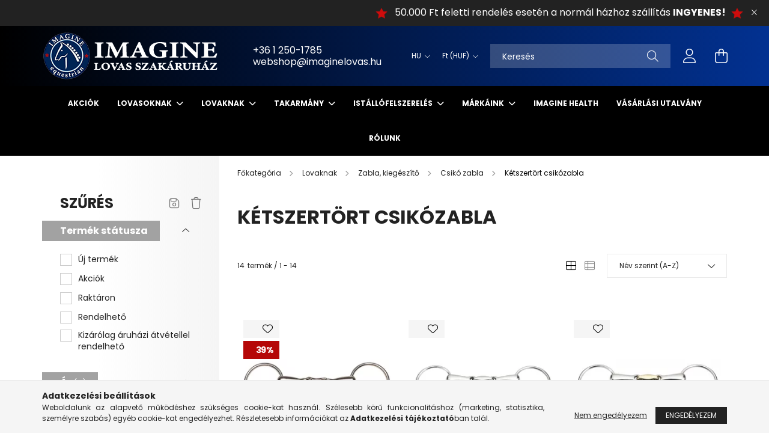

--- FILE ---
content_type: text/html; charset=UTF-8
request_url: https://imaginelovas.hu/Ketszertort-csikozabla
body_size: 37568
content:
<!DOCTYPE html>
<html lang="hu">
<head>
    <meta charset="utf-8">
<meta name="description" content="Kétszertört csikózabla, Csikó zabla , Zabla, kiegészítő, Lovaknak , IMAGINE Lovas Szakáruház">
<meta name="robots" content="index, follow">
<meta http-equiv="X-UA-Compatible" content="IE=Edge">
<meta property="og:site_name" content="IMAGINE Lovas Szakáruház" />
<meta property="og:title" content="Kétszertört csikózabla - Csikó zabla - Zabla, kiegészítő - L">
<meta property="og:description" content="Kétszertört csikózabla, Csikó zabla , Zabla, kiegészítő, Lovaknak , IMAGINE Lovas Szakáruház">
<meta property="og:type" content="website">
<meta property="og:url" content="https://imaginelovas.hu/Ketszertort-csikozabla">
<meta name="google-site-verification" content="fsNWOPJOjQZx0Ucu7NC8RyMPpQqwdP15JrJI_WUAlik">
<meta name="theme-color" content="#0f0e0f">
<meta name="msapplication-TileColor" content="#0f0e0f">
<meta name="mobile-web-app-capable" content="yes">
<meta name="apple-mobile-web-app-capable" content="yes">
<meta name="MobileOptimized" content="320">
<meta name="HandheldFriendly" content="true">

<title>Kétszertört csikózabla - Csikó zabla - Zabla, kiegészítő - L</title>


<script>
var service_type="shop";
var shop_url_main="https://imaginelovas.hu";
var actual_lang="hu";
var money_len="0";
var money_thousend=" ";
var money_dec=",";
var shop_id=42580;
var unas_design_url="https:"+"/"+"/"+"imaginelovas.hu"+"/"+"!common_design"+"/"+"base"+"/"+"002102"+"/";
var unas_design_code='002102';
var unas_base_design_code='2100';
var unas_design_ver=4;
var unas_design_subver=4;
var unas_shop_url='https://imaginelovas.hu';
var responsive="yes";
var config_plus=new Array();
config_plus['product_tooltip']=1;
config_plus['cart_redirect']=1;
config_plus['money_type']='Ft';
config_plus['money_type_display']='Ft';
var lang_text=new Array();

var UNAS = UNAS || {};
UNAS.shop={"base_url":'https://imaginelovas.hu',"domain":'imaginelovas.hu',"username":'imaginelovas.unas.hu',"id":42580,"lang":'hu',"currency_type":'Ft',"currency_code":'HUF',"currency_rate":'1',"currency_length":0,"base_currency_length":0,"canonical_url":'https://imaginelovas.hu/Ketszertort-csikozabla'};
UNAS.design={"code":'002102',"page":'product_list'};
UNAS.api_auth="69698929b5d240affa5eea05b3a3a5f3";
UNAS.customer={"email":'',"id":0,"group_id":0,"without_registration":0};
UNAS.customer["area_ids"]=[35679];
UNAS.shop["category_id"]="100379";
UNAS.shop["only_private_customer_can_purchase"] = false;
 

UNAS.text = {
    "button_overlay_close": `Bezár`,
    "popup_window": `Felugró ablak`,
    "list": `lista`,
    "updating_in_progress": `frissítés folyamatban`,
    "updated": `frissítve`,
    "is_opened": `megnyitva`,
    "is_closed": `bezárva`,
    "deleted": `törölve`,
    "consent_granted": `hozzájárulás megadva`,
    "consent_rejected": `hozzájárulás elutasítva`,
    "field_is_incorrect": `mező hibás`,
    "error_title": `Hiba!`,
    "product_variants": `termék változatok`,
    "product_added_to_cart": `A termék a kosárba került`,
    "product_added_to_cart_with_qty_problem": `A termékből csak [qty_added_to_cart] [qty_unit] került kosárba`,
    "product_removed_from_cart": `A termék törölve a kosárból`,
    "reg_title_name": `Név`,
    "reg_title_company_name": `Cégnév`,
    "number_of_items_in_cart": `Kosárban lévő tételek száma`,
    "cart_is_empty": `A kosár üres`,
    "cart_updated": `A kosár frissült`
};


UNAS.text["delete_from_compare"]= `Törlés összehasonlításból`;
UNAS.text["comparison"]= `Összehasonlítás`;

UNAS.text["delete_from_favourites"]= `Törlés a kedvencek közül`;
UNAS.text["add_to_favourites"]= `Kedvencekhez`;






window.lazySizesConfig=window.lazySizesConfig || {};
window.lazySizesConfig.loadMode=1;
window.lazySizesConfig.loadHidden=false;

window.dataLayer = window.dataLayer || [];
function gtag(){dataLayer.push(arguments)};
gtag('js', new Date());
</script>

<script src="https://imaginelovas.hu/!common_packages/jquery/jquery-3.2.1.js?mod_time=1759314983"></script>
<script src="https://imaginelovas.hu/!common_packages/jquery/plugins/migrate/migrate.js?mod_time=1759314984"></script>
<script src="https://imaginelovas.hu/!common_packages/jquery/plugins/autocomplete/autocomplete.js?mod_time=1759314983"></script>
<script src="https://imaginelovas.hu/!common_packages/jquery/plugins/ui/ui_slider-1.11.4.js?mod_time=1759314984"></script>
<script src="https://imaginelovas.hu/!common_packages/jquery/plugins/ui/ui_touch-punch.js?mod_time=1759314984"></script>
<script src="https://imaginelovas.hu/!common_packages/jquery/plugins/tools/overlay/overlay.js?mod_time=1759314984"></script>
<script src="https://imaginelovas.hu/!common_packages/jquery/plugins/tools/toolbox/toolbox.expose.js?mod_time=1759314984"></script>
<script src="https://imaginelovas.hu/!common_packages/jquery/plugins/lazysizes/lazysizes.min.js?mod_time=1759314984"></script>
<script src="https://imaginelovas.hu/!common_packages/jquery/plugins/lazysizes/plugins/bgset/ls.bgset.min.js?mod_time=1759314984"></script>
<script src="https://imaginelovas.hu/!common_packages/jquery/own/shop_common/exploded/common.js?mod_time=1764831093"></script>
<script src="https://imaginelovas.hu/!common_packages/jquery/own/shop_common/exploded/common_overlay.js?mod_time=1759314983"></script>
<script src="https://imaginelovas.hu/!common_packages/jquery/own/shop_common/exploded/common_shop_popup.js?mod_time=1759314983"></script>
<script src="https://imaginelovas.hu/!common_packages/jquery/own/shop_common/exploded/page_product_list.js?mod_time=1759314983"></script>
<script src="https://imaginelovas.hu/!common_packages/jquery/own/shop_common/exploded/function_favourites.js?mod_time=1759314983"></script>
<script src="https://imaginelovas.hu/!common_packages/jquery/own/shop_common/exploded/function_compare.js?mod_time=1759314983"></script>
<script src="https://imaginelovas.hu/!common_packages/jquery/own/shop_common/exploded/function_recommend.js?mod_time=1759314983"></script>
<script src="https://imaginelovas.hu/!common_packages/jquery/own/shop_common/exploded/function_product_print.js?mod_time=1759314983"></script>
<script src="https://imaginelovas.hu/!common_packages/jquery/own/shop_common/exploded/function_product_subscription.js?mod_time=1759314983"></script>
<script src="https://imaginelovas.hu/!common_packages/jquery/own/shop_common/exploded/function_param_filter.js?mod_time=1764233415"></script>
<script src="https://imaginelovas.hu/!common_packages/jquery/own/shop_common/exploded/function_infinite_scroll.js?mod_time=1759314983"></script>
<script src="https://imaginelovas.hu/!common_packages/jquery/plugins/hoverintent/hoverintent.js?mod_time=1759314984"></script>
<script src="https://imaginelovas.hu/!common_packages/jquery/own/shop_tooltip/shop_tooltip.js?mod_time=1759314983"></script>
<script src="https://imaginelovas.hu/!common_packages/jquery/plugins/waypoints/waypoints-4.0.0.js?mod_time=1759314984"></script>
<script src="https://imaginelovas.hu/!common_packages/jquery/plugins/responsive_menu/responsive_menu-unas.js?mod_time=1759314984"></script>
<script src="https://imaginelovas.hu/!common_design/base/002100/main.js?mod_time=1759314986"></script>
<script src="https://imaginelovas.hu/!common_packages/jquery/plugins/flickity/v3/flickity.pkgd.min.js?mod_time=1759314984"></script>
<script src="https://imaginelovas.hu/!common_packages/jquery/plugins/toastr/toastr.min.js?mod_time=1759314984"></script>
<script src="https://imaginelovas.hu/!common_packages/jquery/plugins/tippy/popper-2.4.4.min.js?mod_time=1759314984"></script>
<script src="https://imaginelovas.hu/!common_packages/jquery/plugins/tippy/tippy-bundle.umd.min.js?mod_time=1759314984"></script>

<link href="https://imaginelovas.hu/temp/shop_42580_9f425cdec0f18028c8938e74ce8c6016.css?mod_time=1765203729" rel="stylesheet" type="text/css">

<link href="https://imaginelovas.hu/Ketszertort-csikozabla" rel="canonical">
<link href="https://imaginelovas.hu/shop_ordered/42580/design_pic/favicon.ico" rel="shortcut icon">
<script>
        var google_consent=1;
    
        gtag('consent', 'default', {
           'ad_storage': 'denied',
           'ad_user_data': 'denied',
           'ad_personalization': 'denied',
           'analytics_storage': 'denied',
           'functionality_storage': 'denied',
           'personalization_storage': 'denied',
           'security_storage': 'granted'
        });

    
        gtag('consent', 'update', {
           'ad_storage': 'denied',
           'ad_user_data': 'denied',
           'ad_personalization': 'denied',
           'analytics_storage': 'denied',
           'functionality_storage': 'denied',
           'personalization_storage': 'denied',
           'security_storage': 'granted'
        });

        </script>
    <script async src="https://www.googletagmanager.com/gtag/js?id=UA-260379287-1"></script>    <script>
    gtag('config', 'UA-260379287-1');

          gtag('config', 'G-KLDMJGH5S9');
                </script>
        <script>
    var google_analytics=1;

            gtag('event', 'view_item_list', {
              "currency": "HUF",
              "items": [
                                        {
                          "item_id": "600276125",
                          "item_name": "Feeling Bristol aurigán kétszertörtzabla",
                                                    "item_category": "Lovaknak / Zabla, kiegészítő/ Csikó zabla /Kétszertört csikózabla",                          "price": '12000',
                          "list_position": 1,
                          "list_name": 'Lovaknak / Zabla, kiegészítő/ Csikó zabla /Kétszertört csikózabla'
                      }
                    ,                      {
                          "item_id": "600280115",
                          "item_name": "Feeling kétszertört csikózabla",
                                                    "item_category": "Lovaknak / Zabla, kiegészítő/ Csikó zabla /Kétszertört csikózabla",                          "price": '13990',
                          "list_position": 2,
                          "list_name": 'Lovaknak / Zabla, kiegészítő/ Csikó zabla /Kétszertört csikózabla'
                      }
                    ,                      {
                          "item_id": "600279125",
                          "item_name": "Feeling kétszertört cypriumbetétes zabla",
                                                    "item_category": "Lovaknak / Zabla, kiegészítő/ Csikó zabla /Kétszertört csikózabla",                          "price": '13150',
                          "list_position": 3,
                          "list_name": 'Lovaknak / Zabla, kiegészítő/ Csikó zabla /Kétszertört csikózabla'
                      }
                    ,                      {
                          "item_id": "600277135",
                          "item_name": "Feeling kétszertört rézbetétes zabla",
                                                    "item_category": "Lovaknak / Zabla, kiegészítő/ Csikó zabla /Kétszertört csikózabla",                          "price": '9990',
                          "list_position": 4,
                          "list_name": 'Lovaknak / Zabla, kiegészítő/ Csikó zabla /Kétszertört csikózabla'
                      }
                    ,                      {
                          "item_id": "9875-145",
                          "item_name": "HKM argentán kétszertört csikózabla",
                                                    "item_category": "Lovaknak / Zabla, kiegészítő/ Csikó zabla /Kétszertört csikózabla",                          "price": '10450',
                          "list_position": 5,
                          "list_name": 'Lovaknak / Zabla, kiegészítő/ Csikó zabla /Kétszertört csikózabla'
                      }
                    ,                      {
                          "item_id": "321733-1_135",
                          "item_name": "Kerbl kétszertört csikózabla",
                                                    "item_category": "Lovaknak / Zabla, kiegészítő/ Csikó zabla /Kétszertört csikózabla",                          "price": '6690',
                          "list_position": 6,
                          "list_name": 'Lovaknak / Zabla, kiegészítő/ Csikó zabla /Kétszertört csikózabla'
                      }
                    ,                      {
                          "item_id": "6345-00-12-5",
                          "item_name": "Pfiff kétszertört csikózabla 12,5cm",
                                                    "item_category": "Lovaknak / Zabla, kiegészítő/ Csikó zabla /Kétszertört csikózabla",                          "price": '10100',
                          "list_position": 7,
                          "list_name": 'Lovaknak / Zabla, kiegészítő/ Csikó zabla /Kétszertört csikózabla'
                      }
                    ,                      {
                          "item_id": "40905_125_56",
                          "item_name": "Sprenger kétszer tört csikózabla",
                                                    "item_category": "Lovaknak / Zabla, kiegészítő/ Csikó zabla /Kétszertört csikózabla",                          "price": '14950',
                          "list_position": 8,
                          "list_name": 'Lovaknak / Zabla, kiegészítő/ Csikó zabla /Kétszertört csikózabla'
                      }
                    ,                      {
                          "item_id": "40908_125_56",
                          "item_name": "Sprenger Loose Ring kétszertört zabla",
                                                    "item_category": "Lovaknak / Zabla, kiegészítő/ Csikó zabla /Kétszertört csikózabla",                          "price": '10750',
                          "list_position": 9,
                          "list_name": 'Lovaknak / Zabla, kiegészítő/ Csikó zabla /Kétszertört csikózabla'
                      }
                    ,                      {
                          "item_id": "6519914-12",
                          "item_name": "Waldhausen kétszertört alátétzabla",
                                                    "item_category": "Lovaknak / Zabla, kiegészítő/ Csikó zabla /Kétszertört csikózabla",                          "price": '10550',
                          "list_position": 10,
                          "list_name": 'Lovaknak / Zabla, kiegészítő/ Csikó zabla /Kétszertört csikózabla'
                      }
                    ,                      {
                          "item_id": "6521315-13",
                          "item_name": "Waldhausen kétszertört gumis csikózabla",
                                                    "item_category": "Lovaknak / Zabla, kiegészítő/ Csikó zabla /Kétszertört csikózabla",                          "price": '13190',
                          "list_position": 11,
                          "list_name": 'Lovaknak / Zabla, kiegészítő/ Csikó zabla /Kétszertört csikózabla'
                      }
                    ,                      {
                          "item_id": "6520118-11",
                          "item_name": "Waldhausen kétszertört réz csikózabla",
                                                    "item_category": "Lovaknak / Zabla, kiegészítő/ Csikó zabla /Kétszertört csikózabla",                          "price": '15790',
                          "list_position": 12,
                          "list_name": 'Lovaknak / Zabla, kiegészítő/ Csikó zabla /Kétszertört csikózabla'
                      }
                    ,                      {
                          "item_id": "6520716-12",
                          "item_name": "Waldhausen SS anatomic 2xtört csikózabla",
                                                    "item_category": "Lovaknak / Zabla, kiegészítő/ Csikó zabla /Kétszertört csikózabla",                          "price": '13190',
                          "list_position": 13,
                          "list_name": 'Lovaknak / Zabla, kiegészítő/ Csikó zabla /Kétszertört csikózabla'
                      }
                    ,                      {
                          "item_id": "41104109-135",
                          "item_name": "Harry&#039;s Horse kétszertört almás zabla",
                                                    "item_category": "Lovaknak / Zabla, kiegészítő/ Csikó zabla /Kétszertört csikózabla",                          "price": '9690',
                          "list_position": 14,
                          "list_name": 'Lovaknak / Zabla, kiegészítő/ Csikó zabla /Kétszertört csikózabla'
                      }
                                  ],
              'non_interaction': true
        });
           </script>
           <script>
        gtag('config', 'AW-11117084006',{'allow_enhanced_conversions':true});
                </script>
            <script>
        var google_ads=1;

                gtag('event','remarketing', {
            'ecomm_pagetype': 'category',
            'ecomm_prodid': ["600276125","600280115","600279125","600277135","9875-145","321733-1_135","6345-00-12-5","40905_125_56","40908_125_56","6519914-12","6521315-13","6520118-11","6520716-12","41104109-135"]        });
            </script>
        <!-- Google Tag Manager -->
    <script>(function(w,d,s,l,i){w[l]=w[l]||[];w[l].push({'gtm.start':
            new Date().getTime(),event:'gtm.js'});var f=d.getElementsByTagName(s)[0],
            j=d.createElement(s),dl=l!='dataLayer'?'&l='+l:'';j.async=true;j.src=
            'https://www.googletagmanager.com/gtm.js?id='+i+dl;f.parentNode.insertBefore(j,f);
        })(window,document,'script','dataLayer','GTM-NG28H5Q');</script>
    <!-- End Google Tag Manager -->

    <script>
(function(i,s,o,g,r,a,m){i['BarionAnalyticsObject']=r;i[r]=i[r]||function(){
    (i[r].q=i[r].q||[]).push(arguments)},i[r].l=1*new Date();a=s.createElement(o),
    m=s.getElementsByTagName(o)[0];a.async=1;a.src=g;m.parentNode.insertBefore(a,m)
})(window, document, 'script', 'https://pixel.barion.com/bp.js', 'bp');
                    
bp('init', 'addBarionPixelId', 'BP-cPpeu4vjft-EB');
</script>
<noscript><img height='1' width='1' style='display:none' alt='' src='https://pixel.barion.com/a.gif?__ba_pixel_id=BP-cPpeu4vjft-EB&ev=contentView&noscript=1'/></noscript>
<script>
$(document).ready(function () {
     UNAS.onGrantConsent(function(){
         bp('consent', 'grantConsent');
     });
     
     UNAS.onRejectConsent(function(){
         bp('consent', 'rejectConsent');
     });

     var contentViewProperties = {
         'name': $('title').html(),
         'contentType': 'Page',
         'id': 'https://imaginelovas.hu/Ketszertort-csikozabla',
     }
     bp('track', 'contentView', contentViewProperties);

     UNAS.onAddToCart(function(event,params){
         var variant = '';
         if (typeof params.variant_list1!=='undefined') variant+=params.variant_list1;
         if (typeof params.variant_list2!=='undefined') variant+='|'+params.variant_list2;
         if (typeof params.variant_list3!=='undefined') variant+='|'+params.variant_list3;
         var addToCartProperties = {
             'contentType': 'Product',
             'currency': 'HUF',
             'id': params.sku,
             'name': params.name,
             'quantity': parseFloat(params.qty_add),
             'totalItemPrice': params.qty*params.price,
             'unit': params.unit,
             'unitPrice': parseFloat(params.price),
             'category': params.category,
             'variant': variant
         };
         bp('track', 'addToCart', addToCartProperties);
     });

     UNAS.onClickProduct(function(event,params){
         UNAS.getProduct(function(result) {
             if (result.name!=undefined) {
                 var clickProductProperties  = {
                     'contentType': 'Product',
                     'currency': 'HUF',
                     'id': params.sku,
                     'name': result.name,
                     'unit': result.unit,
                     'unitPrice': parseFloat(result.unit_price),
                     'quantity': 1
                 }
                 bp('track', 'clickProduct', clickProductProperties );
             }
         },params);
     });

UNAS.onRemoveFromCart(function(event,params){
     bp('track', 'removeFromCart', {
         'contentType': 'Product',
         'currency': 'HUF',
         'id': params.sku,
         'name': params.name,
         'quantity': params.qty,
         'totalItemPrice': params.price * params.qty,
         'unit': params.unit,
         'unitPrice': parseFloat(params.price),
         'list': 'BasketPage'
     });
});
     var categorySelectionProperties = {         'id': '293295|327914|101692|100379',
         'name': 'Kétszertört csikózabla',
         'category': 'Lovaknak | Zabla, kiegészítő| Csikó zabla |Kétszertört csikózabla',
         'contentType': 'Page',
         'list': 'SearchPage',
     }
     bp('track', 'categorySelection', categorySelectionProperties);


});
</script>

    <meta content="width=device-width, initial-scale=1.0" name="viewport" />
    <link rel="preconnect" href="https://fonts.gstatic.com">
    <link rel="preload" href="https://fonts.googleapis.com/css2?family=Poppins:wght@400;700&display=swap" as="style" />
    <link rel="stylesheet" href="https://fonts.googleapis.com/css2?family=Poppins:wght@400;700&display=swap" media="print" onload="this.media='all'">
    <noscript>
        <link rel="stylesheet" href="https://fonts.googleapis.com/css2?family=Poppins:wght@400;700&display=swap" />
    </noscript>
    
    
    
    
    

    
    
    
            
        
        
        
        
        
    
    
</head>




<body class='design_ver4 design_subver1 design_subver2 design_subver3 design_subver4' id="ud_shop_art">
    <!-- Google Tag Manager (noscript) -->
    <noscript><iframe src="https://www.googletagmanager.com/ns.html?id=GTM-NG28H5Q"
                      height="0" width="0" style="display:none;visibility:hidden"></iframe></noscript>
    <!-- End Google Tag Manager (noscript) -->
    <div id="image_to_cart" style="display:none; position:absolute; z-index:100000;"></div>
<div class="overlay_common overlay_warning" id="overlay_cart_add"></div>
<script>$(document).ready(function(){ overlay_init("cart_add",{"onBeforeLoad":false}); });</script>
<div class="overlay_common overlay_dialog" id="overlay_save_filter"></div>
<script>$(document).ready(function(){ overlay_init("save_filter",{"closeOnEsc":true,"closeOnClick":true}); });</script>
<div id="overlay_login_outer"></div>	
	<script>
	$(document).ready(function(){
	    var login_redir_init="";

		$("#overlay_login_outer").overlay({
			onBeforeLoad: function() {
                var login_redir_temp=login_redir_init;
                if (login_redir_act!="") {
                    login_redir_temp=login_redir_act;
                    login_redir_act="";
                }

									$.ajax({
						type: "GET",
						async: true,
						url: "https://imaginelovas.hu/shop_ajax/ajax_popup_login.php",
						data: {
							shop_id:"42580",
							lang_master:"hu",
                            login_redir:login_redir_temp,
							explicit:"ok",
							get_ajax:"1"
						},
						success: function(data){
							$("#overlay_login_outer").html(data);
							if (unas_design_ver >= 5) $("#overlay_login_outer").modal('show');
							$('#overlay_login1 input[name=shop_pass_login]').keypress(function(e) {
								var code = e.keyCode ? e.keyCode : e.which;
								if(code.toString() == 13) {		
									document.form_login_overlay.submit();		
								}	
							});	
						}
					});
								},
			top: 50,
			mask: {
	color: "#000000",
	loadSpeed: 200,
	maskId: "exposeMaskOverlay",
	opacity: 0.7
},
			closeOnClick: (config_plus['overlay_close_on_click_forced'] === 1),
			onClose: function(event, overlayIndex) {
				$("#login_redir").val("");
			},
			load: false
		});
		
			});
	function overlay_login() {
		$(document).ready(function(){
			$("#overlay_login_outer").overlay().load();
		});
	}
	function overlay_login_remind() {
        if (unas_design_ver >= 5) {
            $("#overlay_remind").overlay().load();
        } else {
            $(document).ready(function () {
                $("#overlay_login_outer").overlay().close();
                setTimeout('$("#overlay_remind").overlay().load();', 250);
            });
        }
	}

    var login_redir_act="";
    function overlay_login_redir(redir) {
        login_redir_act=redir;
        $("#overlay_login_outer").overlay().load();
    }
	</script>  
	<div class="overlay_common overlay_info" id="overlay_remind"></div>
<script>$(document).ready(function(){ overlay_init("remind",[]); });</script>

	<script>
    	function overlay_login_error_remind() {
		$(document).ready(function(){
			load_login=0;
			$("#overlay_error").overlay().close();
			setTimeout('$("#overlay_remind").overlay().load();', 250);	
		});
	}
	</script>  
	<div class="overlay_common overlay_info" id="overlay_newsletter"></div>
<script>$(document).ready(function(){ overlay_init("newsletter",[]); });</script>

<script>
function overlay_newsletter() {
    $(document).ready(function(){
        $("#overlay_newsletter").overlay().load();
    });
}
</script>
<div class="overlay_common overlay_info" id="overlay_product_subscription"></div>
<script>$(document).ready(function(){ overlay_init("product_subscription",[]); });</script>
<div class="overlay_common overlay_error" id="overlay_script"></div>
<script>$(document).ready(function(){ overlay_init("script",[]); });</script>
    <script>
    $(document).ready(function() {
        $.ajax({
            type: "GET",
            url: "https://imaginelovas.hu/shop_ajax/ajax_stat.php",
            data: {master_shop_id:"42580",get_ajax:"1"}
        });
    });
    </script>
    

<div id="container" class="no-slideshow  page_shop_art_100379  js-ajax-filter-box-checking filter-exists">
            <header class="header position-relative">
                        <div class="js-element nanobar js-nanobar" data-element-name="header_text_section_1">
            <div class="header_text_section_1 nanobar__inner text-center">
                                    <p style="text-align: right;"><span style="font-size: 16px;"><img src="https://imaginelovas.hu/shop_ordered/42580/pic/csillag_001.png" width="20" height="20" alt="" />   50.000 Ft feletti rendelés esetén a normál házhoz szállítás <strong>INGYENES!   <img src="https://imaginelovas.hu/shop_ordered/42580/pic/csillag_001.png" width="20" height="20" alt="" /> </strong></span></p>
                                <button type="button" class="btn nanobar__btn-close" onclick="closeNanobar(this,'header_text_section_1_hide','session');" aria-label="Bezár" title="Bezár">
                    <span class="icon--close"></span>
                </button>
            </div>
        </div>
    
            <div class="header-inner">
                <div class="header-container container">
                    <div class="row gutters-5 flex-nowrap justify-content-center align-items-center">
                            <div id="header_logo_img" class="js-element logo col-auto flex-shrink-1 order-2 order-xl-1" data-element-name="header_logo">
        <div class="header_logo-img-container">
            <div class="header_logo-img-wrapper">
                                                            <a href="https://imaginelovas.hu/">                        <picture>
                                                                                    <img                                  width="300" height="80"
                                                                  src="https://imaginelovas.hu/!common_design/custom/imaginelovas.unas.hu/element/layout_hu_header_logo-300x80_1_default.png?time=1668058805"
                                 srcset="https://imaginelovas.hu/!common_design/custom/imaginelovas.unas.hu/element/layout_hu_header_logo-300x80_1_default.png?time=1668058805 1x"
                                 alt="IMAGINE Lovas Szakáruház"/>
                        </picture>
                        </a>                                                </div>
        </div>
    </div>


                        <div class="header__left col-auto col-xl order-1 order-xl-2">
                            <div class="d-flex align-items-center justify-content-center">
                                <button type="button" class="hamburger__btn js-hamburger-btn dropdown--btn d-xl-none" id="hamburger__btn" aria-label="hamburger button" data-btn-for=".hamburger__dropdown">
                                    <span class="hamburger__btn-icon icon--hamburger"></span>
                                </button>
                                    <div class="js-element header_text_section_2 d-none d-xl-block" data-element-name="header_text_section_2">
        <div class="element__content ">
                            <div class="element__html slide-1"><p><span style="font-size: 16px;">+36 1 250-1785</span></p>
<p><span style="font-size: 16px;">webshop@imaginelovas.hu</span></p></div>
                    </div>
    </div>

                            </div>
                        </div>

                        <div class="header__right col col-xl-auto order-3 py-3 py-lg-5">
                            <div class="d-flex align-items-center justify-content-end">
                                    <div class="lang-box-desktop flex-shrink-0">
        <div class="lang-select-group form-group form-select-group mb-0">
            <select class="form-control border-0 lang-select" aria-label="Nyelv váltás" name="change_lang" onchange="location.href='https://imaginelovas.hu'+this.value">
                                <option value="/Ketszertort-csikozabla" selected="selected">HU</option>
                                <option value="/en/Ketszertort-csikozabla">EN</option>
                            </select>
        </div>
    </div>
    
                                    <div class="currency-box-desktop flex-shrink-0">
        <form action="https://imaginelovas.hu/shop_moneychange.php" name="form_moneychange" method="post"><input name="file_back" type="hidden" value="/Ketszertort-csikozabla">
            <div class="currency-select-group form-group form-select-group mb-0">
                <select class="form-control border-0 money-select" name="session_money_select" id="session_money_select2" onchange="document.form_moneychange.submit();">
                    <option value="-1" selected="selected">Ft (HUF)</option>
                                            <option value="0">€ (EUR)</option>
                                    </select>
            </div>
        </form>
            </div>

                                <div class="search-open-btn d-block d-lg-none icon--search text-center" onclick="toggleSearch();"></div>
                                <div class="search__container">
                                    <div class="search-box position-relative ml-auto container px-0 browser-is-chrome" id="box_search_content">
    <form name="form_include_search" id="form_include_search" action="https://imaginelovas.hu/shop_search.php" method="get">
        <div class="box-search-group mb-0">
            <input data-stay-visible-breakpoint="992" name="search" id="box_search_input" value=""
                   aria-label="Keresés" pattern=".{3,100}" title="Hosszabb kereső kifejezést írjon be!" placeholder="Keresés"
                   type="text" maxlength="100" class="ac_input form-control js-search-input" autocomplete="off" required            >
            <div class="search-box__search-btn-outer input-group-append" title="Keresés">
                <button class="search-btn" aria-label="Keresés">
                    <span class="search-btn-icon icon--search"></span>
                </button>
            </div>
            <div class="search__loading">
                <div class="loading-spinner--small"></div>
            </div>
        </div>
        <div class="search-box__mask"></div>
    </form>
    <div class="ac_results"></div>
</div>
<script>
    $(document).ready(function(){
        $(document).on('smartSearchInputLoseFocus', function(){
            if ($('.js-search-smart-autocomplete').length>0) {
                setTimeout(function(){
                    let height = $(window).height() - ($('.js-search-smart-autocomplete').offset().top - $(window).scrollTop()) - 20;
                    $('.search-smart-autocomplete').css('max-height', height + 'px');
                }, 300);
            }
        });
    });
</script>



                                </div>
                                <div class="profil__container">
                                                <div class="profile">
            <button type="button" class="profile__btn js-profile-btn dropdown--btn" id="profile__btn" data-orders="https://imaginelovas.hu/shop_order_track.php" aria-label="profile button" data-btn-for=".profile__dropdown">
                <span class="profile__btn-icon icon--head"></span>
            </button>
        </div>
    
                                </div>
                                <div class="cart-box__container pr-3 pr-xl-0">
                                    <button class="cart-box__btn dropdown--btn" aria-label="cart button" type="button" data-btn-for=".cart-box__dropdown">
                                        <span class="cart-box__btn-icon icon--cart">
                                                <span id='box_cart_content' class='cart-box'>            </span>
                                        </span>
                                    </button>
                                </div>
                            </div>
                        </div>
                    </div>
                </div>
            </div>
                            <div class="header-menus d-none d-xl-block">
                    <div class="container text-center position-relative">
                        <ul class="main-menus d-none d-lg-flex justify-content-center text-left js-main-menus-content cat-menus level-0 plus-menus level-0" data-level="0">
                                <li class='cat-menu  is-spec-item js-cat-menu-akcio' data-id="akcio">

        <span class="cat-menu__name font-weight-bold">
                            <a class='cat-menu__link font-weight-bold' href='https://imaginelovas.hu/akcio' >
                            Akciók            </a>
        </span>

            </li>
    <li class='cat-menu  has-child js-cat-menu-684205' data-id="684205">

        <span class="cat-menu__name font-weight-bold">
                            <a class='cat-menu__link font-weight-bold' href='https://imaginelovas.hu/Lovasoknak' >
                            Lovasoknak             </a>
        </span>

        			    <div class="cat-menu__sublist js-sublist level-1 ">
        <div class="sublist-inner js-sublist-inner ps__child--consume">
            <div class="cat-menu__sublist-inner d-flex">
                <div class="flex-grow-1">
                    <ul class="cat-menus level-1 row" data-level="cat-level-1">
                                                    <li class="col-2 mb-5 cat-menu has-child js-cat-menu-719582" data-id="719582">
                                <span class="cat-menu__name text-uppercase font-weight-bold" >
                                    <a class="cat-menu__link" href="https://imaginelovas.hu/Lovasruhazat" >
                                     Lovasruházat 
                                                                            </a>
                                </span>
                                                                        <div class="cat-menu__list level-2">
        <ul class="cat-menus level-2" data-level="cat-level-2">
                            <li class="cat-menu js-cat-menu-224032" data-id="224032">
                    <span class="cat-menu__name" >
                        <a class="cat-menu__link" href="https://imaginelovas.hu/Versenyruhazat" >                        Versenyruházat
                                                    </a>                    </span>
                                    </li>
                            <li class="cat-menu js-cat-menu-111300" data-id="111300">
                    <span class="cat-menu__name" >
                        <a class="cat-menu__link" href="https://imaginelovas.hu/Alaoltozo" >                         Aláöltöző
                                                    </a>                    </span>
                                    </li>
                            <li class="cat-menu js-cat-menu-377794" data-id="377794">
                    <span class="cat-menu__name" >
                        <a class="cat-menu__link" href="https://imaginelovas.hu/Kabat" >                         Kabát
                                                    </a>                    </span>
                                    </li>
                            <li class="cat-menu js-cat-menu-306749" data-id="306749">
                    <span class="cat-menu__name" >
                        <a class="cat-menu__link" href="https://imaginelovas.hu/Kesztyu" >                         Kesztyű
                                                    </a>                    </span>
                                    </li>
                            <li class="cat-menu js-cat-menu-485091" data-id="485091">
                    <span class="cat-menu__name" >
                        <a class="cat-menu__link" href="https://imaginelovas.hu/Lovaglonadrag" >                         Lovaglónadrág
                                                    </a>                    </span>
                                    </li>
                            <li class="cat-menu js-cat-menu-822942" data-id="822942">
                    <span class="cat-menu__name" >
                        <a class="cat-menu__link" href="https://imaginelovas.hu/Melleny" >                         Mellény
                                                    </a>                    </span>
                                    </li>
                            <li class="cat-menu js-cat-menu-590748" data-id="590748">
                    <span class="cat-menu__name" >
                        <a class="cat-menu__link" href="https://imaginelovas.hu/Polo-pulover" >                         Póló, pulóver
                                                    </a>                    </span>
                                    </li>
                                        <li class="cat-menu">
                    <a class="cat-menu__link cat-menu__all-cat font-s icon--a-chevron-right" href="https://imaginelovas.hu/Lovasruhazat">További kategóriák</a>
                </li>
                    </ul>
    </div>


                                                            </li>
                                                    <li class="col-2 mb-5 cat-menu has-child js-cat-menu-874016" data-id="874016">
                                <span class="cat-menu__name text-uppercase font-weight-bold" >
                                    <a class="cat-menu__link" href="https://imaginelovas.hu/Cipo-csizma" >
                                     Cipő, csizma, lábszárvédő
                                                                            </a>
                                </span>
                                                                        <div class="cat-menu__list level-2">
        <ul class="cat-menus level-2" data-level="cat-level-2">
                            <li class="cat-menu js-cat-menu-845962" data-id="845962">
                    <span class="cat-menu__name" >
                        <a class="cat-menu__link" href="https://imaginelovas.hu/Csizma" >                         Csizma
                                                    </a>                    </span>
                                    </li>
                            <li class="cat-menu js-cat-menu-140079" data-id="140079">
                    <span class="cat-menu__name" >
                        <a class="cat-menu__link" href="https://imaginelovas.hu/Csizmatarto" >                         Csizmatartó
                                                    </a>                    </span>
                                    </li>
                            <li class="cat-menu js-cat-menu-126002" data-id="126002">
                    <span class="cat-menu__name" >
                        <a class="cat-menu__link" href="https://imaginelovas.hu/Istallocipo" >                         Istállócipő
                                                    </a>                    </span>
                                    </li>
                            <li class="cat-menu js-cat-menu-223873" data-id="223873">
                    <span class="cat-menu__name" >
                        <a class="cat-menu__link" href="https://imaginelovas.hu/Kiegeszitok" >                         Kiegészítők
                                                    </a>                    </span>
                                    </li>
                            <li class="cat-menu js-cat-menu-923813" data-id="923813">
                    <span class="cat-menu__name" >
                        <a class="cat-menu__link" href="https://imaginelovas.hu/Labszarvedo-chaps" >                         Lábszárvédő, chaps 
                                                    </a>                    </span>
                                    </li>
                            <li class="cat-menu js-cat-menu-226420" data-id="226420">
                    <span class="cat-menu__name" >
                        <a class="cat-menu__link" href="https://imaginelovas.hu/Lovaglocipo" >                         Lovaglócipő
                                                    </a>                    </span>
                                    </li>
                            <li class="cat-menu js-cat-menu-550614" data-id="550614">
                    <span class="cat-menu__name" >
                        <a class="cat-menu__link" href="https://imaginelovas.hu/Teli" >                        Téli
                                                    </a>                    </span>
                                    </li>
                                </ul>
    </div>


                                                            </li>
                                                    <li class="col-2 mb-5 cat-menu has-child js-cat-menu-348362" data-id="348362">
                                <span class="cat-menu__name text-uppercase font-weight-bold" >
                                    <a class="cat-menu__link" href="https://imaginelovas.hu/Kobak" >
                                     Kobak
                                                                            </a>
                                </span>
                                                                        <div class="cat-menu__list level-2">
        <ul class="cat-menus level-2" data-level="cat-level-2">
                            <li class="cat-menu js-cat-menu-460732" data-id="460732">
                    <span class="cat-menu__name" >
                        <a class="cat-menu__link" href="https://imaginelovas.hu/Kobak2" >                        Kobak
                                                    </a>                    </span>
                                    </li>
                            <li class="cat-menu js-cat-menu-568592" data-id="568592">
                    <span class="cat-menu__name" >
                        <a class="cat-menu__link" href="https://imaginelovas.hu/spl/568592/Egyeb" >                         Egyéb
                                                    </a>                    </span>
                                    </li>
                                </ul>
    </div>


                                                            </li>
                                                    <li class="col-2 mb-5 cat-menu has-child js-cat-menu-528826" data-id="528826">
                                <span class="cat-menu__name text-uppercase font-weight-bold" >
                                    <a class="cat-menu__link" href="https://imaginelovas.hu/Konyv" >
                                     Könyv 
                                                                            </a>
                                </span>
                                                                        <div class="cat-menu__list level-2">
        <ul class="cat-menus level-2" data-level="cat-level-2">
                            <li class="cat-menu js-cat-menu-445535" data-id="445535">
                    <span class="cat-menu__name" >
                        <a class="cat-menu__link" href="https://imaginelovas.hu/spl/445535/Lotenyesztes" >                         Lótenyésztés
                                                    </a>                    </span>
                                    </li>
                            <li class="cat-menu js-cat-menu-234674" data-id="234674">
                    <span class="cat-menu__name" >
                        <a class="cat-menu__link" href="https://imaginelovas.hu/spl/234674/Lovasterapia" >                         Lovasterápia
                                                    </a>                    </span>
                                    </li>
                            <li class="cat-menu js-cat-menu-782734" data-id="782734">
                    <span class="cat-menu__name" >
                        <a class="cat-menu__link" href="https://imaginelovas.hu/Gyerekeknek" >                         Gyerekeknek
                                                    </a>                    </span>
                                    </li>
                            <li class="cat-menu js-cat-menu-517522" data-id="517522">
                    <span class="cat-menu__name" >
                        <a class="cat-menu__link" href="https://imaginelovas.hu/Loanatomia" >                         Lóanatómia
                                                    </a>                    </span>
                                    </li>
                            <li class="cat-menu js-cat-menu-810201" data-id="810201">
                    <span class="cat-menu__name" >
                        <a class="cat-menu__link" href="https://imaginelovas.hu/Fogathajtas" >                         Fogathajtás
                                                    </a>                    </span>
                                    </li>
                            <li class="cat-menu js-cat-menu-932371" data-id="932371">
                    <span class="cat-menu__name" >
                        <a class="cat-menu__link" href="https://imaginelovas.hu/Idomitas" >                         Idomítás
                                                    </a>                    </span>
                                    </li>
                            <li class="cat-menu js-cat-menu-947436" data-id="947436">
                    <span class="cat-menu__name" >
                        <a class="cat-menu__link" href="https://imaginelovas.hu/spl/947436/Lofajtak" >                         Lófajták
                                                    </a>                    </span>
                                    </li>
                                        <li class="cat-menu">
                    <a class="cat-menu__link cat-menu__all-cat font-s icon--a-chevron-right" href="https://imaginelovas.hu/Konyv">További kategóriák</a>
                </li>
                    </ul>
    </div>


                                                            </li>
                                                    <li class="col-2 mb-5 cat-menu has-child js-cat-menu-309097" data-id="309097">
                                <span class="cat-menu__name text-uppercase font-weight-bold" >
                                    <a class="cat-menu__link" href="https://imaginelovas.hu/Protektor-vedomelleny" >
                                     Protektor, védőmellény
                                                                            </a>
                                </span>
                                                                        <div class="cat-menu__list level-2">
        <ul class="cat-menus level-2" data-level="cat-level-2">
                            <li class="cat-menu js-cat-menu-618267" data-id="618267">
                    <span class="cat-menu__name" >
                        <a class="cat-menu__link" href="https://imaginelovas.hu/Lovas-gerincvedo" >                        Lovas gerincvédő
                                                    </a>                    </span>
                                    </li>
                            <li class="cat-menu js-cat-menu-233085" data-id="233085">
                    <span class="cat-menu__name" >
                        <a class="cat-menu__link" href="https://imaginelovas.hu/spl/233085/Hatprotektor" >                         Hátprotektor
                                                    </a>                    </span>
                                    </li>
                            <li class="cat-menu js-cat-menu-955880" data-id="955880">
                    <span class="cat-menu__name" >
                        <a class="cat-menu__link" href="https://imaginelovas.hu/Derekprotektor" >                         Derékprotektor
                                                    </a>                    </span>
                                    </li>
                            <li class="cat-menu js-cat-menu-136111" data-id="136111">
                    <span class="cat-menu__name" >
                        <a class="cat-menu__link" href="https://imaginelovas.hu/Derekprotektor-Lathatosagi" >                         Derékprotektor - Láthatósági
                                                    </a>                    </span>
                                    </li>
                            <li class="cat-menu js-cat-menu-983624" data-id="983624">
                    <span class="cat-menu__name" >
                        <a class="cat-menu__link" href="https://imaginelovas.hu/Hatprotektor-Lathatosagi" >                         Hátprotektor - Láthatósági
                                                    </a>                    </span>
                                    </li>
                            <li class="cat-menu js-cat-menu-163314" data-id="163314">
                    <span class="cat-menu__name" >
                        <a class="cat-menu__link" href="https://imaginelovas.hu/Hatprotektor-Lathatosagi-Fluoreszkalo" >                         Hátprotektor - Láthatósági - Fluoreszkáló
                                                    </a>                    </span>
                                    </li>
                            <li class="cat-menu js-cat-menu-559650" data-id="559650">
                    <span class="cat-menu__name" >
                        <a class="cat-menu__link" href="https://imaginelovas.hu/Derekprotektor-Lathatosagi-Fluoreszkalo" >                         Derékprotektor - Láthatósági - Fluoreszkáló
                                                    </a>                    </span>
                                    </li>
                                        <li class="cat-menu">
                    <a class="cat-menu__link cat-menu__all-cat font-s icon--a-chevron-right" href="https://imaginelovas.hu/Protektor-vedomelleny">További kategóriák</a>
                </li>
                    </ul>
    </div>


                                                            </li>
                                                    <li class="col-2 mb-5 cat-menu has-child js-cat-menu-656276" data-id="656276">
                                <span class="cat-menu__name text-uppercase font-weight-bold" >
                                    <a class="cat-menu__link" href="https://imaginelovas.hu/Sarkantyu-sarkantyuszij-csizmavedo" >
                                     Sarkantyú, sarkantyúszíj, csizmavédő 
                                                                            </a>
                                </span>
                                                                        <div class="cat-menu__list level-2">
        <ul class="cat-menus level-2" data-level="cat-level-2">
                            <li class="cat-menu js-cat-menu-485103" data-id="485103">
                    <span class="cat-menu__name" >
                        <a class="cat-menu__link" href="https://imaginelovas.hu/Sarkantyu" >                        Sarkantyú
                                                    </a>                    </span>
                                    </li>
                            <li class="cat-menu js-cat-menu-146291" data-id="146291">
                    <span class="cat-menu__name" >
                        <a class="cat-menu__link" href="https://imaginelovas.hu/Sarkantyutartozekok" >                         Sarkantyú tartozékok
                                                    </a>                    </span>
                                    </li>
                                </ul>
    </div>


                                                            </li>
                                                    <li class="col-2 mb-5 cat-menu has-child js-cat-menu-845156" data-id="845156">
                                <span class="cat-menu__name text-uppercase font-weight-bold" >
                                    <a class="cat-menu__link" href="https://imaginelovas.hu/Egyeb_lovas" >
                                    Egyéb
                                                                            </a>
                                </span>
                                                                        <div class="cat-menu__list level-2">
        <ul class="cat-menus level-2" data-level="cat-level-2">
                            <li class="cat-menu js-cat-menu-110937" data-id="110937">
                    <span class="cat-menu__name" >
                        <a class="cat-menu__link" href="https://imaginelovas.hu/Egyeb-lovasfelszereles" >                         Egyéb lovasfelszerelés 
                                                    </a>                    </span>
                                    </li>
                            <li class="cat-menu js-cat-menu-877063" data-id="877063">
                    <span class="cat-menu__name" >
                        <a class="cat-menu__link" href="https://imaginelovas.hu/sct/877063/Ajandektargy" >                         Ajándéktárgy 
                                                    </a>                    </span>
                                    </li>
                            <li class="cat-menu js-cat-menu-281038" data-id="281038">
                    <span class="cat-menu__name" >
                        <a class="cat-menu__link" href="https://imaginelovas.hu/Hobby-Horse" >                        Hobby Horse
                                                    </a>                    </span>
                                    </li>
                            <li class="cat-menu js-cat-menu-168781" data-id="168781">
                    <span class="cat-menu__name" >
                        <a class="cat-menu__link" href="https://imaginelovas.hu/Vasarlasi-utalvany" >                        Vásárlási utalvány
                                                    </a>                    </span>
                                    </li>
                                </ul>
    </div>


                                                            </li>
                                            </ul>
                </div>
                            </div>
        </div>
    </div>


            </li>
    <li class='cat-menu  has-child js-cat-menu-293295' data-id="293295">

        <span class="cat-menu__name font-weight-bold">
                            <a class='cat-menu__link font-weight-bold' href='https://imaginelovas.hu/sct/293295/Lovaknak' >
                            Lovaknak             </a>
        </span>

        			    <div class="cat-menu__sublist js-sublist level-1 ">
        <div class="sublist-inner js-sublist-inner ps__child--consume">
            <div class="cat-menu__sublist-inner d-flex">
                <div class="flex-grow-1">
                    <ul class="cat-menus level-1 row" data-level="cat-level-1">
                                                    <li class="col-2 mb-5 cat-menu has-child js-cat-menu-184121" data-id="184121">
                                <span class="cat-menu__name text-uppercase font-weight-bold" >
                                    <a class="cat-menu__link" href="https://imaginelovas.hu/Apoloszer" >
                                     Ápolószer 
                                                                            </a>
                                </span>
                                                                        <div class="cat-menu__list level-2">
        <ul class="cat-menus level-2" data-level="cat-level-2">
                            <li class="cat-menu js-cat-menu-337237" data-id="337237">
                    <span class="cat-menu__name" >
                        <a class="cat-menu__link" href="https://imaginelovas.hu/Allatgyogyaszat" >                         Állatgyógyászat
                                                    </a>                    </span>
                                    </li>
                            <li class="cat-menu js-cat-menu-677495" data-id="677495">
                    <span class="cat-menu__name" >
                        <a class="cat-menu__link" href="https://imaginelovas.hu/Borapolas" >                         Bőrápolás
                                                    </a>                    </span>
                                    </li>
                            <li class="cat-menu js-cat-menu-916849" data-id="916849">
                    <span class="cat-menu__name" >
                        <a class="cat-menu__link" href="https://imaginelovas.hu/Bor-tisztitas" >                         Bőr tisztítás
                                                    </a>                    </span>
                                    </li>
                            <li class="cat-menu js-cat-menu-339614" data-id="339614">
                    <span class="cat-menu__name" >
                        <a class="cat-menu__link" href="https://imaginelovas.hu/Borolaj" >                         Bőrolaj
                                                    </a>                    </span>
                                    </li>
                            <li class="cat-menu js-cat-menu-669978" data-id="669978">
                    <span class="cat-menu__name" >
                        <a class="cat-menu__link" href="https://imaginelovas.hu/Egyeb-apoloszer" >                         Egyéb ápolószer
                                                    </a>                    </span>
                                    </li>
                            <li class="cat-menu js-cat-menu-200299" data-id="200299">
                    <span class="cat-menu__name" >
                        <a class="cat-menu__link" href="https://imaginelovas.hu/Gyapjumoso" >                         Gyapjúmosó
                                                    </a>                    </span>
                                    </li>
                            <li class="cat-menu js-cat-menu-858311" data-id="858311">
                    <span class="cat-menu__name" >
                        <a class="cat-menu__link" href="https://imaginelovas.hu/Pata-apolas" >                         Pata ápolás
                                                    </a>                    </span>
                                    </li>
                                        <li class="cat-menu">
                    <a class="cat-menu__link cat-menu__all-cat font-s icon--a-chevron-right" href="https://imaginelovas.hu/Apoloszer">További kategóriák</a>
                </li>
                    </ul>
    </div>


                                                            </li>
                                                    <li class="col-2 mb-5 cat-menu has-child js-cat-menu-214907" data-id="214907">
                                <span class="cat-menu__name text-uppercase font-weight-bold" >
                                    <a class="cat-menu__link" href="https://imaginelovas.hu/Kantar-nagykantar" >
                                     Kantár, nagykantár 
                                                                            </a>
                                </span>
                                                                        <div class="cat-menu__list level-2">
        <ul class="cat-menus level-2" data-level="cat-level-2">
                            <li class="cat-menu js-cat-menu-598169" data-id="598169">
                    <span class="cat-menu__name" >
                        <a class="cat-menu__link" href="https://imaginelovas.hu/Nagykantar" >                         Nagykantár
                                                    </a>                    </span>
                                    </li>
                            <li class="cat-menu js-cat-menu-269482" data-id="269482">
                    <span class="cat-menu__name" >
                        <a class="cat-menu__link" href="https://imaginelovas.hu/Anatomiai-kantar" >                         Anatómiai kantár
                                                    </a>                    </span>
                                    </li>
                            <li class="cat-menu js-cat-menu-319974" data-id="319974">
                    <span class="cat-menu__name" >
                        <a class="cat-menu__link" href="https://imaginelovas.hu/Angol-orrfekes-kantar" >                         Angol orrfékes kantár
                                                    </a>                    </span>
                                    </li>
                            <li class="cat-menu js-cat-menu-902225" data-id="902225">
                    <span class="cat-menu__name" >
                        <a class="cat-menu__link" href="https://imaginelovas.hu/Hannoveri-orrfekes-kantar" >                         Hannoveri orrfékes kantár
                                                    </a>                    </span>
                                    </li>
                            <li class="cat-menu js-cat-menu-894470" data-id="894470">
                    <span class="cat-menu__name" >
                        <a class="cat-menu__link" href="https://imaginelovas.hu/Mexikoi-orrfekes-kantar" >                         Mexikói orrfékes kantár
                                                    </a>                    </span>
                                    </li>
                            <li class="cat-menu js-cat-menu-107852" data-id="107852">
                    <span class="cat-menu__name" >
                        <a class="cat-menu__link" href="https://imaginelovas.hu/Kantarszar" >                         Kantárszár
                                                    </a>                    </span>
                                    </li>
                            <li class="cat-menu js-cat-menu-391972" data-id="391972">
                    <span class="cat-menu__name" >
                        <a class="cat-menu__link" href="https://imaginelovas.hu/Segedszar" >                         Segédszár
                                                    </a>                    </span>
                                    </li>
                                        <li class="cat-menu">
                    <a class="cat-menu__link cat-menu__all-cat font-s icon--a-chevron-right" href="https://imaginelovas.hu/Kantar-nagykantar">További kategóriák</a>
                </li>
                    </ul>
    </div>


                                                            </li>
                                                    <li class="col-2 mb-5 cat-menu has-child js-cat-menu-327914" data-id="327914">
                                <span class="cat-menu__name text-uppercase font-weight-bold" >
                                    <a class="cat-menu__link" href="https://imaginelovas.hu/Zabla-kiegeszito" >
                                     Zabla, kiegészítő
                                                                            </a>
                                </span>
                                                                        <div class="cat-menu__list level-2">
        <ul class="cat-menus level-2" data-level="cat-level-2">
                            <li class="cat-menu js-cat-menu-101692" data-id="101692">
                    <span class="cat-menu__name" >
                        <a class="cat-menu__link" href="https://imaginelovas.hu/Csiko-zabla" >                         Csikó zabla 
                                                    </a>                    </span>
                                    </li>
                            <li class="cat-menu js-cat-menu-537166" data-id="537166">
                    <span class="cat-menu__name" >
                        <a class="cat-menu__link" href="https://imaginelovas.hu/D-zabla" >                         D zabla 
                                                    </a>                    </span>
                                    </li>
                            <li class="cat-menu js-cat-menu-457235" data-id="457235">
                    <span class="cat-menu__name" >
                        <a class="cat-menu__link" href="https://imaginelovas.hu/Oliv-zabla" >                         Olív zabla 
                                                    </a>                    </span>
                                    </li>
                            <li class="cat-menu js-cat-menu-550391" data-id="550391">
                    <span class="cat-menu__name" >
                        <a class="cat-menu__link" href="https://imaginelovas.hu/Palcas-zabla" >                         Pálcás zabla 
                                                    </a>                    </span>
                                    </li>
                            <li class="cat-menu js-cat-menu-378173" data-id="378173">
                    <span class="cat-menu__name" >
                        <a class="cat-menu__link" href="https://imaginelovas.hu/Feszito-zabla" >                         Feszítő zabla 
                                                    </a>                    </span>
                                    </li>
                            <li class="cat-menu js-cat-menu-940979" data-id="940979">
                    <span class="cat-menu__name" >
                        <a class="cat-menu__link" href="https://imaginelovas.hu/Gag-zabla" >                         Gag zabla
                                                    </a>                    </span>
                                    </li>
                            <li class="cat-menu js-cat-menu-799098" data-id="799098">
                    <span class="cat-menu__name" >
                        <a class="cat-menu__link" href="https://imaginelovas.hu/Egyeb-zablak" >                         Egyéb zablák
                                                    </a>                    </span>
                                    </li>
                                        <li class="cat-menu">
                    <a class="cat-menu__link cat-menu__all-cat font-s icon--a-chevron-right" href="https://imaginelovas.hu/Zabla-kiegeszito">További kategóriák</a>
                </li>
                    </ul>
    </div>


                                                            </li>
                                                    <li class="col-2 mb-5 cat-menu has-child js-cat-menu-286205" data-id="286205">
                                <span class="cat-menu__name text-uppercase font-weight-bold" >
                                    <a class="cat-menu__link" href="https://imaginelovas.hu/sct/286205/Heveder" >
                                     Heveder 
                                                                            </a>
                                </span>
                                                                        <div class="cat-menu__list level-2">
        <ul class="cat-menus level-2" data-level="cat-level-2">
                            <li class="cat-menu js-cat-menu-256957" data-id="256957">
                    <span class="cat-menu__name" >
                        <a class="cat-menu__link" href="https://imaginelovas.hu/Heveder" >                         Heveder
                                                    </a>                    </span>
                                    </li>
                            <li class="cat-menu js-cat-menu-456123" data-id="456123">
                    <span class="cat-menu__name" >
                        <a class="cat-menu__link" href="https://imaginelovas.hu/Dijlovas-heveder" >                         Díjlovas heveder 
                                                    </a>                    </span>
                                    </li>
                            <li class="cat-menu js-cat-menu-872878" data-id="872878">
                    <span class="cat-menu__name" >
                        <a class="cat-menu__link" href="https://imaginelovas.hu/Voltizs-heveder" >                         Voltizs heveder
                                                    </a>                    </span>
                                    </li>
                            <li class="cat-menu js-cat-menu-680543" data-id="680543">
                    <span class="cat-menu__name" >
                        <a class="cat-menu__link" href="https://imaginelovas.hu/Hasvedos-heveder" >                         Hasvédős heveder
                                                    </a>                    </span>
                                    </li>
                                </ul>
    </div>


                                                            </li>
                                                    <li class="col-2 mb-5 cat-menu has-child js-cat-menu-155971" data-id="155971">
                                <span class="cat-menu__name text-uppercase font-weight-bold" >
                                    <a class="cat-menu__link" href="https://imaginelovas.hu/In-bokavedo-pataharang-fasli" >
                                     Ín-, bokavédő, pataharang, fásli 
                                                                            </a>
                                </span>
                                                                        <div class="cat-menu__list level-2">
        <ul class="cat-menus level-2" data-level="cat-level-2">
                            <li class="cat-menu js-cat-menu-788179" data-id="788179">
                    <span class="cat-menu__name" >
                        <a class="cat-menu__link" href="https://imaginelovas.hu/Invedo" >                         Ínvédő
                                                    </a>                    </span>
                                    </li>
                            <li class="cat-menu js-cat-menu-416320" data-id="416320">
                    <span class="cat-menu__name" >
                        <a class="cat-menu__link" href="https://imaginelovas.hu/Bokavedo" >                         Bokavédő
                                                    </a>                    </span>
                                    </li>
                            <li class="cat-menu js-cat-menu-290235" data-id="290235">
                    <span class="cat-menu__name" >
                        <a class="cat-menu__link" href="https://imaginelovas.hu/in-bokavedo-szett" >                         ín-, bokavédő szett
                                                    </a>                    </span>
                                    </li>
                            <li class="cat-menu js-cat-menu-368457" data-id="368457">
                    <span class="cat-menu__name" >
                        <a class="cat-menu__link" href="https://imaginelovas.hu/fasliesalatet" >                         Fásli és fáslialátét
                                                    </a>                    </span>
                                    </li>
                            <li class="cat-menu js-cat-menu-816931" data-id="816931">
                    <span class="cat-menu__name" >
                        <a class="cat-menu__link" href="https://imaginelovas.hu/Pataharang" >                         Pataharang
                                                    </a>                    </span>
                                    </li>
                            <li class="cat-menu js-cat-menu-178025" data-id="178025">
                    <span class="cat-menu__name" >
                        <a class="cat-menu__link" href="https://imaginelovas.hu/szallitoistallokamsali" >                         Szállító- és istállókamásli
                                                    </a>                    </span>
                                    </li>
                                </ul>
    </div>


                                                            </li>
                                                    <li class="col-2 mb-5 cat-menu has-child js-cat-menu-139585" data-id="139585">
                                <span class="cat-menu__name text-uppercase font-weight-bold" >
                                    <a class="cat-menu__link" href="https://imaginelovas.hu/Lotakaro" >
                                     Lótakaró 
                                                                            </a>
                                </span>
                                                                        <div class="cat-menu__list level-2">
        <ul class="cat-menus level-2" data-level="cat-level-2">
                            <li class="cat-menu js-cat-menu-863632" data-id="863632">
                    <span class="cat-menu__name" >
                        <a class="cat-menu__link" href="https://imaginelovas.hu/Karamtakaro" >                         Karámtakaró
                                                    </a>                    </span>
                                    </li>
                            <li class="cat-menu js-cat-menu-660438" data-id="660438">
                    <span class="cat-menu__name" >
                        <a class="cat-menu__link" href="https://imaginelovas.hu/Istallotakaro" >                         Istállótakaró
                                                    </a>                    </span>
                                    </li>
                            <li class="cat-menu js-cat-menu-801956" data-id="801956">
                    <span class="cat-menu__name" >
                        <a class="cat-menu__link" href="https://imaginelovas.hu/Polartakaro" >                         Polártakaró
                                                    </a>                    </span>
                                    </li>
                            <li class="cat-menu js-cat-menu-503684" data-id="503684">
                    <span class="cat-menu__name" >
                        <a class="cat-menu__link" href="https://imaginelovas.hu/Esotakaro" >                        Esőtakaró
                                                    </a>                    </span>
                                    </li>
                            <li class="cat-menu js-cat-menu-935723" data-id="935723">
                    <span class="cat-menu__name" >
                        <a class="cat-menu__link" href="https://imaginelovas.hu/Munkatakaro" >                         Munkatakaró
                                                    </a>                    </span>
                                    </li>
                            <li class="cat-menu js-cat-menu-869359" data-id="869359">
                    <span class="cat-menu__name" >
                        <a class="cat-menu__link" href="https://imaginelovas.hu/Vaszontakaro" >                         Vászontakaró
                                                    </a>                    </span>
                                    </li>
                            <li class="cat-menu js-cat-menu-941497" data-id="941497">
                    <span class="cat-menu__name" >
                        <a class="cat-menu__link" href="https://imaginelovas.hu/Legytakaro" >                        Légytakaró
                                                    </a>                    </span>
                                    </li>
                                        <li class="cat-menu">
                    <a class="cat-menu__link cat-menu__all-cat font-s icon--a-chevron-right" href="https://imaginelovas.hu/Lotakaro">További kategóriák</a>
                </li>
                    </ul>
    </div>


                                                            </li>
                                                    <li class="col-2 mb-5 cat-menu has-child js-cat-menu-461132" data-id="461132">
                                <span class="cat-menu__name text-uppercase font-weight-bold" >
                                    <a class="cat-menu__link" href="https://imaginelovas.hu/Nyereg" >
                                     Nyereg 
                                                                            </a>
                                </span>
                                                                        <div class="cat-menu__list level-2">
        <ul class="cat-menus level-2" data-level="cat-level-2">
                            <li class="cat-menu js-cat-menu-552549" data-id="552549">
                    <span class="cat-menu__name" >
                        <a class="cat-menu__link" href="https://imaginelovas.hu/Ugro" >                         Ugró
                                                    </a>                    </span>
                                    </li>
                            <li class="cat-menu js-cat-menu-475918" data-id="475918">
                    <span class="cat-menu__name" >
                        <a class="cat-menu__link" href="https://imaginelovas.hu/dijlovas" >                         Díjlovas
                                                    </a>                    </span>
                                    </li>
                            <li class="cat-menu js-cat-menu-303897" data-id="303897">
                    <span class="cat-menu__name" >
                        <a class="cat-menu__link" href="https://imaginelovas.hu/univerzalis-nyereg" >                         Univerzális
                                                    </a>                    </span>
                                    </li>
                            <li class="cat-menu js-cat-menu-321066" data-id="321066">
                    <span class="cat-menu__name" >
                        <a class="cat-menu__link" href="https://imaginelovas.hu/Patrac" >                        Patrac
                                                    </a>                    </span>
                                    </li>
                            <li class="cat-menu js-cat-menu-433386" data-id="433386">
                    <span class="cat-menu__name" >
                        <a class="cat-menu__link" href="https://imaginelovas.hu/Nyeregtartozek" >                         Nyeregtartozék
                                                    </a>                    </span>
                                    </li>
                            <li class="cat-menu js-cat-menu-569749" data-id="569749">
                    <span class="cat-menu__name" >
                        <a class="cat-menu__link" href="https://imaginelovas.hu/Nyeregtaska" >                         Nyeregtáska
                                                    </a>                    </span>
                                    </li>
                                </ul>
    </div>


                                                            </li>
                                                    <li class="col-2 mb-5 cat-menu has-child js-cat-menu-228143" data-id="228143">
                                <span class="cat-menu__name text-uppercase font-weight-bold" >
                                    <a class="cat-menu__link" href="https://imaginelovas.hu/Nyeregalatet-fulvedo" >
                                     Nyeregalátét, fülvédő 
                                                                            </a>
                                </span>
                                                                        <div class="cat-menu__list level-2">
        <ul class="cat-menus level-2" data-level="cat-level-2">
                            <li class="cat-menu js-cat-menu-209318" data-id="209318">
                    <span class="cat-menu__name" >
                        <a class="cat-menu__link" href="https://imaginelovas.hu/spl/209318/Ugro-univerzalis" >                         Ugró - univerzális
                                                    </a>                    </span>
                                    </li>
                            <li class="cat-menu js-cat-menu-509204" data-id="509204">
                    <span class="cat-menu__name" >
                        <a class="cat-menu__link" href="https://imaginelovas.hu/spl/509204/Dijlovas" >                         Díjlovas
                                                    </a>                    </span>
                                    </li>
                            <li class="cat-menu js-cat-menu-198997" data-id="198997">
                    <span class="cat-menu__name" >
                        <a class="cat-menu__link" href="https://imaginelovas.hu/Fulvedo" >                         Fülvédő
                                                    </a>                    </span>
                                    </li>
                            <li class="cat-menu js-cat-menu-887678" data-id="887678">
                    <span class="cat-menu__name" >
                        <a class="cat-menu__link" href="https://imaginelovas.hu/nyeregemelo" >                        Nyeregemelő
                                                    </a>                    </span>
                                    </li>
                            <li class="cat-menu js-cat-menu-167648" data-id="167648">
                    <span class="cat-menu__name" >
                        <a class="cat-menu__link" href="https://imaginelovas.hu/Egyeb" >                         Egyéb
                                                    </a>                    </span>
                                    </li>
                                </ul>
    </div>


                                                            </li>
                                                    <li class="col-2 mb-5 cat-menu has-child js-cat-menu-178326" data-id="178326">
                                <span class="cat-menu__name text-uppercase font-weight-bold" >
                                    <a class="cat-menu__link" href="https://imaginelovas.hu/Kengyel-kengyelszij-kengyelbetet" >
                                     Kengyel, kengyelszíj, kengyelbetét, kengyelhuzat
                                                                            </a>
                                </span>
                                                                        <div class="cat-menu__list level-2">
        <ul class="cat-menus level-2" data-level="cat-level-2">
                            <li class="cat-menu js-cat-menu-336124" data-id="336124">
                    <span class="cat-menu__name" >
                        <a class="cat-menu__link" href="https://imaginelovas.hu/Kengyel" >                         Kengyel 
                                                    </a>                    </span>
                                    </li>
                            <li class="cat-menu js-cat-menu-153675" data-id="153675">
                    <span class="cat-menu__name" >
                        <a class="cat-menu__link" href="https://imaginelovas.hu/Kengyelszij" >                         Kengyelszíj
                                                    </a>                    </span>
                                    </li>
                            <li class="cat-menu js-cat-menu-498227" data-id="498227">
                    <span class="cat-menu__name" >
                        <a class="cat-menu__link" href="https://imaginelovas.hu/Kengyelhuzat" >                        Kengyelhuzat
                                                    </a>                    </span>
                                    </li>
                            <li class="cat-menu js-cat-menu-987628" data-id="987628">
                    <span class="cat-menu__name" >
                        <a class="cat-menu__link" href="https://imaginelovas.hu/Kengyelbetet" >                         Kiegészítők
                                                    </a>                    </span>
                                    </li>
                                </ul>
    </div>


                                                            </li>
                                                    <li class="col-2 mb-5 cat-menu has-child js-cat-menu-498701" data-id="498701">
                                <span class="cat-menu__name text-uppercase font-weight-bold" >
                                    <a class="cat-menu__link" href="https://imaginelovas.hu/Futoszar" >
                                    Futószárazás
                                                                            </a>
                                </span>
                                                                        <div class="cat-menu__list level-2">
        <ul class="cat-menus level-2" data-level="cat-level-2">
                            <li class="cat-menu js-cat-menu-919945" data-id="919945">
                    <span class="cat-menu__name" >
                        <a class="cat-menu__link" href="https://imaginelovas.hu/futoszarak" >                        Futószár
                                                    </a>                    </span>
                                    </li>
                            <li class="cat-menu js-cat-menu-236958" data-id="236958">
                    <span class="cat-menu__name" >
                        <a class="cat-menu__link" href="https://imaginelovas.hu/Ostor" >                        Ostor
                                                    </a>                    </span>
                                    </li>
                            <li class="cat-menu js-cat-menu-712189" data-id="712189">
                    <span class="cat-menu__name" >
                        <a class="cat-menu__link" href="https://imaginelovas.hu/Futoszarazo-heveder" >                        Futószárazó heveder
                                                    </a>                    </span>
                                    </li>
                            <li class="cat-menu js-cat-menu-844787" data-id="844787">
                    <span class="cat-menu__name" >
                        <a class="cat-menu__link" href="https://imaginelovas.hu/Kikotoszar" >                         Kikötőszár
                                                    </a>                    </span>
                                    </li>
                            <li class="cat-menu js-cat-menu-303564" data-id="303564">
                    <span class="cat-menu__name" >
                        <a class="cat-menu__link" href="https://imaginelovas.hu/Kapican" >                        Kapicán
                                                    </a>                    </span>
                                    </li>
                                </ul>
    </div>


                                                            </li>
                                                    <li class="col-2 mb-5 cat-menu has-child js-cat-menu-952655" data-id="952655">
                                <span class="cat-menu__name text-uppercase font-weight-bold" >
                                    <a class="cat-menu__link" href="https://imaginelovas.hu/Kotofek-vezetoszar" >
                                     Kötőfék, vezetőszár
                                                                            </a>
                                </span>
                                                                        <div class="cat-menu__list level-2">
        <ul class="cat-menus level-2" data-level="cat-level-2">
                            <li class="cat-menu js-cat-menu-758920" data-id="758920">
                    <span class="cat-menu__name" >
                        <a class="cat-menu__link" href="https://imaginelovas.hu/Kotofek" >                         Kötőfék
                                                    </a>                    </span>
                                    </li>
                            <li class="cat-menu js-cat-menu-567341" data-id="567341">
                    <span class="cat-menu__name" >
                        <a class="cat-menu__link" href="https://imaginelovas.hu/vezetoszar" >                        Vezetőszár
                                                    </a>                    </span>
                                    </li>
                            <li class="cat-menu js-cat-menu-309362" data-id="309362">
                    <span class="cat-menu__name" >
                        <a class="cat-menu__link" href="https://imaginelovas.hu/Kotel" >                         Kötél
                                                    </a>                    </span>
                                    </li>
                                </ul>
    </div>


                                                            </li>
                                                    <li class="col-2 mb-5 cat-menu has-child js-cat-menu-752854" data-id="752854">
                                <span class="cat-menu__name text-uppercase font-weight-bold" >
                                    <a class="cat-menu__link" href="https://imaginelovas.hu/Martingal-szugyelo" >
                                     Martingál, szügyelő 
                                                                            </a>
                                </span>
                                                                        <div class="cat-menu__list level-2">
        <ul class="cat-menus level-2" data-level="cat-level-2">
                            <li class="cat-menu js-cat-menu-324257" data-id="324257">
                    <span class="cat-menu__name" >
                        <a class="cat-menu__link" href="https://imaginelovas.hu/Martingal" >                         Martingál
                                                    </a>                    </span>
                                    </li>
                            <li class="cat-menu js-cat-menu-350605" data-id="350605">
                    <span class="cat-menu__name" >
                        <a class="cat-menu__link" href="https://imaginelovas.hu/Szugyelo" >                         Szügyelő
                                                    </a>                    </span>
                                    </li>
                                </ul>
    </div>


                                                            </li>
                                                    <li class="col-2 mb-5 cat-menu has-child js-cat-menu-886018" data-id="886018">
                                <span class="cat-menu__name text-uppercase font-weight-bold" >
                                    <a class="cat-menu__link" href="https://imaginelovas.hu/Legyek-elleni-vedelem" >
                                    Legyek elleni védelem
                                                                            </a>
                                </span>
                                                                        <div class="cat-menu__list level-2">
        <ul class="cat-menus level-2" data-level="cat-level-2">
                            <li class="cat-menu js-cat-menu-681603" data-id="681603">
                    <span class="cat-menu__name" >
                        <a class="cat-menu__link" href="https://imaginelovas.hu/Bogar-riasztok" >                         Bogár riasztók
                                                    </a>                    </span>
                                    </li>
                            <li class="cat-menu js-cat-menu-903577" data-id="903577">
                    <span class="cat-menu__name" >
                        <a class="cat-menu__link" href="https://imaginelovas.hu/Legymaszk" >                         Légymaszk
                                                    </a>                    </span>
                                    </li>
                            <li class="cat-menu js-cat-menu-643227" data-id="643227">
                    <span class="cat-menu__name" >
                        <a class="cat-menu__link" href="https://imaginelovas.hu/spl/643227/Legytakaro" >                         Légytakaró
                                                    </a>                    </span>
                                    </li>
                            <li class="cat-menu js-cat-menu-193675" data-id="193675">
                    <span class="cat-menu__name" >
                        <a class="cat-menu__link" href="https://imaginelovas.hu/Orrhalo-sallang" >                        Orrháló és sallang
                                                    </a>                    </span>
                                    </li>
                                </ul>
    </div>


                                                            </li>
                                                    <li class="col-2 mb-5 cat-menu has-child js-cat-menu-186731" data-id="186731">
                                <span class="cat-menu__name text-uppercase font-weight-bold" >
                                    <a class="cat-menu__link" href="https://imaginelovas.hu/sct/186731/Vedofelszereles" >
                                     Védőfelszerelés 
                                                                            </a>
                                </span>
                                                                        <div class="cat-menu__list level-2">
        <ul class="cat-menus level-2" data-level="cat-level-2">
                            <li class="cat-menu js-cat-menu-359982" data-id="359982">
                    <span class="cat-menu__name" >
                        <a class="cat-menu__link" href="https://imaginelovas.hu/spl/359982/Loszajkosar" >                         Lószájkosár
                                                    </a>                    </span>
                                    </li>
                            <li class="cat-menu js-cat-menu-822291" data-id="822291">
                    <span class="cat-menu__name" >
                        <a class="cat-menu__link" href="https://imaginelovas.hu/spl/822291/Hevedervedo" >                         Hevedervédő
                                                    </a>                    </span>
                                    </li>
                            <li class="cat-menu js-cat-menu-147476" data-id="147476">
                    <span class="cat-menu__name" >
                        <a class="cat-menu__link" href="https://imaginelovas.hu/spl/147476/Egyeb-vedofelszerelesek" >                         Egyéb védőfelszerelések
                                                    </a>                    </span>
                                    </li>
                                </ul>
    </div>


                                                            </li>
                                                    <li class="col-2 mb-5 cat-menu has-child js-cat-menu-652603" data-id="652603">
                                <span class="cat-menu__name text-uppercase font-weight-bold" >
                                    <a class="cat-menu__link" href="https://imaginelovas.hu/Ostor-lovaglopalca" >
                                     Ostor, lovaglópálca 
                                                                            </a>
                                </span>
                                                                        <div class="cat-menu__list level-2">
        <ul class="cat-menus level-2" data-level="cat-level-2">
                            <li class="cat-menu js-cat-menu-456176" data-id="456176">
                    <span class="cat-menu__name" >
                        <a class="cat-menu__link" href="https://imaginelovas.hu/Lovaglopalca" >                         Lovaglópálca
                                                    </a>                    </span>
                                    </li>
                            <li class="cat-menu js-cat-menu-988920" data-id="988920">
                    <span class="cat-menu__name" >
                        <a class="cat-menu__link" href="https://imaginelovas.hu/Dijlovaglo-palca" >                         Díjlovagló pálca
                                                    </a>                    </span>
                                    </li>
                            <li class="cat-menu js-cat-menu-628566" data-id="628566">
                    <span class="cat-menu__name" >
                        <a class="cat-menu__link" href="https://imaginelovas.hu/Ostorcsapo" >                         Ostorcsapó
                                                    </a>                    </span>
                                    </li>
                            <li class="cat-menu js-cat-menu-958086" data-id="958086">
                    <span class="cat-menu__name" >
                        <a class="cat-menu__link" href="https://imaginelovas.hu/Egyeb-ostor" >                         Egyéb ostor
                                                    </a>                    </span>
                                    </li>
                                </ul>
    </div>


                                                            </li>
                                                    <li class="col-2 mb-5 cat-menu has-child js-cat-menu-597696" data-id="597696">
                                <span class="cat-menu__name text-uppercase font-weight-bold" >
                                    <a class="cat-menu__link" href="https://imaginelovas.hu/sct/597696/Fogathajtas" >
                                     Fogathajtás 
                                                                            </a>
                                </span>
                                                                        <div class="cat-menu__list level-2">
        <ul class="cat-menus level-2" data-level="cat-level-2">
                            <li class="cat-menu js-cat-menu-836196" data-id="836196">
                    <span class="cat-menu__name" >
                        <a class="cat-menu__link" href="https://imaginelovas.hu/Hajtoostor" >                         Hajtóostor
                                                    </a>                    </span>
                                    </li>
                            <li class="cat-menu js-cat-menu-468399" data-id="468399">
                    <span class="cat-menu__name" >
                        <a class="cat-menu__link" href="https://imaginelovas.hu/Fogatos-zabla" >                         Fogatos zabla
                                                    </a>                    </span>
                                    </li>
                                </ul>
    </div>


                                                            </li>
                                                    <li class="col-2 mb-5 cat-menu js-cat-menu-706617" data-id="706617">
                                <span class="cat-menu__name text-uppercase font-weight-bold" >
                                    <a class="cat-menu__link" href="https://imaginelovas.hu/Karabiner-fem-tartozekok" >
                                     Karabiner, fém tartozékok 
                                                                            </a>
                                </span>
                                                            </li>
                                                    <li class="col-2 mb-5 cat-menu has-child js-cat-menu-935202" data-id="935202">
                                <span class="cat-menu__name text-uppercase font-weight-bold" >
                                    <a class="cat-menu__link" href="https://imaginelovas.hu/Western-felszereles" >
                                     Western felszerelés 
                                                                            </a>
                                </span>
                                                                        <div class="cat-menu__list level-2">
        <ul class="cat-menus level-2" data-level="cat-level-2">
                            <li class="cat-menu js-cat-menu-125972" data-id="125972">
                    <span class="cat-menu__name" >
                        <a class="cat-menu__link" href="https://imaginelovas.hu/Nyeregalatet" >                         Nyeregalátét
                                                    </a>                    </span>
                                    </li>
                            <li class="cat-menu js-cat-menu-480550" data-id="480550">
                    <span class="cat-menu__name" >
                        <a class="cat-menu__link" href="https://imaginelovas.hu/Kantar" >                         Kantár
                                                    </a>                    </span>
                                    </li>
                            <li class="cat-menu js-cat-menu-300740" data-id="300740">
                    <span class="cat-menu__name" >
                        <a class="cat-menu__link" href="https://imaginelovas.hu/Sarkantyu-sarkantyuszij" >                         Sarkantyú, sarkantyúszíj
                                                    </a>                    </span>
                                    </li>
                            <li class="cat-menu js-cat-menu-218387" data-id="218387">
                    <span class="cat-menu__name" >
                        <a class="cat-menu__link" href="https://imaginelovas.hu/Zabla" >                         Zabla
                                                    </a>                    </span>
                                    </li>
                            <li class="cat-menu js-cat-menu-250002" data-id="250002">
                    <span class="cat-menu__name" >
                        <a class="cat-menu__link" href="https://imaginelovas.hu/spl/250002/Heveder" >                         Heveder
                                                    </a>                    </span>
                                    </li>
                            <li class="cat-menu js-cat-menu-281011" data-id="281011">
                    <span class="cat-menu__name" >
                        <a class="cat-menu__link" href="https://imaginelovas.hu/Martingal-szugyham-szugyelo" >                         Martingál, szügyhám, szügyelő 
                                                    </a>                    </span>
                                    </li>
                            <li class="cat-menu js-cat-menu-634307" data-id="634307">
                    <span class="cat-menu__name" >
                        <a class="cat-menu__link" href="https://imaginelovas.hu/Egyeb-felszereles" >                         Egyéb felszerelés
                                                    </a>                    </span>
                                    </li>
                                </ul>
    </div>


                                                            </li>
                                            </ul>
                </div>
                            </div>
        </div>
    </div>


            </li>
    <li class='cat-menu  has-child js-cat-menu-919215' data-id="919215">

        <span class="cat-menu__name font-weight-bold">
                            <a class='cat-menu__link font-weight-bold' href='https://imaginelovas.hu/Takarmany' >
                            Takarmány             </a>
        </span>

        			    <div class="cat-menu__sublist js-sublist level-1 ">
        <div class="sublist-inner js-sublist-inner ps__child--consume">
            <div class="cat-menu__sublist-inner d-flex">
                <div class="flex-grow-1">
                    <ul class="cat-menus level-1 row" data-level="cat-level-1">
                                                    <li class="col-2 mb-5 cat-menu js-cat-menu-259193" data-id="259193">
                                <span class="cat-menu__name text-uppercase font-weight-bold" >
                                    <a class="cat-menu__link" href="https://imaginelovas.hu/Takarmany2" >
                                    Takarmány
                                                                            </a>
                                </span>
                                                            </li>
                                                    <li class="col-2 mb-5 cat-menu js-cat-menu-539809" data-id="539809">
                                <span class="cat-menu__name text-uppercase font-weight-bold" >
                                    <a class="cat-menu__link" href="https://imaginelovas.hu/Tapok" >
                                    Takarmány-kiegészítő
                                                                            </a>
                                </span>
                                                            </li>
                                                    <li class="col-2 mb-5 cat-menu js-cat-menu-254293" data-id="254293">
                                <span class="cat-menu__name text-uppercase font-weight-bold" >
                                    <a class="cat-menu__link" href="https://imaginelovas.hu/Lenolaj" >
                                    Lenolaj
                                                                            </a>
                                </span>
                                                            </li>
                                                    <li class="col-2 mb-5 cat-menu js-cat-menu-235000" data-id="235000">
                                <span class="cat-menu__name text-uppercase font-weight-bold" >
                                    <a class="cat-menu__link" href="https://imaginelovas.hu/spl/235000/Jutalomfalatok" >
                                    Jutalomfalatok
                                                                            </a>
                                </span>
                                                            </li>
                                                    <li class="col-2 mb-5 cat-menu js-cat-menu-437288" data-id="437288">
                                <span class="cat-menu__name text-uppercase font-weight-bold" >
                                    <a class="cat-menu__link" href="https://imaginelovas.hu/Nyaloso" >
                                    Nyalósó
                                                                            </a>
                                </span>
                                                            </li>
                                            </ul>
                </div>
                            </div>
        </div>
    </div>


            </li>
    <li class='cat-menu  has-child js-cat-menu-867413' data-id="867413">

        <span class="cat-menu__name font-weight-bold">
                            <a class='cat-menu__link font-weight-bold' href='https://imaginelovas.hu/Istallofelszereles' >
                            Istállófelszerelés             </a>
        </span>

        			    <div class="cat-menu__sublist js-sublist level-1 ">
        <div class="sublist-inner js-sublist-inner ps__child--consume">
            <div class="cat-menu__sublist-inner d-flex">
                <div class="flex-grow-1">
                    <ul class="cat-menus level-1 row" data-level="cat-level-1">
                                                    <li class="col-2 mb-5 cat-menu has-child js-cat-menu-125755" data-id="125755">
                                <span class="cat-menu__name text-uppercase font-weight-bold" >
                                    <a class="cat-menu__link" href="https://imaginelovas.hu/Istallofelszereles-utazolada" >
                                     Istállófelszerelés, utazóláda 
                                                                            </a>
                                </span>
                                                                        <div class="cat-menu__list level-2">
        <ul class="cat-menus level-2" data-level="cat-level-2">
                            <li class="cat-menu js-cat-menu-296977" data-id="296977">
                    <span class="cat-menu__name" >
                        <a class="cat-menu__link" href="https://imaginelovas.hu/Tarolo-doboz" >                        Ápolódoboz,táska
                                                    </a>                    </span>
                                    </li>
                            <li class="cat-menu js-cat-menu-956725" data-id="956725">
                    <span class="cat-menu__name" >
                        <a class="cat-menu__link" href="https://imaginelovas.hu/Villak-Tisztito-eszkoz" >                         Villák, Tisztító eszköz
                                                    </a>                    </span>
                                    </li>
                            <li class="cat-menu js-cat-menu-667377" data-id="667377">
                    <span class="cat-menu__name" >
                        <a class="cat-menu__link" href="https://imaginelovas.hu/Eteto-itato" >                         Etető, itató
                                                    </a>                    </span>
                                    </li>
                            <li class="cat-menu js-cat-menu-534325" data-id="534325">
                    <span class="cat-menu__name" >
                        <a class="cat-menu__link" href="https://imaginelovas.hu/Kantartarto" >                         Kantártartó
                                                    </a>                    </span>
                                    </li>
                            <li class="cat-menu js-cat-menu-391336" data-id="391336">
                    <span class="cat-menu__name" >
                        <a class="cat-menu__link" href="https://imaginelovas.hu/Nyeregtarto" >                         Nyeregtartó
                                                    </a>                    </span>
                                    </li>
                            <li class="cat-menu js-cat-menu-364499" data-id="364499">
                    <span class="cat-menu__name" >
                        <a class="cat-menu__link" href="https://imaginelovas.hu/Nyalosotarto" >                         Nyalósótartó
                                                    </a>                    </span>
                                    </li>
                            <li class="cat-menu js-cat-menu-278020" data-id="278020">
                    <span class="cat-menu__name" >
                        <a class="cat-menu__link" href="https://imaginelovas.hu/Nyeregtarto-szekreny" >                         Nyeregtartó szekrény
                                                    </a>                    </span>
                                    </li>
                                        <li class="cat-menu">
                    <a class="cat-menu__link cat-menu__all-cat font-s icon--a-chevron-right" href="https://imaginelovas.hu/Istallofelszereles-utazolada">További kategóriák</a>
                </li>
                    </ul>
    </div>


                                                            </li>
                                                    <li class="col-2 mb-5 cat-menu has-child js-cat-menu-551132" data-id="551132">
                                <span class="cat-menu__name text-uppercase font-weight-bold" >
                                    <a class="cat-menu__link" href="https://imaginelovas.hu/Kutyafelszereles" >
                                     Kutyafelszerelés 
                                                                            </a>
                                </span>
                                                                        <div class="cat-menu__list level-2">
        <ul class="cat-menus level-2" data-level="cat-level-2">
                            <li class="cat-menu js-cat-menu-464710" data-id="464710">
                    <span class="cat-menu__name" >
                        <a class="cat-menu__link" href="https://imaginelovas.hu/Nyakorv" >                         Nyakörv
                                                    </a>                    </span>
                                    </li>
                            <li class="cat-menu js-cat-menu-432101" data-id="432101">
                    <span class="cat-menu__name" >
                        <a class="cat-menu__link" href="https://imaginelovas.hu/Poraz" >                         Póráz
                                                    </a>                    </span>
                                    </li>
                                </ul>
    </div>


                                                            </li>
                                                    <li class="col-2 mb-5 cat-menu js-cat-menu-961227" data-id="961227">
                                <span class="cat-menu__name text-uppercase font-weight-bold" >
                                    <a class="cat-menu__link" href="https://imaginelovas.hu/spl/961227/Lojatek" >
                                    Lójáték
                                                                            </a>
                                </span>
                                                            </li>
                                                    <li class="col-2 mb-5 cat-menu js-cat-menu-351104" data-id="351104">
                                <span class="cat-menu__name text-uppercase font-weight-bold" >
                                    <a class="cat-menu__link" href="https://imaginelovas.hu/spl/351104/Patkolas" >
                                     Patkolás
                                                                            </a>
                                </span>
                                                            </li>
                                                    <li class="col-2 mb-5 cat-menu js-cat-menu-378043" data-id="378043">
                                <span class="cat-menu__name text-uppercase font-weight-bold" >
                                    <a class="cat-menu__link" href="https://imaginelovas.hu/Palyafelszereles" >
                                     Pályafelszerelés
                                                                            </a>
                                </span>
                                                            </li>
                                                    <li class="col-2 mb-5 cat-menu has-child js-cat-menu-537324" data-id="537324">
                                <span class="cat-menu__name text-uppercase font-weight-bold" >
                                    <a class="cat-menu__link" href="https://imaginelovas.hu/Villanypasztor" >
                                     Villanypásztor 
                                                                            </a>
                                </span>
                                                                        <div class="cat-menu__list level-2">
        <ul class="cat-menus level-2" data-level="cat-level-2">
                            <li class="cat-menu js-cat-menu-748530" data-id="748530">
                    <span class="cat-menu__name" >
                        <a class="cat-menu__link" href="https://imaginelovas.hu/Jelado" >                         Jeladó
                                                    </a>                    </span>
                                    </li>
                            <li class="cat-menu js-cat-menu-903769" data-id="903769">
                    <span class="cat-menu__name" >
                        <a class="cat-menu__link" href="https://imaginelovas.hu/Szalag-zsinor" >                         Szalag, zsinór
                                                    </a>                    </span>
                                    </li>
                            <li class="cat-menu js-cat-menu-208713" data-id="208713">
                    <span class="cat-menu__name" >
                        <a class="cat-menu__link" href="https://imaginelovas.hu/Szigetelo" >                         Szigetelő
                                                    </a>                    </span>
                                    </li>
                            <li class="cat-menu js-cat-menu-565111" data-id="565111">
                    <span class="cat-menu__name" >
                        <a class="cat-menu__link" href="https://imaginelovas.hu/Kapu" >                         Kapu
                                                    </a>                    </span>
                                    </li>
                            <li class="cat-menu js-cat-menu-439213" data-id="439213">
                    <span class="cat-menu__name" >
                        <a class="cat-menu__link" href="https://imaginelovas.hu/Tartozek" >                         Tartozék
                                                    </a>                    </span>
                                    </li>
                                </ul>
    </div>


                                                            </li>
                                            </ul>
                </div>
                            </div>
        </div>
    </div>


            </li>
    <li class='cat-menu  has-child js-cat-menu-272380' data-id="272380">

        <span class="cat-menu__name font-weight-bold">
                            <a class='cat-menu__link font-weight-bold' href='https://imaginelovas.hu/Markaink' >
                            Márkáink            </a>
        </span>

        			    <div class="cat-menu__sublist js-sublist level-1 ">
        <div class="sublist-inner js-sublist-inner ps__child--consume">
            <div class="cat-menu__sublist-inner d-flex">
                <div class="flex-grow-1">
                    <ul class="cat-menus level-1 row" data-level="cat-level-1">
                                                    <li class="col-2 mb-5 cat-menu js-cat-menu-765134" data-id="765134">
                                <span class="cat-menu__name text-uppercase font-weight-bold" >
                                    <a class="cat-menu__link" href="https://imaginelovas.hu/Acavallo" >
                                    Acavallo
                                                                            </a>
                                </span>
                                                            </li>
                                                    <li class="col-2 mb-5 cat-menu js-cat-menu-340868" data-id="340868">
                                <span class="cat-menu__name text-uppercase font-weight-bold" >
                                    <a class="cat-menu__link" href="https://imaginelovas.hu/Andaluz" >
                                    Andaluz
                                                                            </a>
                                </span>
                                                            </li>
                                                    <li class="col-2 mb-5 cat-menu js-cat-menu-268051" data-id="268051">
                                <span class="cat-menu__name text-uppercase font-weight-bold" >
                                    <a class="cat-menu__link" href="https://imaginelovas.hu/Animo" >
                                    Animo
                                                                            </a>
                                </span>
                                                            </li>
                                                    <li class="col-2 mb-5 cat-menu js-cat-menu-589977" data-id="589977">
                                <span class="cat-menu__name text-uppercase font-weight-bold" >
                                    <a class="cat-menu__link" href="https://imaginelovas.hu/Beaumont" >
                                    Beaumont
                                                                            </a>
                                </span>
                                                            </li>
                                                    <li class="col-2 mb-5 cat-menu js-cat-menu-591375" data-id="591375">
                                <span class="cat-menu__name text-uppercase font-weight-bold" >
                                    <a class="cat-menu__link" href="https://imaginelovas.hu/Belstar" >
                                    Belstar
                                                                            </a>
                                </span>
                                                            </li>
                                                    <li class="col-2 mb-5 cat-menu js-cat-menu-211651" data-id="211651">
                                <span class="cat-menu__name text-uppercase font-weight-bold" >
                                    <a class="cat-menu__link" href="https://imaginelovas.hu/Bense-Eicke" >
                                    Bense & Eicke
                                                                            </a>
                                </span>
                                                            </li>
                                                    <li class="col-2 mb-5 cat-menu js-cat-menu-293113" data-id="293113">
                                <span class="cat-menu__name text-uppercase font-weight-bold" >
                                    <a class="cat-menu__link" href="https://imaginelovas.hu/CarrDayMartin" >
                                    Carr&Day&Martin
                                                                            </a>
                                </span>
                                                            </li>
                                                    <li class="col-2 mb-5 cat-menu js-cat-menu-718766" data-id="718766">
                                <span class="cat-menu__name text-uppercase font-weight-bold" >
                                    <a class="cat-menu__link" href="https://imaginelovas.hu/Casco" >
                                    Casco
                                                                            </a>
                                </span>
                                                            </li>
                                                    <li class="col-2 mb-5 cat-menu js-cat-menu-254965" data-id="254965">
                                <span class="cat-menu__name text-uppercase font-weight-bold" >
                                    <a class="cat-menu__link" href="https://imaginelovas.hu/Chetak" >
                                    Chetak
                                                                            </a>
                                </span>
                                                            </li>
                                                    <li class="col-2 mb-5 cat-menu js-cat-menu-243828" data-id="243828">
                                <span class="cat-menu__name text-uppercase font-weight-bold" >
                                    <a class="cat-menu__link" href="https://imaginelovas.hu/Christ" >
                                    Christ
                                                                            </a>
                                </span>
                                                            </li>
                                                    <li class="col-2 mb-5 cat-menu js-cat-menu-350190" data-id="350190">
                                <span class="cat-menu__name text-uppercase font-weight-bold" >
                                    <a class="cat-menu__link" href="https://imaginelovas.hu/spl/350190/Covalliero" >
                                    Covalliero
                                                                            </a>
                                </span>
                                                            </li>
                                                    <li class="col-2 mb-5 cat-menu js-cat-menu-623534" data-id="623534">
                                <span class="cat-menu__name text-uppercase font-weight-bold" >
                                    <a class="cat-menu__link" href="https://imaginelovas.hu/spl/623534/DeNiroBootCo" >
                                    DeNiroBootCo
                                                                            </a>
                                </span>
                                                            </li>
                                                    <li class="col-2 mb-5 cat-menu js-cat-menu-809358" data-id="809358">
                                <span class="cat-menu__name text-uppercase font-weight-bold" >
                                    <a class="cat-menu__link" href="https://imaginelovas.hu/Effax" >
                                    Effax
                                                                            </a>
                                </span>
                                                            </li>
                                                    <li class="col-2 mb-5 cat-menu js-cat-menu-207793" data-id="207793">
                                <span class="cat-menu__name text-uppercase font-weight-bold" >
                                    <a class="cat-menu__link" href="https://imaginelovas.hu/spl/207793/Effol" >
                                    Effol
                                                                            </a>
                                </span>
                                                            </li>
                                                    <li class="col-2 mb-5 cat-menu js-cat-menu-290294" data-id="290294">
                                <span class="cat-menu__name text-uppercase font-weight-bold" >
                                    <a class="cat-menu__link" href="https://imaginelovas.hu/Ego7" >
                                    Ego7
                                                                            </a>
                                </span>
                                                            </li>
                                                    <li class="col-2 mb-5 cat-menu js-cat-menu-372549" data-id="372549">
                                <span class="cat-menu__name text-uppercase font-weight-bold" >
                                    <a class="cat-menu__link" href="https://imaginelovas.hu/spl/372549/Ekkia" >
                                    Ekkia
                                                                            </a>
                                </span>
                                                            </li>
                                                    <li class="col-2 mb-5 cat-menu js-cat-menu-888829" data-id="888829">
                                <span class="cat-menu__name text-uppercase font-weight-bold" >
                                    <a class="cat-menu__link" href="https://imaginelovas.hu/ELT" >
                                    ELT
                                                                            </a>
                                </span>
                                                            </li>
                                                    <li class="col-2 mb-5 cat-menu js-cat-menu-684583" data-id="684583">
                                <span class="cat-menu__name text-uppercase font-weight-bold" >
                                    <a class="cat-menu__link" href="https://imaginelovas.hu/Equestrian-Stockholm" >
                                    Equestrian Stockholm
                                                                            </a>
                                </span>
                                                            </li>
                                                    <li class="col-2 mb-5 cat-menu js-cat-menu-299212" data-id="299212">
                                <span class="cat-menu__name text-uppercase font-weight-bold" >
                                    <a class="cat-menu__link" href="https://imaginelovas.hu/EQUESTRO" >
                                    Equestro
                                                                            </a>
                                </span>
                                                            </li>
                                                    <li class="col-2 mb-5 cat-menu js-cat-menu-173753" data-id="173753">
                                <span class="cat-menu__name text-uppercase font-weight-bold" >
                                    <a class="cat-menu__link" href="https://imaginelovas.hu/Equicomfort" >
                                    Equi-Comfort
                                                                            </a>
                                </span>
                                                            </li>
                                                    <li class="col-2 mb-5 cat-menu js-cat-menu-184474" data-id="184474">
                                <span class="cat-menu__name text-uppercase font-weight-bold" >
                                    <a class="cat-menu__link" href="https://imaginelovas.hu/equiline" >
                                    Equiline
                                                                            </a>
                                </span>
                                                            </li>
                                                    <li class="col-2 mb-5 cat-menu js-cat-menu-449433" data-id="449433">
                                <span class="cat-menu__name text-uppercase font-weight-bold" >
                                    <a class="cat-menu__link" href="https://imaginelovas.hu/EquiPower" >
                                    EquiPower
                                                                            </a>
                                </span>
                                                            </li>
                                                    <li class="col-2 mb-5 cat-menu js-cat-menu-596591" data-id="596591">
                                <span class="cat-menu__name text-uppercase font-weight-bold" >
                                    <a class="cat-menu__link" href="https://imaginelovas.hu/EQUIPUR" >
                                    EQUIPUR
                                                                            </a>
                                </span>
                                                            </li>
                                                    <li class="col-2 mb-5 cat-menu js-cat-menu-193799" data-id="193799">
                                <span class="cat-menu__name text-uppercase font-weight-bold" >
                                    <a class="cat-menu__link" href="https://imaginelovas.hu/spl/193799/Equi-Theme" >
                                    Equi Theme
                                                                            </a>
                                </span>
                                                            </li>
                                                    <li class="col-2 mb-5 cat-menu js-cat-menu-735645" data-id="735645">
                                <span class="cat-menu__name text-uppercase font-weight-bold" >
                                    <a class="cat-menu__link" href="https://imaginelovas.hu/spl/735645/Eskadron" >
                                    Eskadron
                                                                            </a>
                                </span>
                                                            </li>
                                                    <li class="col-2 mb-5 cat-menu js-cat-menu-710235" data-id="710235">
                                <span class="cat-menu__name text-uppercase font-weight-bold" >
                                    <a class="cat-menu__link" href="https://imaginelovas.hu/ESTELLA" >
                                    ESTELLA
                                                                            </a>
                                </span>
                                                            </li>
                                                    <li class="col-2 mb-5 cat-menu js-cat-menu-379102" data-id="379102">
                                <span class="cat-menu__name text-uppercase font-weight-bold" >
                                    <a class="cat-menu__link" href="https://imaginelovas.hu/Excelsior" >
                                    Excelsior
                                                                            </a>
                                </span>
                                                            </li>
                                                    <li class="col-2 mb-5 cat-menu js-cat-menu-562368" data-id="562368">
                                <span class="cat-menu__name text-uppercase font-weight-bold" >
                                    <a class="cat-menu__link" href="https://imaginelovas.hu/Feeling" >
                                    Feeling
                                                                            </a>
                                </span>
                                                            </li>
                                                    <li class="col-2 mb-5 cat-menu js-cat-menu-618289" data-id="618289">
                                <span class="cat-menu__name text-uppercase font-weight-bold" >
                                    <a class="cat-menu__link" href="https://imaginelovas.hu/Foran" >
                                    Foran
                                                                            </a>
                                </span>
                                                            </li>
                                                    <li class="col-2 mb-5 cat-menu js-cat-menu-967910" data-id="967910">
                                <span class="cat-menu__name text-uppercase font-weight-bold" >
                                    <a class="cat-menu__link" href="https://imaginelovas.hu/Forcefield" >
                                    Forcefield
                                                                            </a>
                                </span>
                                                            </li>
                                                    <li class="col-2 mb-5 cat-menu js-cat-menu-520978" data-id="520978">
                                <span class="cat-menu__name text-uppercase font-weight-bold" >
                                    <a class="cat-menu__link" href="https://imaginelovas.hu/Freejump" >
                                    Freejump
                                                                            </a>
                                </span>
                                                            </li>
                                                    <li class="col-2 mb-5 cat-menu js-cat-menu-587035" data-id="587035">
                                <span class="cat-menu__name text-uppercase font-weight-bold" >
                                    <a class="cat-menu__link" href="https://imaginelovas.hu/GPA" >
                                    GPA
                                                                            </a>
                                </span>
                                                            </li>
                                                    <li class="col-2 mb-5 cat-menu js-cat-menu-989327" data-id="989327">
                                <span class="cat-menu__name text-uppercase font-weight-bold" >
                                    <a class="cat-menu__link" href="https://imaginelovas.hu/Harrys-Horse" >
                                    Harry&#039;s Horse
                                                                            </a>
                                </span>
                                                            </li>
                                                    <li class="col-2 mb-5 cat-menu js-cat-menu-160656" data-id="160656">
                                <span class="cat-menu__name text-uppercase font-weight-bold" >
                                    <a class="cat-menu__link" href="https://imaginelovas.hu/HDR" >
                                    HDR
                                                                            </a>
                                </span>
                                                            </li>
                                                    <li class="col-2 mb-5 cat-menu js-cat-menu-926665" data-id="926665">
                                <span class="cat-menu__name text-uppercase font-weight-bold" >
                                    <a class="cat-menu__link" href="https://imaginelovas.hu/spl/926665/HKM" >
                                    HKM
                                                                            </a>
                                </span>
                                                            </li>
                                                    <li class="col-2 mb-5 cat-menu js-cat-menu-980885" data-id="980885">
                                <span class="cat-menu__name text-uppercase font-weight-bold" >
                                    <a class="cat-menu__link" href="https://imaginelovas.hu/spl/980885/HIPPO-Tonic" >
                                    HIPPO Tonic
                                                                            </a>
                                </span>
                                                            </li>
                                                    <li class="col-2 mb-5 cat-menu js-cat-menu-213452" data-id="213452">
                                <span class="cat-menu__name text-uppercase font-weight-bold" >
                                    <a class="cat-menu__link" href="https://imaginelovas.hu/Horizont-Agrar" >
                                    Horizont Agrár
                                                                            </a>
                                </span>
                                                            </li>
                                                    <li class="col-2 mb-5 cat-menu js-cat-menu-137223" data-id="137223">
                                <span class="cat-menu__name text-uppercase font-weight-bold" >
                                    <a class="cat-menu__link" href="https://imaginelovas.hu/HV-Polo" >
                                    HV Polo
                                                                            </a>
                                </span>
                                                            </li>
                                                    <li class="col-2 mb-5 cat-menu js-cat-menu-434350" data-id="434350">
                                <span class="cat-menu__name text-uppercase font-weight-bold" >
                                    <a class="cat-menu__link" href="https://imaginelovas.hu/spl/434350/Imagine" >
                                    Imagine
                                                                            </a>
                                </span>
                                                            </li>
                                                    <li class="col-2 mb-5 cat-menu js-cat-menu-489294" data-id="489294">
                                <span class="cat-menu__name text-uppercase font-weight-bold" >
                                    <a class="cat-menu__link" href="https://imaginelovas.hu/Immunovet" >
                                    Immunovet
                                                                            </a>
                                </span>
                                                            </li>
                                                    <li class="col-2 mb-5 cat-menu js-cat-menu-831548" data-id="831548">
                                <span class="cat-menu__name text-uppercase font-weight-bold" >
                                    <a class="cat-menu__link" href="https://imaginelovas.hu/Jin-Stirrup" >
                                    Jin Stirrup
                                                                            </a>
                                </span>
                                                            </li>
                                                    <li class="col-2 mb-5 cat-menu js-cat-menu-564838" data-id="564838">
                                <span class="cat-menu__name text-uppercase font-weight-bold" >
                                    <a class="cat-menu__link" href="https://imaginelovas.hu/KASK" >
                                    KASK
                                                                            </a>
                                </span>
                                                            </li>
                                                    <li class="col-2 mb-5 cat-menu js-cat-menu-978666" data-id="978666">
                                <span class="cat-menu__name text-uppercase font-weight-bold" >
                                    <a class="cat-menu__link" href="https://imaginelovas.hu/KenTaur" >
                                    KenTaur
                                                                            </a>
                                </span>
                                                            </li>
                                                    <li class="col-2 mb-5 cat-menu js-cat-menu-230687" data-id="230687">
                                <span class="cat-menu__name text-uppercase font-weight-bold" >
                                    <a class="cat-menu__link" href="https://imaginelovas.hu/Kentucky" >
                                    Kentucky
                                                                            </a>
                                </span>
                                                            </li>
                                                    <li class="col-2 mb-5 cat-menu js-cat-menu-877752" data-id="877752">
                                <span class="cat-menu__name text-uppercase font-weight-bold" >
                                    <a class="cat-menu__link" href="https://imaginelovas.hu/spl/877752/Kerbl" >
                                    Kerbl
                                                                            </a>
                                </span>
                                                            </li>
                                                    <li class="col-2 mb-5 cat-menu js-cat-menu-304340" data-id="304340">
                                <span class="cat-menu__name text-uppercase font-weight-bold" >
                                    <a class="cat-menu__link" href="https://imaginelovas.hu/Kingsland" >
                                    Kingsland
                                                                            </a>
                                </span>
                                                            </li>
                                                    <li class="col-2 mb-5 cat-menu js-cat-menu-353165" data-id="353165">
                                <span class="cat-menu__name text-uppercase font-weight-bold" >
                                    <a class="cat-menu__link" href="https://imaginelovas.hu/Ledo" >
                                    Ledó
                                                                            </a>
                                </span>
                                                            </li>
                                                    <li class="col-2 mb-5 cat-menu js-cat-menu-411941" data-id="411941">
                                <span class="cat-menu__name text-uppercase font-weight-bold" >
                                    <a class="cat-menu__link" href="https://imaginelovas.hu/LEMIEUX_" >
                                    LeMieux
                                                                            </a>
                                </span>
                                                            </li>
                                                    <li class="col-2 mb-5 cat-menu js-cat-menu-736552" data-id="736552">
                                <span class="cat-menu__name text-uppercase font-weight-bold" >
                                    <a class="cat-menu__link" href="https://imaginelovas.hu/Like-Glove" >
                                    Like Glove
                                                                            </a>
                                </span>
                                                            </li>
                                                    <li class="col-2 mb-5 cat-menu js-cat-menu-432738" data-id="432738">
                                <span class="cat-menu__name text-uppercase font-weight-bold" >
                                    <a class="cat-menu__link" href="https://imaginelovas.hu/Likit" >
                                    Likit
                                                                            </a>
                                </span>
                                                            </li>
                                                    <li class="col-2 mb-5 cat-menu js-cat-menu-589544" data-id="589544">
                                <span class="cat-menu__name text-uppercase font-weight-bold" >
                                    <a class="cat-menu__link" href="https://imaginelovas.hu/Marstall" >
                                    Marstall
                                                                            </a>
                                </span>
                                                            </li>
                                                    <li class="col-2 mb-5 cat-menu js-cat-menu-514244" data-id="514244">
                                <span class="cat-menu__name text-uppercase font-weight-bold" >
                                    <a class="cat-menu__link" href="https://imaginelovas.hu/Maximilian" >
                                    Maximilian 
                                                                            </a>
                                </span>
                                                            </li>
                                                    <li class="col-2 mb-5 cat-menu js-cat-menu-989488" data-id="989488">
                                <span class="cat-menu__name text-uppercase font-weight-bold" >
                                    <a class="cat-menu__link" href="https://imaginelovas.hu/spl/989488/Norton" >
                                    Norton
                                                                            </a>
                                </span>
                                                            </li>
                                                    <li class="col-2 mb-5 cat-menu js-cat-menu-625717" data-id="625717">
                                <span class="cat-menu__name text-uppercase font-weight-bold" >
                                    <a class="cat-menu__link" href="https://imaginelovas.hu/Oltean" >
                                    Oltean
                                                                            </a>
                                </span>
                                                            </li>
                                                    <li class="col-2 mb-5 cat-menu js-cat-menu-347099" data-id="347099">
                                <span class="cat-menu__name text-uppercase font-weight-bold" >
                                    <a class="cat-menu__link" href="https://imaginelovas.hu/patura" >
                                    Patura
                                                                            </a>
                                </span>
                                                            </li>
                                                    <li class="col-2 mb-5 cat-menu js-cat-menu-763709" data-id="763709">
                                <span class="cat-menu__name text-uppercase font-weight-bold" >
                                    <a class="cat-menu__link" href="https://imaginelovas.hu/Pessoa" >
                                    Pessoa
                                                                            </a>
                                </span>
                                                            </li>
                                                    <li class="col-2 mb-5 cat-menu js-cat-menu-242819" data-id="242819">
                                <span class="cat-menu__name text-uppercase font-weight-bold" >
                                    <a class="cat-menu__link" href="https://imaginelovas.hu/Pfiff" >
                                    Pfiff
                                                                            </a>
                                </span>
                                                            </li>
                                                    <li class="col-2 mb-5 cat-menu js-cat-menu-494635" data-id="494635">
                                <span class="cat-menu__name text-uppercase font-weight-bold" >
                                    <a class="cat-menu__link" href="https://imaginelovas.hu/Pikeur" >
                                    Pikeur
                                                                            </a>
                                </span>
                                                            </li>
                                                    <li class="col-2 mb-5 cat-menu js-cat-menu-637927" data-id="637927">
                                <span class="cat-menu__name text-uppercase font-weight-bold" >
                                    <a class="cat-menu__link" href="https://imaginelovas.hu/spl/637927/PlughZ" >
                                    PlughZ
                                                                            </a>
                                </span>
                                                            </li>
                                                    <li class="col-2 mb-5 cat-menu js-cat-menu-445846" data-id="445846">
                                <span class="cat-menu__name text-uppercase font-weight-bold" >
                                    <a class="cat-menu__link" href="https://imaginelovas.hu/Premier-Equine" >
                                    Premier Equine
                                                                            </a>
                                </span>
                                                            </li>
                                                    <li class="col-2 mb-5 cat-menu js-cat-menu-303089" data-id="303089">
                                <span class="cat-menu__name text-uppercase font-weight-bold" >
                                    <a class="cat-menu__link" href="https://imaginelovas.hu/Prestige" >
                                    Prestige
                                                                            </a>
                                </span>
                                                            </li>
                                                    <li class="col-2 mb-5 cat-menu js-cat-menu-845568" data-id="845568">
                                <span class="cat-menu__name text-uppercase font-weight-bold" >
                                    <a class="cat-menu__link" href="https://imaginelovas.hu/Privileg-Equitation" >
                                    Privileg Equitation
                                                                            </a>
                                </span>
                                                            </li>
                                                    <li class="col-2 mb-5 cat-menu js-cat-menu-795775" data-id="795775">
                                <span class="cat-menu__name text-uppercase font-weight-bold" >
                                    <a class="cat-menu__link" href="https://imaginelovas.hu/PSofSweden" >
                                    PS of Sweden
                                                                            </a>
                                </span>
                                                            </li>
                                                    <li class="col-2 mb-5 cat-menu js-cat-menu-821801" data-id="821801">
                                <span class="cat-menu__name text-uppercase font-weight-bold" >
                                    <a class="cat-menu__link" href="https://imaginelovas.hu/Randol039s" >
                                    Randol&#039;s
                                                                            </a>
                                </span>
                                                            </li>
                                                    <li class="col-2 mb-5 cat-menu js-cat-menu-423838" data-id="423838">
                                <span class="cat-menu__name text-uppercase font-weight-bold" >
                                    <a class="cat-menu__link" href="https://imaginelovas.hu/Roeckl" >
                                    Roeckl
                                                                            </a>
                                </span>
                                                            </li>
                                                    <li class="col-2 mb-5 cat-menu js-cat-menu-647513" data-id="647513">
                                <span class="cat-menu__name text-uppercase font-weight-bold" >
                                    <a class="cat-menu__link" href="https://imaginelovas.hu/RSL" >
                                    RSL
                                                                            </a>
                                </span>
                                                            </li>
                                                    <li class="col-2 mb-5 cat-menu js-cat-menu-382335" data-id="382335">
                                <span class="cat-menu__name text-uppercase font-weight-bold" >
                                    <a class="cat-menu__link" href="https://imaginelovas.hu/Salvana" >
                                    Salvana
                                                                            </a>
                                </span>
                                                            </li>
                                                    <li class="col-2 mb-5 cat-menu js-cat-menu-647986" data-id="647986">
                                <span class="cat-menu__name text-uppercase font-weight-bold" >
                                    <a class="cat-menu__link" href="https://imaginelovas.hu/SAMSHIELD" >
                                    Samshield
                                                                            </a>
                                </span>
                                                            </li>
                                                    <li class="col-2 mb-5 cat-menu js-cat-menu-988825" data-id="988825">
                                <span class="cat-menu__name text-uppercase font-weight-bold" >
                                    <a class="cat-menu__link" href="https://imaginelovas.hu/Schleich" >
                                    Schleich
                                                                            </a>
                                </span>
                                                            </li>
                                                    <li class="col-2 mb-5 cat-menu js-cat-menu-655385" data-id="655385">
                                <span class="cat-menu__name text-uppercase font-weight-bold" >
                                    <a class="cat-menu__link" href="https://imaginelovas.hu/Spooks" >
                                    Spooks
                                                                            </a>
                                </span>
                                                            </li>
                                                    <li class="col-2 mb-5 cat-menu js-cat-menu-284463" data-id="284463">
                                <span class="cat-menu__name text-uppercase font-weight-bold" >
                                    <a class="cat-menu__link" href="https://imaginelovas.hu/Sprenger" >
                                    Sprenger
                                                                            </a>
                                </span>
                                                            </li>
                                                    <li class="col-2 mb-5 cat-menu js-cat-menu-681244" data-id="681244">
                                <span class="cat-menu__name text-uppercase font-weight-bold" >
                                    <a class="cat-menu__link" href="https://imaginelovas.hu/Stiefel" >
                                    Stiefel
                                                                            </a>
                                </span>
                                                            </li>
                                                    <li class="col-2 mb-5 cat-menu js-cat-menu-732497" data-id="732497">
                                <span class="cat-menu__name text-uppercase font-weight-bold" >
                                    <a class="cat-menu__link" href="https://imaginelovas.hu/Stud-Muffins" >
                                    Stud Muffins
                                                                            </a>
                                </span>
                                                            </li>
                                                    <li class="col-2 mb-5 cat-menu js-cat-menu-793652" data-id="793652">
                                <span class="cat-menu__name text-uppercase font-weight-bold" >
                                    <a class="cat-menu__link" href="https://imaginelovas.hu/Stubben" >
                                    Stübben
                                                                            </a>
                                </span>
                                                            </li>
                                                    <li class="col-2 mb-5 cat-menu js-cat-menu-977530" data-id="977530">
                                <span class="cat-menu__name text-uppercase font-weight-bold" >
                                    <a class="cat-menu__link" href="https://imaginelovas.hu/Tommy-Hilfiger" >
                                    Tommy Hilfiger
                                                                            </a>
                                </span>
                                                            </li>
                                                    <li class="col-2 mb-5 cat-menu js-cat-menu-722135" data-id="722135">
                                <span class="cat-menu__name text-uppercase font-weight-bold" >
                                    <a class="cat-menu__link" href="https://imaginelovas.hu/Treadstone" >
                                    Treadstone
                                                                            </a>
                                </span>
                                                            </li>
                                                    <li class="col-2 mb-5 cat-menu js-cat-menu-563575" data-id="563575">
                                <span class="cat-menu__name text-uppercase font-weight-bold" >
                                    <a class="cat-menu__link" href="https://imaginelovas.hu/Umbria" >
                                    Umbria
                                                                            </a>
                                </span>
                                                            </li>
                                                    <li class="col-2 mb-5 cat-menu js-cat-menu-241616" data-id="241616">
                                <span class="cat-menu__name text-uppercase font-weight-bold" >
                                    <a class="cat-menu__link" href="https://imaginelovas.hu/UVEX" >
                                    Uvex
                                                                            </a>
                                </span>
                                                            </li>
                                                    <li class="col-2 mb-5 cat-menu js-cat-menu-538573" data-id="538573">
                                <span class="cat-menu__name text-uppercase font-weight-bold" >
                                    <a class="cat-menu__link" href="https://imaginelovas.hu/Veredus" >
                                    Veredus
                                                                            </a>
                                </span>
                                                            </li>
                                                    <li class="col-2 mb-5 cat-menu js-cat-menu-735601" data-id="735601">
                                <span class="cat-menu__name text-uppercase font-weight-bold" >
                                    <a class="cat-menu__link" href="https://imaginelovas.hu/VETRIPHARM" >
                                    VETRIPHARM
                                                                            </a>
                                </span>
                                                            </li>
                                                    <li class="col-2 mb-5 cat-menu js-cat-menu-692784" data-id="692784">
                                <span class="cat-menu__name text-uppercase font-weight-bold" >
                                    <a class="cat-menu__link" href="https://imaginelovas.hu/spl/692784/Waldhausen" >
                                    Waldhausen
                                                                            </a>
                                </span>
                                                            </li>
                                                    <li class="col-2 mb-5 cat-menu js-cat-menu-523796" data-id="523796">
                                <span class="cat-menu__name text-uppercase font-weight-bold" >
                                    <a class="cat-menu__link" href="https://imaginelovas.hu/Wellensteyn" >
                                    Wellensteyn
                                                                            </a>
                                </span>
                                                            </li>
                                                    <li class="col-2 mb-5 cat-menu js-cat-menu-548014" data-id="548014">
                                <span class="cat-menu__name text-uppercase font-weight-bold" >
                                    <a class="cat-menu__link" href="https://imaginelovas.hu/Zandona" >
                                    Zandona
                                                                            </a>
                                </span>
                                                            </li>
                                            </ul>
                </div>
                            </div>
        </div>
    </div>


            </li>
    <li class='cat-menu  js-cat-menu-825431' data-id="825431">

        <span class="cat-menu__name font-weight-bold">
                            <a class='cat-menu__link font-weight-bold' href='https://imaginelovas.hu/Vitalpress' >
                            IMAGINE HEALTH            </a>
        </span>

            </li>

<script>
    $(document).ready(function () {
                    $('.cat-menu.has-child').hoverIntent({
                over: function () {
                    $(this).addClass('is-opened');
                    $('html').addClass('cat-level-0-is-opened');
                },
                out: function () {
                    $(this).removeClass('is-opened');
                    $('html').removeClass('cat-level-0-is-opened');
                },
                interval: 100,
                sensitivity: 10,
                timeout: 250
            });
            });
</script>

                            			<li class="plus-menu" data-id="707596">
			<span class="plus-menu__name font-weight-bold">
									<a class="plus-menu__link" href="https://imaginelovas.hu/spg/707596/Vasarlasi-utalvany" >
									Vásárlási utalvány
				</a>
			</span>
					</li>
			<li class="plus-menu" data-id="315607">
			<span class="plus-menu__name font-weight-bold">
									<a class="plus-menu__link" href="https://imaginelovas.hu/Informaciok/Cegunkrol" >
									Rólunk
				</a>
			</span>
					</li>
		<script>
		$(document).ready(function () {
							$('.plus-menu.has-child').hoverIntent({
					over: function () {
						$(this).addClass('is-opened');
						$('html').addClass('cat-level-0-is-opened');
					},
					out: function () {
						$(this).removeClass('is-opened');
						$('html').removeClass('cat-level-0-is-opened');
					},
					interval: 100,
					sensitivity: 10,
					timeout: 0
				});
					});
	</script>


                        </ul>
                    </div>
                </div>
                    </header>
    
        <main class="main">
        <div class="container">
            <div class="main__content">
                <div class="row">
                    <div class="col col-rest-content">
                                <nav class="breadcrumb__inner container font-s cat-level-4">
        <span class="breadcrumb__item breadcrumb__home is-clickable">
            <a href="https://imaginelovas.hu/sct/0/" class="breadcrumb-link breadcrumb-home-link" aria-label="Főkategória" title="Főkategória">
                <span class='breadcrumb__text'>Főkategória</span>
            </a>
        </span>
                    <span class="breadcrumb__item">
                                    <a href="https://imaginelovas.hu/sct/293295/Lovaknak" class="breadcrumb-link">
                        <span class="breadcrumb__text">Lovaknak </span>
                    </a>
                
                <script>
                    $("document").ready(function(){
                        $(".js-cat-menu-293295").addClass("is-selected");
                    });
                </script>
            </span>
                    <span class="breadcrumb__item">
                                    <a href="https://imaginelovas.hu/Zabla-kiegeszito" class="breadcrumb-link">
                        <span class="breadcrumb__text"> Zabla, kiegészítő</span>
                    </a>
                
                <script>
                    $("document").ready(function(){
                        $(".js-cat-menu-327914").addClass("is-selected");
                    });
                </script>
            </span>
                    <span class="breadcrumb__item visible-on-product-list">
                                    <a href="https://imaginelovas.hu/Csiko-zabla" class="breadcrumb-link">
                        <span class="breadcrumb__text"> Csikó zabla </span>
                    </a>
                
                <script>
                    $("document").ready(function(){
                        $(".js-cat-menu-101692").addClass("is-selected");
                    });
                </script>
            </span>
                    <span class="breadcrumb__item">
                                    <span class="breadcrumb__text">Kétszertört csikózabla</span>
                
                <script>
                    $("document").ready(function(){
                        $(".js-cat-menu-100379").addClass("is-selected");
                    });
                </script>
            </span>
            </nav>
                        <div class="main__title">
    <div class="container">
        <h1 class="main-title">Kétszertört csikózabla</h1>
    </div>
</div>

                        <div class="page_content_outer">
                            <div id="page_art_content" class="page_content">
    
            <div id="filter-top" class="filter-top d-xl-none full-width-bg sticky-top">
            <div class="selected-filters row no-gutters align-items-center js-selected-filters2">
            <button class="filter-btn btn btn-primary icon--b-filter d-xl-none" type="button" data-btn-for=".filter-dropdown">Szűrés</button>
            
 
 <div id="reload1_box_filter_content">
 <div class="filter-buttons filter-top__buttons js-filter-top-buttons">
 <button type="button" class="filter-top__save-btn btn" disabled onclick='$.mask.close(); setTimeout(function(){ javascript:overlay_login_redir(window.location.href+&quot;#filter_save&quot;); }, 500);' title="Szűrés mentése">
 <span class="icon--save"></span>
 </button>
 <button type="button" class="filter-top__delete-btn btn" disabled onclick='product_filter_delete_all("");' title="Szűrés törlése">
 <span class="icon--trash"></span>
 </button>
 </div>
 <script>
 $(document).on('filterDeleteEnabled', function() {
 $('.js-filter-top-buttons button').prop("disabled", false);
 });
 $(document).on('filterDeleteDisabled', function() {
 $('.js-filter-top-buttons button').prop("disabled", true);
 });
 </script>
 </div>
 
        </div>
    </div>    
    
                    
    <script>
<!--
function artlist_formsubmit_artlist(cikkname) {
   cart_add(cikkname,"artlist_");
}
$(document).ready(function(){
	select_base_price("artlist_600276125",0);
	
	select_base_price("artlist_600280115",0);
	
	select_base_price("artlist_600279125",0);
	
	select_base_price("artlist_600277135",0);
	
	select_base_price("artlist_9875__unas__145",0);
	
	select_base_price("artlist_321733__unas__1_135",0);
	
	select_base_price("artlist_6345__unas__00__unas__12__unas__5",0);
	
	select_base_price("artlist_40905_125_56",0);
	
	select_base_price("artlist_40908_125_56",0);
	
	select_base_price("artlist_6519914__unas__12",0);
	
	select_base_price("artlist_6521315__unas__13",0);
	
	select_base_price("artlist_6520118__unas__11",0);
	
	select_base_price("artlist_6520716__unas__12",0);
	
	select_base_price("artlist_41104109__unas__135",0);
	
});
// -->
</script>


            <div id='page_artlist_content' class="page_content list-type--1">
        <div class="product-list-wrapper">                             <div class="paging-sorting-ordering">
                <div class="row gutters-10 align-items-center">

                    <div class="col-auto product-num-col font-s py-3">
                        <span class="product-num">14</span><span class="product-num__text">termék</span>
                                                <span class="product-num__start">1</span><span class="product-num__end">14</span>
                                            </div>

                                            <div class="viewing-sorting--top order-md-3 col-auto d-flex align-items-center my-3 ml-auto">
                                                    <div class="view--top flex-shrink-0 mr-4">
                                <button title="Nézet 1" type="button" class="view__btn view__btn--1 is-selected"></button>
                                <button title="Nézet 2" type="button" class="view__btn view__btn--2" onclick="location.href=location_href_with_get('change_page_design=2')"></button>
                            </div>
                                                                            <div class="order--top flex-shrink-0">
                                <form name="form_art_order1" method="post">
<input name="art_order_sent" value="ok" type="hidden">

                                <div class="order__select-outer form-select-group" title="Sorrend">
                                    <select name="new_art_order" onchange="document.form_art_order1.submit();" class="form-control" id="new_art_order_top">
                                                                                    <option value="popular" >Népszerűség szerint</option>
                                                                                    <option value="name" selected="selected">Név szerint (A-Z)</option>
                                                                                    <option value="name_desc" >Név szerint (Z-A)</option>
                                                                                    <option value="price" >Ár szerint növekvő</option>
                                                                                    <option value="price_desc" >Ár szerint csökkenő</option>
                                                                                    <option value="time_desc" >Felvitel szerint (legutolsó az első)</option>
                                                                                    <option value="time" >Felvitel szerint (legkorábbi az első)</option>
                                                                            </select>
                                </div>
                                </form>

                            </div>
                                                </div>
                    
                                    </div>
            </div>
            
                        <div  class="page_artlist_list row gutters-10 gutters-xl-5 products js-products type--1">
            
                                






 		
				

	
	


												
			<article class="col-6 col-md-4 col-xl-3  product js-product  page_artlist_sku_600276125" id="page_artlist_artlist_600276125" data-sku="600276125">
				<div class="product__inner-wrap">
					<div class="product__inner position-relative">
						<div class="product__badges">
																																		<div class='product__func-btn favourites-btn page_artlist_func_favourites_600276125 page_artdet_func_favourites_600276125 page_artdet_func_favourites_outer_600276125' id='page_artlist_func_favourites_600276125' onclick='add_to_favourites("","600276125","page_artlist_func_favourites_600276125","page_artlist_func_favourites_outer_600276125","598836387");'>
											<div class="product__func-icon favourites__icon icon--favo text-primary d-inline-block" data-tippy="Kedvencekhez"></div>
										</div>
																																																<div class="product__badge-sale badge badge--sale">
										<span id='price_save_artlist_600276125' data-percent="%">39</span>
									</div>
																																																		</div>
														<div class="product__img-outer">
							<div class="product__img-wrap product-img-wrapper">
																		<a class="product_link_normal" data-sku="600276125" href="https://imaginelovas.hu/spd/600276125/Feeling-Bristol-aurigan-ketszertortzabla" title="Feeling Bristol aurigán kétszertörtzabla">
									<picture>
																					<source data-srcset="https://imaginelovas.hu/img/42580/600276125/155x155,r/600276125.webp?time=1707553130 1x, https://imaginelovas.hu/img/42580/600276125/310x310,r/600276125.webp?time=1707553130 2x" media="(max-width: 439.98px)" />
																				<source data-srcset="https://imaginelovas.hu/img/42580/600276125/275x275,r/600276125.webp?time=1707553130 1x, https://imaginelovas.hu/img/42580/600276125/550x550,r/600276125.webp?time=1707553130 2x" />
										<img class="product__img product-img js-main-img lazyload"
											 src="https://imaginelovas.hu/main_pic/space.gif"
											 data-src="https://imaginelovas.hu/img/42580/600276125/275x275,r/600276125.webp?time=1707553130"
											 alt="Feeling Bristol aurigán kétszertörtzabla"
											 title="Feeling Bristol aurigán kétszertörtzabla"
											 id="main_image_artlist_600276125"/>
										<div class="loading-spinner"></div>
									</picture>
								</a>
							</div>
																				</div>
														<div class="product__datas">
															<div class="product__review" data-review-count="">
																	</div>
							
							<div class="product__name-wrap">
								<a class="product__name-link product_link_normal" data-sku="600276125" href="https://imaginelovas.hu/spd/600276125/Feeling-Bristol-aurigan-ketszertortzabla">
									<h2 class="product__name text-uppercase font-weight-bold font-s font-md-m">Feeling Bristol aurigán kétszertörtzabla</h2>
								</a>
																	
																								</div>

																								<div class="product__params font-xs font-sm-s">
																					<div class="product__param row gutters-5 py-1" data-param-type="text" data-param-id="2888946">
																									<div class="product__param-title col-6">Imagine cikkszám:</div>
													<div class="product__param-value col-6">
																													218340125_u
																											</div>
																							</div>
																					<div class="product__param row gutters-5 py-1 border-top" data-param-type="text" data-param-id="2832732">
																									<div class="product__param-title col-6">Márka:</div>
													<div class="product__param-value col-6">
																													Feeling
																											</div>
																							</div>
																			</div>
															
																								<div class="product__stock mb-4 position-relative on-stock">
										<span class="product__stock-text font-xs font-md-s">
																							<strong>Raktáron <span class="font-weight-normal">(3&nbsp;db)</span></strong>
																					</span>
									</div>
															
															<div class="product__prices-wrap mb-3">
																			<div class="product__prices with-rrp has-sale-price">
											<div class='product__price-base '>
												 <span class="product__price-base-value text-line-through"><span id='price_net_brutto_artlist_600276125' class='price_net_brutto_artlist_600276125'>19 990</span> Ft</span>&nbsp;<span class="icon--info" data-tippy="Az áthúzott ár az árcsökkentés alkalmazását megelőző 30 nap legalacsonyabb eladási ára."></span>											</div>
																							<div class='product__price-sale font-weight-bold'>
													 
													<span id='price_akcio_brutto_artlist_600276125' class='price_akcio_brutto_artlist_600276125'>12 000</span> Ft
												</div>
																					</div>
																																																															</div>
							
															<div class="product__main-wrap mt-auto has-buttons row no-gutters">
									<div class="col">																																												<a class="product__main-btn btn-primary product__details-btn btn" href="https://imaginelovas.hu/spd/600276125/Feeling-Bristol-aurigan-ketszertortzabla">Részletek</a>
																														</div>																			<div class="col-auto function-btns d-none">
																							<div class="product__function-btn product__btn-tooltip js-product-tooltip-click" data-sku="600276125" data-tippy="Gyorsnézet" aria-label="Gyorsnézet">
													<div class="product__func-icon icon--details"></div>
												</div>
																																		<div class='product__function-btn page_art_func_compare page_art_func_compare_600276125 ' onclick='popup_compare_dialog("600276125");' data-tippy="Összehasonlítás">
													<div class="product__func-icon icon--compare"></div>
												</div>
																					</div>
																	</div>
							
																				</div>
					</div>
				</div>

							</article>
												
			<article class="col-6 col-md-4 col-xl-3  product js-product  page_artlist_sku_600280115" id="page_artlist_artlist_600280115" data-sku="600280115">
				<div class="product__inner-wrap">
					<div class="product__inner position-relative">
						<div class="product__badges">
																																		<div class='product__func-btn favourites-btn page_artlist_func_favourites_600280115 page_artdet_func_favourites_600280115 page_artdet_func_favourites_outer_600280115' id='page_artlist_func_favourites_600280115' onclick='add_to_favourites("","600280115","page_artlist_func_favourites_600280115","page_artlist_func_favourites_outer_600280115","661492869");'>
											<div class="product__func-icon favourites__icon icon--favo text-primary d-inline-block" data-tippy="Kedvencekhez"></div>
										</div>
																																																																																	</div>
														<div class="product__img-outer">
							<div class="product__img-wrap product-img-wrapper">
																		<a class="product_link_normal" data-sku="600280115" href="https://imaginelovas.hu/spd/600280115/Feeling-ketszertort-csikozabla" title="Feeling kétszertört csikózabla">
									<picture>
																					<source data-srcset="https://imaginelovas.hu/img/42580/600280115/155x155,r/600280115.webp?time=1689168957 1x, https://imaginelovas.hu/img/42580/600280115/310x310,r/600280115.webp?time=1689168957 2x" media="(max-width: 439.98px)" />
																				<source data-srcset="https://imaginelovas.hu/img/42580/600280115/275x275,r/600280115.webp?time=1689168957 1x, https://imaginelovas.hu/img/42580/600280115/550x550,r/600280115.webp?time=1689168957 2x" />
										<img class="product__img product-img js-main-img lazyload"
											 src="https://imaginelovas.hu/main_pic/space.gif"
											 data-src="https://imaginelovas.hu/img/42580/600280115/275x275,r/600280115.webp?time=1689168957"
											 alt="Feeling kétszertört csikózabla"
											 title="Feeling kétszertört csikózabla"
											 id="main_image_artlist_600280115"/>
										<div class="loading-spinner"></div>
									</picture>
								</a>
							</div>
																				</div>
														<div class="product__datas">
															<div class="product__review" data-review-count="">
																	</div>
							
							<div class="product__name-wrap">
								<a class="product__name-link product_link_normal" data-sku="600280115" href="https://imaginelovas.hu/spd/600280115/Feeling-ketszertort-csikozabla">
									<h2 class="product__name text-uppercase font-weight-bold font-s font-md-m">Feeling kétszertört csikózabla</h2>
								</a>
																	
																								</div>

																								<div class="product__params font-xs font-sm-s">
																					<div class="product__param row gutters-5 py-1" data-param-type="text" data-param-id="2888946">
																									<div class="product__param-title col-6">Imagine cikkszám:</div>
													<div class="product__param-value col-6">
																													169000115_u
																											</div>
																							</div>
																					<div class="product__param row gutters-5 py-1 border-top" data-param-type="text" data-param-id="2832732">
																									<div class="product__param-title col-6">Márka:</div>
													<div class="product__param-value col-6">
																													Feeling
																											</div>
																							</div>
																			</div>
															
																								<div class="product__stock mb-4 position-relative only_stock_status on-stock">
										<span class="product__stock-text font-xs font-md-s">
																							<strong>Raktáron <span class="font-weight-normal">(1&nbsp;db)</span></strong>
																					</span>
									</div>
															
															<div class="product__prices-wrap mb-3">
																			<div class="product__prices with-rrp ">
											<div class='product__price-base  font-weight-bold'>
												<span class="product__price-base-value"><span id='price_net_brutto_artlist_600280115' class='price_net_brutto_artlist_600280115'>13 990</span> Ft</span>											</div>
																					</div>
																																																															</div>
							
															<div class="product__main-wrap mt-auto has-buttons row no-gutters">
									<div class="col">																																												<a class="product__main-btn btn-primary product__details-btn btn" href="https://imaginelovas.hu/spd/600280115/Feeling-ketszertort-csikozabla">Részletek</a>
																														</div>																			<div class="col-auto function-btns d-none">
																							<div class="product__function-btn product__btn-tooltip js-product-tooltip-click" data-sku="600280115" data-tippy="Gyorsnézet" aria-label="Gyorsnézet">
													<div class="product__func-icon icon--details"></div>
												</div>
																																		<div class='product__function-btn page_art_func_compare page_art_func_compare_600280115 ' onclick='popup_compare_dialog("600280115");' data-tippy="Összehasonlítás">
													<div class="product__func-icon icon--compare"></div>
												</div>
																					</div>
																	</div>
							
																				</div>
					</div>
				</div>

							</article>
												
			<article class="col-6 col-md-4 col-xl-3  product js-product  page_artlist_sku_600279125" id="page_artlist_artlist_600279125" data-sku="600279125">
				<div class="product__inner-wrap">
					<div class="product__inner position-relative">
						<div class="product__badges">
																																		<div class='product__func-btn favourites-btn page_artlist_func_favourites_600279125 page_artdet_func_favourites_600279125 page_artdet_func_favourites_outer_600279125' id='page_artlist_func_favourites_600279125' onclick='add_to_favourites("","600279125","page_artlist_func_favourites_600279125","page_artlist_func_favourites_outer_600279125","618884064");'>
											<div class="product__func-icon favourites__icon icon--favo text-primary d-inline-block" data-tippy="Kedvencekhez"></div>
										</div>
																																																																																	</div>
														<div class="product__img-outer">
							<div class="product__img-wrap product-img-wrapper">
																		<a class="product_link_normal" data-sku="600279125" href="https://imaginelovas.hu/spd/600279125/Feeling-ketszertort-cypriumbetetes-zabla" title="Feeling kétszertört cypriumbetétes zabla">
									<picture>
																					<source data-srcset="https://imaginelovas.hu/img/42580/600279125/155x155,r/600279125.webp?time=1682605462 1x, https://imaginelovas.hu/img/42580/600279125/310x310,r/600279125.webp?time=1682605462 2x" media="(max-width: 439.98px)" />
																				<source data-srcset="https://imaginelovas.hu/img/42580/600279125/275x275,r/600279125.webp?time=1682605462 1x, https://imaginelovas.hu/img/42580/600279125/550x550,r/600279125.webp?time=1682605462 2x" />
										<img class="product__img product-img js-main-img lazyload"
											 src="https://imaginelovas.hu/main_pic/space.gif"
											 data-src="https://imaginelovas.hu/img/42580/600279125/275x275,r/600279125.webp?time=1682605462"
											 alt="Feeling kétszertört cypriumbetétes zabla"
											 title="Feeling kétszertört cypriumbetétes zabla"
											 id="main_image_artlist_600279125"/>
										<div class="loading-spinner"></div>
									</picture>
								</a>
							</div>
																				</div>
														<div class="product__datas">
															<div class="product__review" data-review-count="">
																	</div>
							
							<div class="product__name-wrap">
								<a class="product__name-link product_link_normal" data-sku="600279125" href="https://imaginelovas.hu/spd/600279125/Feeling-ketszertort-cypriumbetetes-zabla">
									<h2 class="product__name text-uppercase font-weight-bold font-s font-md-m">Feeling kétszertört cypriumbetétes zabla</h2>
								</a>
																	
																								</div>

																								<div class="product__params font-xs font-sm-s">
																					<div class="product__param row gutters-5 py-1" data-param-type="text" data-param-id="2888946">
																									<div class="product__param-title col-6">Imagine cikkszám:</div>
													<div class="product__param-value col-6">
																													215100125_u
																											</div>
																							</div>
																					<div class="product__param row gutters-5 py-1 border-top" data-param-type="text" data-param-id="2832732">
																									<div class="product__param-title col-6">Márka:</div>
													<div class="product__param-value col-6">
																													Feeling
																											</div>
																							</div>
																			</div>
															
																								<div class="product__stock mb-4 position-relative only_stock_status on-stock">
										<span class="product__stock-text font-xs font-md-s">
																							<strong>Raktáron <span class="font-weight-normal">(1&nbsp;db)</span></strong>
																					</span>
									</div>
															
															<div class="product__prices-wrap mb-3">
																			<div class="product__prices with-rrp ">
											<div class='product__price-base  font-weight-bold'>
												<span class="product__price-base-value"><span id='price_net_brutto_artlist_600279125' class='price_net_brutto_artlist_600279125'>13 150</span> Ft</span>											</div>
																					</div>
																																																															</div>
							
															<div class="product__main-wrap mt-auto has-buttons row no-gutters">
									<div class="col">																																												<a class="product__main-btn btn-primary product__details-btn btn" href="https://imaginelovas.hu/spd/600279125/Feeling-ketszertort-cypriumbetetes-zabla">Részletek</a>
																														</div>																			<div class="col-auto function-btns d-none">
																							<div class="product__function-btn product__btn-tooltip js-product-tooltip-click" data-sku="600279125" data-tippy="Gyorsnézet" aria-label="Gyorsnézet">
													<div class="product__func-icon icon--details"></div>
												</div>
																																		<div class='product__function-btn page_art_func_compare page_art_func_compare_600279125 ' onclick='popup_compare_dialog("600279125");' data-tippy="Összehasonlítás">
													<div class="product__func-icon icon--compare"></div>
												</div>
																					</div>
																	</div>
							
																				</div>
					</div>
				</div>

							</article>
												
			<article class="col-6 col-md-4 col-xl-3  product js-product  page_artlist_sku_600277135" id="page_artlist_artlist_600277135" data-sku="600277135">
				<div class="product__inner-wrap">
					<div class="product__inner position-relative">
						<div class="product__badges">
																																		<div class='product__func-btn favourites-btn page_artlist_func_favourites_600277135 page_artdet_func_favourites_600277135 page_artdet_func_favourites_outer_600277135' id='page_artlist_func_favourites_600277135' onclick='add_to_favourites("","600277135","page_artlist_func_favourites_600277135","page_artlist_func_favourites_outer_600277135","661496959");'>
											<div class="product__func-icon favourites__icon icon--favo text-primary d-inline-block" data-tippy="Kedvencekhez"></div>
										</div>
																																																																																	</div>
														<div class="product__img-outer">
							<div class="product__img-wrap product-img-wrapper">
																		<a class="product_link_normal" data-sku="600277135" href="https://imaginelovas.hu/Feeling-ketszertort-rezbetetes-zabla" title="Feeling kétszertört rézbetétes zabla">
									<picture>
																					<source data-srcset="https://imaginelovas.hu/img/42580/600277135/155x155,r/600277135.webp?time=1689170076 1x, https://imaginelovas.hu/img/42580/600277135/310x310,r/600277135.webp?time=1689170076 2x" media="(max-width: 439.98px)" />
																				<source data-srcset="https://imaginelovas.hu/img/42580/600277135/275x275,r/600277135.webp?time=1689170076 1x, https://imaginelovas.hu/img/42580/600277135/550x550,r/600277135.webp?time=1689170076 2x" />
										<img class="product__img product-img js-main-img lazyload"
											 src="https://imaginelovas.hu/main_pic/space.gif"
											 data-src="https://imaginelovas.hu/img/42580/600277135/275x275,r/600277135.webp?time=1689170076"
											 alt="Feeling kétszertört rézbetétes zabla"
											 title="Feeling kétszertört rézbetétes zabla"
											 id="main_image_artlist_600277135"/>
										<div class="loading-spinner"></div>
									</picture>
								</a>
							</div>
																				</div>
														<div class="product__datas">
															<div class="product__review" data-review-count="">
																	</div>
							
							<div class="product__name-wrap">
								<a class="product__name-link product_link_normal" data-sku="600277135" href="https://imaginelovas.hu/Feeling-ketszertort-rezbetetes-zabla">
									<h2 class="product__name text-uppercase font-weight-bold font-s font-md-m">Feeling kétszertört rézbetétes zabla</h2>
								</a>
																	
																								</div>

																								<div class="product__params font-xs font-sm-s">
																					<div class="product__param row gutters-5 py-1" data-param-type="text" data-param-id="2888946">
																									<div class="product__param-title col-6">Imagine cikkszám:</div>
													<div class="product__param-value col-6">
																													070100135_u
																											</div>
																							</div>
																					<div class="product__param row gutters-5 py-1 border-top" data-param-type="text" data-param-id="2832732">
																									<div class="product__param-title col-6">Márka:</div>
													<div class="product__param-value col-6">
																													Feeling
																											</div>
																							</div>
																			</div>
															
																								<div class="product__stock mb-4 position-relative only_stock_status on-stock">
										<span class="product__stock-text font-xs font-md-s">
																							<strong>Raktáron <span class="font-weight-normal">(1&nbsp;db)</span></strong>
																					</span>
									</div>
															
															<div class="product__prices-wrap mb-3">
																			<div class="product__prices with-rrp ">
											<div class='product__price-base  font-weight-bold'>
												<span class="product__price-base-value"><span id='price_net_brutto_artlist_600277135' class='price_net_brutto_artlist_600277135'>9 990</span> Ft</span>											</div>
																					</div>
																																																															</div>
							
															<div class="product__main-wrap mt-auto has-buttons row no-gutters">
									<div class="col">																																												<a class="product__main-btn btn-primary product__details-btn btn" href="https://imaginelovas.hu/Feeling-ketszertort-rezbetetes-zabla">Részletek</a>
																														</div>																			<div class="col-auto function-btns d-none">
																							<div class="product__function-btn product__btn-tooltip js-product-tooltip-click" data-sku="600277135" data-tippy="Gyorsnézet" aria-label="Gyorsnézet">
													<div class="product__func-icon icon--details"></div>
												</div>
																																		<div class='product__function-btn page_art_func_compare page_art_func_compare_600277135 ' onclick='popup_compare_dialog("600277135");' data-tippy="Összehasonlítás">
													<div class="product__func-icon icon--compare"></div>
												</div>
																					</div>
																	</div>
							
																				</div>
					</div>
				</div>

							</article>
												
			<article class="col-6 col-md-4 col-xl-3  product js-product  page_artlist_sku_9875__unas__145" id="page_artlist_artlist_9875__unas__145" data-sku="9875-145">
				<div class="product__inner-wrap">
					<div class="product__inner position-relative">
						<div class="product__badges">
																																		<div class='product__func-btn favourites-btn page_artlist_func_favourites_9875__unas__145 page_artdet_func_favourites_9875__unas__145 page_artdet_func_favourites_outer_9875__unas__145' id='page_artlist_func_favourites_9875__unas__145' onclick='add_to_favourites("","9875-145","page_artlist_func_favourites_9875__unas__145","page_artlist_func_favourites_outer_9875__unas__145","661718949");'>
											<div class="product__func-icon favourites__icon icon--favo text-primary d-inline-block" data-tippy="Kedvencekhez"></div>
										</div>
																																																																																	</div>
														<div class="product__img-outer">
							<div class="product__img-wrap product-img-wrapper">
																		<a class="product_link_normal" data-sku="9875-145" href="https://imaginelovas.hu/spd/9875-145/HKM-argentan-ketszertort-csikozabla" title="HKM argentán kétszertört csikózabla">
									<picture>
																					<source data-srcset="https://imaginelovas.hu/img/42580/9875-145/155x155,r/9875-145.webp?time=1689238159 1x, https://imaginelovas.hu/img/42580/9875-145/310x310,r/9875-145.webp?time=1689238159 2x" media="(max-width: 439.98px)" />
																				<source data-srcset="https://imaginelovas.hu/img/42580/9875-145/275x275,r/9875-145.webp?time=1689238159 1x, https://imaginelovas.hu/img/42580/9875-145/550x550,r/9875-145.webp?time=1689238159 2x" />
										<img class="product__img product-img js-main-img lazyload"
											 src="https://imaginelovas.hu/main_pic/space.gif"
											 data-src="https://imaginelovas.hu/img/42580/9875-145/275x275,r/9875-145.webp?time=1689238159"
											 alt="HKM argentán kétszertört csikózabla"
											 title="HKM argentán kétszertört csikózabla"
											 id="main_image_artlist_9875__unas__145"/>
										<div class="loading-spinner"></div>
									</picture>
								</a>
							</div>
																				</div>
														<div class="product__datas">
															<div class="product__review" data-review-count="">
																	</div>
							
							<div class="product__name-wrap">
								<a class="product__name-link product_link_normal" data-sku="9875-145" href="https://imaginelovas.hu/spd/9875-145/HKM-argentan-ketszertort-csikozabla">
									<h2 class="product__name text-uppercase font-weight-bold font-s font-md-m">HKM argentán kétszertört csikózabla</h2>
								</a>
																	
																								</div>

																								<div class="product__params font-xs font-sm-s">
																					<div class="product__param row gutters-5 py-1" data-param-type="text" data-param-id="2888946">
																									<div class="product__param-title col-6">Imagine cikkszám:</div>
													<div class="product__param-value col-6">
																													318340145_u
																											</div>
																							</div>
																					<div class="product__param row gutters-5 py-1 border-top" data-param-type="text" data-param-id="2832732">
																									<div class="product__param-title col-6">Márka:</div>
													<div class="product__param-value col-6">
																													HKM
																											</div>
																							</div>
																			</div>
															
																								<div class="product__stock mb-4 position-relative only_stock_status on-stock">
										<span class="product__stock-text font-xs font-md-s">
																							<strong>Raktáron <span class="font-weight-normal">(2&nbsp;db)</span></strong>
																					</span>
									</div>
															
															<div class="product__prices-wrap mb-3">
																			<div class="product__prices with-rrp ">
											<div class='product__price-base  font-weight-bold'>
												<span class="product__price-base-value"><span id='price_net_brutto_artlist_9875__unas__145' class='price_net_brutto_artlist_9875__unas__145'>10 450</span> Ft</span>											</div>
																					</div>
																																																															</div>
							
															<div class="product__main-wrap mt-auto has-buttons row no-gutters">
									<div class="col">																																												<a class="product__main-btn btn-primary product__details-btn btn" href="https://imaginelovas.hu/spd/9875-145/HKM-argentan-ketszertort-csikozabla">Részletek</a>
																														</div>																			<div class="col-auto function-btns d-none">
																							<div class="product__function-btn product__btn-tooltip js-product-tooltip-click" data-sku="9875__unas__145" data-tippy="Gyorsnézet" aria-label="Gyorsnézet">
													<div class="product__func-icon icon--details"></div>
												</div>
																																		<div class='product__function-btn page_art_func_compare page_art_func_compare_9875__unas__145 ' onclick='popup_compare_dialog("9875-145");' data-tippy="Összehasonlítás">
													<div class="product__func-icon icon--compare"></div>
												</div>
																					</div>
																	</div>
							
																				</div>
					</div>
				</div>

							</article>
												
			<article class="col-6 col-md-4 col-xl-3  product js-product  page_artlist_sku_321733__unas__1_135" id="page_artlist_artlist_321733__unas__1_135" data-sku="321733-1_135">
				<div class="product__inner-wrap">
					<div class="product__inner position-relative">
						<div class="product__badges">
																																		<div class='product__func-btn favourites-btn page_artlist_func_favourites_321733__unas__1_135 page_artdet_func_favourites_321733__unas__1_135 page_artdet_func_favourites_outer_321733__unas__1_135' id='page_artlist_func_favourites_321733__unas__1_135' onclick='add_to_favourites("","321733-1_135","page_artlist_func_favourites_321733__unas__1_135","page_artlist_func_favourites_outer_321733__unas__1_135","625349264");'>
											<div class="product__func-icon favourites__icon icon--favo text-primary d-inline-block" data-tippy="Kedvencekhez"></div>
										</div>
																																																																																	</div>
														<div class="product__img-outer">
							<div class="product__img-wrap product-img-wrapper">
																		<a class="product_link_normal" data-sku="321733-1_135" href="https://imaginelovas.hu/Kerbl-ketszertort-csikozabla" title="Kerbl kétszertört csikózabla">
									<picture>
																					<source data-srcset="https://imaginelovas.hu/img/42580/321733-1_135/155x155,r/321733-1_135.webp?time=1683638836 1x, https://imaginelovas.hu/img/42580/321733-1_135/310x310,r/321733-1_135.webp?time=1683638836 2x" media="(max-width: 439.98px)" />
																				<source data-srcset="https://imaginelovas.hu/img/42580/321733-1_135/275x275,r/321733-1_135.webp?time=1683638836 1x, https://imaginelovas.hu/img/42580/321733-1_135/550x550,r/321733-1_135.webp?time=1683638836 2x" />
										<img class="product__img product-img js-main-img lazyload"
											 src="https://imaginelovas.hu/main_pic/space.gif"
											 data-src="https://imaginelovas.hu/img/42580/321733-1_135/275x275,r/321733-1_135.webp?time=1683638836"
											 alt="Kerbl kétszertört csikózabla"
											 title="Kerbl kétszertört csikózabla"
											 id="main_image_artlist_321733__unas__1_135"/>
										<div class="loading-spinner"></div>
									</picture>
								</a>
							</div>
																				</div>
														<div class="product__datas">
															<div class="product__review" data-review-count="">
																	</div>
							
							<div class="product__name-wrap">
								<a class="product__name-link product_link_normal" data-sku="321733-1_135" href="https://imaginelovas.hu/Kerbl-ketszertort-csikozabla">
									<h2 class="product__name text-uppercase font-weight-bold font-s font-md-m">Kerbl kétszertört csikózabla</h2>
								</a>
																	
																								</div>

																								<div class="product__params font-xs font-sm-s">
																					<div class="product__param row gutters-5 py-1" data-param-type="text" data-param-id="2888946">
																									<div class="product__param-title col-6">Imagine cikkszám:</div>
													<div class="product__param-value col-6">
																													025800135_u
																											</div>
																							</div>
																					<div class="product__param row gutters-5 py-1 border-top" data-param-type="text" data-param-id="2832732">
																									<div class="product__param-title col-6">Márka:</div>
													<div class="product__param-value col-6">
																													Kerbl
																											</div>
																							</div>
																			</div>
															
																								<div class="product__stock mb-4 position-relative only_stock_status on-stock">
										<span class="product__stock-text font-xs font-md-s">
																							<strong>Raktáron <span class="font-weight-normal">(2&nbsp;db)</span></strong>
																					</span>
									</div>
															
															<div class="product__prices-wrap mb-3">
																			<div class="product__prices with-rrp ">
											<div class='product__price-base  font-weight-bold'>
												<span class="product__price-base-value"><span id='price_net_brutto_artlist_321733__unas__1_135' class='price_net_brutto_artlist_321733__unas__1_135'>6 690</span> Ft</span>											</div>
																					</div>
																																																															</div>
							
															<div class="product__main-wrap mt-auto has-buttons row no-gutters">
									<div class="col">																																												<a class="product__main-btn btn-primary product__details-btn btn" href="https://imaginelovas.hu/Kerbl-ketszertort-csikozabla">Részletek</a>
																														</div>																			<div class="col-auto function-btns d-none">
																							<div class="product__function-btn product__btn-tooltip js-product-tooltip-click" data-sku="321733__unas__1_135" data-tippy="Gyorsnézet" aria-label="Gyorsnézet">
													<div class="product__func-icon icon--details"></div>
												</div>
																																		<div class='product__function-btn page_art_func_compare page_art_func_compare_321733__unas__1_135 ' onclick='popup_compare_dialog("321733-1_135");' data-tippy="Összehasonlítás">
													<div class="product__func-icon icon--compare"></div>
												</div>
																					</div>
																	</div>
							
																				</div>
					</div>
				</div>

							</article>
												
			<article class="col-6 col-md-4 col-xl-3  product js-product  page_artlist_sku_6345__unas__00__unas__12__unas__5" id="page_artlist_artlist_6345__unas__00__unas__12__unas__5" data-sku="6345-00-12-5">
				<div class="product__inner-wrap">
					<div class="product__inner position-relative">
						<div class="product__badges">
																																		<div class='product__func-btn favourites-btn page_artlist_func_favourites_6345__unas__00__unas__12__unas__5 page_artdet_func_favourites_6345__unas__00__unas__12__unas__5 page_artdet_func_favourites_outer_6345__unas__00__unas__12__unas__5' id='page_artlist_func_favourites_6345__unas__00__unas__12__unas__5' onclick='add_to_favourites("","6345-00-12-5","page_artlist_func_favourites_6345__unas__00__unas__12__unas__5","page_artlist_func_favourites_outer_6345__unas__00__unas__12__unas__5","818922905");'>
											<div class="product__func-icon favourites__icon icon--favo text-primary d-inline-block" data-tippy="Kedvencekhez"></div>
										</div>
																																																																																	</div>
														<div class="product__img-outer">
							<div class="product__img-wrap product-img-wrapper">
																		<a class="product_link_normal" data-sku="6345-00-12-5" href="https://imaginelovas.hu/spd/6345-00-12-5/Pfiff-ketszertort-csikozabla-125cm" title="Pfiff kétszertört csikózabla 12,5cm">
									<picture>
																					<source data-srcset="https://imaginelovas.hu/img/42580/6345-00-12-5/155x155,r/6345-00-12-5.webp?time=1709649120 1x, https://imaginelovas.hu/img/42580/6345-00-12-5/310x310,r/6345-00-12-5.webp?time=1709649120 2x" media="(max-width: 439.98px)" />
																				<source data-srcset="https://imaginelovas.hu/img/42580/6345-00-12-5/275x275,r/6345-00-12-5.webp?time=1709649120 1x, https://imaginelovas.hu/img/42580/6345-00-12-5/550x550,r/6345-00-12-5.webp?time=1709649120 2x" />
										<img class="product__img product-img js-main-img lazyload"
											 src="https://imaginelovas.hu/main_pic/space.gif"
											 data-src="https://imaginelovas.hu/img/42580/6345-00-12-5/275x275,r/6345-00-12-5.webp?time=1709649120"
											 alt="Pfiff kétszertört csikózabla 12,5cm"
											 title="Pfiff kétszertört csikózabla 12,5cm"
											 id="main_image_artlist_6345__unas__00__unas__12__unas__5"/>
										<div class="loading-spinner"></div>
									</picture>
								</a>
							</div>
																				</div>
														<div class="product__datas">
															<div class="product__review" data-review-count="">
																	</div>
							
							<div class="product__name-wrap">
								<a class="product__name-link product_link_normal" data-sku="6345-00-12-5" href="https://imaginelovas.hu/spd/6345-00-12-5/Pfiff-ketszertort-csikozabla-125cm">
									<h2 class="product__name text-uppercase font-weight-bold font-s font-md-m">Pfiff kétszertört csikózabla 12,5cm</h2>
								</a>
																	
																								</div>

																								<div class="product__params font-xs font-sm-s">
																					<div class="product__param row gutters-5 py-1" data-param-type="text" data-param-id="2888946">
																									<div class="product__param-title col-6">Imagine cikkszám:</div>
													<div class="product__param-value col-6">
																													02240125_u
																											</div>
																							</div>
																					<div class="product__param row gutters-5 py-1 border-top" data-param-type="text" data-param-id="2832732">
																									<div class="product__param-title col-6">Márka:</div>
													<div class="product__param-value col-6">
																													Pfiff
																											</div>
																							</div>
																			</div>
															
																								<div class="product__stock mb-4 position-relative only_stock_status on-stock">
										<span class="product__stock-text font-xs font-md-s">
																							<strong>Raktáron <span class="font-weight-normal">(3&nbsp;db)</span></strong>
																					</span>
									</div>
															
															<div class="product__prices-wrap mb-3">
																			<div class="product__prices with-rrp ">
											<div class='product__price-base  font-weight-bold'>
												<span class="product__price-base-value"><span id='price_net_brutto_artlist_6345__unas__00__unas__12__unas__5' class='price_net_brutto_artlist_6345__unas__00__unas__12__unas__5'>10 100</span> Ft</span>											</div>
																					</div>
																																																															</div>
							
															<div class="product__main-wrap mt-auto has-buttons row no-gutters">
									<div class="col">																																												<a class="product__main-btn btn-primary product__details-btn btn" href="https://imaginelovas.hu/spd/6345-00-12-5/Pfiff-ketszertort-csikozabla-125cm">Részletek</a>
																														</div>																			<div class="col-auto function-btns d-none">
																							<div class="product__function-btn product__btn-tooltip js-product-tooltip-click" data-sku="6345__unas__00__unas__12__unas__5" data-tippy="Gyorsnézet" aria-label="Gyorsnézet">
													<div class="product__func-icon icon--details"></div>
												</div>
																																		<div class='product__function-btn page_art_func_compare page_art_func_compare_6345__unas__00__unas__12__unas__5 ' onclick='popup_compare_dialog("6345-00-12-5");' data-tippy="Összehasonlítás">
													<div class="product__func-icon icon--compare"></div>
												</div>
																					</div>
																	</div>
							
																				</div>
					</div>
				</div>

							</article>
												
			<article class="col-6 col-md-4 col-xl-3  product js-product  page_artlist_sku_40905_125_56" id="page_artlist_artlist_40905_125_56" data-sku="40905_125_56">
				<div class="product__inner-wrap">
					<div class="product__inner position-relative">
						<div class="product__badges">
																																		<div class='product__func-btn favourites-btn page_artlist_func_favourites_40905_125_56 page_artdet_func_favourites_40905_125_56 page_artdet_func_favourites_outer_40905_125_56' id='page_artlist_func_favourites_40905_125_56' onclick='add_to_favourites("","40905_125_56","page_artlist_func_favourites_40905_125_56","page_artlist_func_favourites_outer_40905_125_56","544931962");'>
											<div class="product__func-icon favourites__icon icon--favo text-primary d-inline-block" data-tippy="Kedvencekhez"></div>
										</div>
																																																																																	</div>
														<div class="product__img-outer">
							<div class="product__img-wrap product-img-wrapper">
																		<a class="product_link_normal" data-sku="40905_125_56" href="https://imaginelovas.hu/spd/40905_125_56/Sprenger-ketszer-tort-csikozabla" title="Sprenger kétszer tört csikózabla">
									<picture>
																					<source data-srcset="https://imaginelovas.hu/img/42580/40905_125_56/155x155,r/40905_125_56.webp?time=1680189195 1x, https://imaginelovas.hu/img/42580/40905_125_56/310x310,r/40905_125_56.webp?time=1680189195 2x" media="(max-width: 439.98px)" />
																				<source data-srcset="https://imaginelovas.hu/img/42580/40905_125_56/275x275,r/40905_125_56.webp?time=1680189195 1x, https://imaginelovas.hu/img/42580/40905_125_56/495x495,r/40905_125_56.webp?time=1680189195 1.8x" />
										<img class="product__img product-img js-main-img lazyload"
											 src="https://imaginelovas.hu/main_pic/space.gif"
											 data-src="https://imaginelovas.hu/img/42580/40905_125_56/275x275,r/40905_125_56.webp?time=1680189195"
											 alt="Sprenger kétszer tört csikózabla"
											 title="Sprenger kétszer tört csikózabla"
											 id="main_image_artlist_40905_125_56"/>
										<div class="loading-spinner"></div>
									</picture>
								</a>
							</div>
																				</div>
														<div class="product__datas">
															<div class="product__review" data-review-count="">
																	</div>
							
							<div class="product__name-wrap">
								<a class="product__name-link product_link_normal" data-sku="40905_125_56" href="https://imaginelovas.hu/spd/40905_125_56/Sprenger-ketszer-tort-csikozabla">
									<h2 class="product__name text-uppercase font-weight-bold font-s font-md-m">Sprenger kétszer tört csikózabla</h2>
								</a>
																	
																								</div>

																								<div class="product__params font-xs font-sm-s">
																					<div class="product__param row gutters-5 py-1" data-param-type="text" data-param-id="2888946">
																									<div class="product__param-title col-6">Imagine cikkszám:</div>
													<div class="product__param-value col-6">
																													366270125_u
																											</div>
																							</div>
																					<div class="product__param row gutters-5 py-1 border-top" data-param-type="text" data-param-id="2832732">
																									<div class="product__param-title col-6">Márka:</div>
													<div class="product__param-value col-6">
																													Sprenger
																											</div>
																							</div>
																			</div>
															
																								<div class="product__stock mb-4 position-relative only_stock_status on-stock">
										<span class="product__stock-text font-xs font-md-s">
																							<strong>Raktáron <span class="font-weight-normal">(3&nbsp;db)</span></strong>
																					</span>
									</div>
															
															<div class="product__prices-wrap mb-3">
																			<div class="product__prices with-rrp ">
											<div class='product__price-base  font-weight-bold'>
												<span class="product__price-base-value"><span id='price_net_brutto_artlist_40905_125_56' class='price_net_brutto_artlist_40905_125_56'>14 950</span> Ft</span>											</div>
																					</div>
																																																															</div>
							
															<div class="product__main-wrap mt-auto has-buttons row no-gutters">
									<div class="col">																																												<a class="product__main-btn btn-primary product__details-btn btn" href="https://imaginelovas.hu/spd/40905_125_56/Sprenger-ketszer-tort-csikozabla">Részletek</a>
																														</div>																			<div class="col-auto function-btns d-none">
																							<div class="product__function-btn product__btn-tooltip js-product-tooltip-click" data-sku="40905_125_56" data-tippy="Gyorsnézet" aria-label="Gyorsnézet">
													<div class="product__func-icon icon--details"></div>
												</div>
																																		<div class='product__function-btn page_art_func_compare page_art_func_compare_40905_125_56 ' onclick='popup_compare_dialog("40905_125_56");' data-tippy="Összehasonlítás">
													<div class="product__func-icon icon--compare"></div>
												</div>
																					</div>
																	</div>
							
																				</div>
					</div>
				</div>

							</article>
												
			<article class="col-6 col-md-4 col-xl-3  product js-product  page_artlist_sku_40908_125_56" id="page_artlist_artlist_40908_125_56" data-sku="40908_125_56">
				<div class="product__inner-wrap">
					<div class="product__inner position-relative">
						<div class="product__badges">
																																		<div class='product__func-btn favourites-btn page_artlist_func_favourites_40908_125_56 page_artdet_func_favourites_40908_125_56 page_artdet_func_favourites_outer_40908_125_56' id='page_artlist_func_favourites_40908_125_56' onclick='add_to_favourites("","40908_125_56","page_artlist_func_favourites_40908_125_56","page_artlist_func_favourites_outer_40908_125_56","676230624");'>
											<div class="product__func-icon favourites__icon icon--favo text-primary d-inline-block" data-tippy="Kedvencekhez"></div>
										</div>
																																																																																	</div>
														<div class="product__img-outer">
							<div class="product__img-wrap product-img-wrapper">
																		<a class="product_link_normal" data-sku="40908_125_56" href="https://imaginelovas.hu/spd/40908_125_56/Sprenger-Loose-Ring-ketszertort-zabla" title="Sprenger Loose Ring kétszertört zabla">
									<picture>
																					<source data-srcset="https://imaginelovas.hu/img/42580/40908_125_56/155x155,r/40908_125_56.webp?time=1691506158 1x, https://imaginelovas.hu/img/42580/40908_125_56/310x310,r/40908_125_56.webp?time=1691506158 2x" media="(max-width: 439.98px)" />
																				<source data-srcset="https://imaginelovas.hu/img/42580/40908_125_56/275x275,r/40908_125_56.webp?time=1691506158 1x, https://imaginelovas.hu/img/42580/40908_125_56/550x550,r/40908_125_56.webp?time=1691506158 2x" />
										<img class="product__img product-img js-main-img lazyload"
											 src="https://imaginelovas.hu/main_pic/space.gif"
											 data-src="https://imaginelovas.hu/img/42580/40908_125_56/275x275,r/40908_125_56.webp?time=1691506158"
											 alt="Sprenger Loose Ring kétszertört zabla"
											 title="Sprenger Loose Ring kétszertört zabla"
											 id="main_image_artlist_40908_125_56"/>
										<div class="loading-spinner"></div>
									</picture>
								</a>
							</div>
																				</div>
														<div class="product__datas">
															<div class="product__review" data-review-count="">
																	</div>
							
							<div class="product__name-wrap">
								<a class="product__name-link product_link_normal" data-sku="40908_125_56" href="https://imaginelovas.hu/spd/40908_125_56/Sprenger-Loose-Ring-ketszertort-zabla">
									<h2 class="product__name text-uppercase font-weight-bold font-s font-md-m">Sprenger Loose Ring kétszertört zabla</h2>
								</a>
																	
																								</div>

																								<div class="product__params font-xs font-sm-s">
																					<div class="product__param row gutters-5 py-1" data-param-type="text" data-param-id="2888946">
																									<div class="product__param-title col-6">Imagine cikkszám:</div>
													<div class="product__param-value col-6">
																													098100125_u
																											</div>
																							</div>
																					<div class="product__param row gutters-5 py-1 border-top" data-param-type="text" data-param-id="2832732">
																									<div class="product__param-title col-6">Márka:</div>
													<div class="product__param-value col-6">
																													Sprenger
																											</div>
																							</div>
																			</div>
															
																								<div class="product__stock mb-4 position-relative only_stock_status on-stock">
										<span class="product__stock-text font-xs font-md-s">
																							<strong>Raktáron <span class="font-weight-normal">(2&nbsp;db)</span></strong>
																					</span>
									</div>
															
															<div class="product__prices-wrap mb-3">
																			<div class="product__prices with-rrp ">
											<div class='product__price-base  font-weight-bold'>
												<span class="product__price-base-value"><span id='price_net_brutto_artlist_40908_125_56' class='price_net_brutto_artlist_40908_125_56'>10 750</span> Ft</span>											</div>
																					</div>
																																																															</div>
							
															<div class="product__main-wrap mt-auto has-buttons row no-gutters">
									<div class="col">																																												<a class="product__main-btn btn-primary product__details-btn btn" href="https://imaginelovas.hu/spd/40908_125_56/Sprenger-Loose-Ring-ketszertort-zabla">Részletek</a>
																														</div>																			<div class="col-auto function-btns d-none">
																							<div class="product__function-btn product__btn-tooltip js-product-tooltip-click" data-sku="40908_125_56" data-tippy="Gyorsnézet" aria-label="Gyorsnézet">
													<div class="product__func-icon icon--details"></div>
												</div>
																																		<div class='product__function-btn page_art_func_compare page_art_func_compare_40908_125_56 ' onclick='popup_compare_dialog("40908_125_56");' data-tippy="Összehasonlítás">
													<div class="product__func-icon icon--compare"></div>
												</div>
																					</div>
																	</div>
							
																				</div>
					</div>
				</div>

							</article>
												
			<article class="col-6 col-md-4 col-xl-3  product js-product  page_artlist_sku_6519914__unas__12" id="page_artlist_artlist_6519914__unas__12" data-sku="6519914-12">
				<div class="product__inner-wrap">
					<div class="product__inner position-relative">
						<div class="product__badges">
																																		<div class='product__func-btn favourites-btn page_artlist_func_favourites_6519914__unas__12 page_artdet_func_favourites_6519914__unas__12 page_artdet_func_favourites_outer_6519914__unas__12' id='page_artlist_func_favourites_6519914__unas__12' onclick='add_to_favourites("","6519914-12","page_artlist_func_favourites_6519914__unas__12","page_artlist_func_favourites_outer_6519914__unas__12","627480549");'>
											<div class="product__func-icon favourites__icon icon--favo text-primary d-inline-block" data-tippy="Kedvencekhez"></div>
										</div>
																																																																																	</div>
														<div class="product__img-outer">
							<div class="product__img-wrap product-img-wrapper">
																		<a class="product_link_normal" data-sku="6519914-12" href="https://imaginelovas.hu/spd/6519914-12/Waldhausen-ketszertort-alatetzabla" title="Waldhausen kétszertört alátétzabla">
									<picture>
																					<source data-srcset="https://imaginelovas.hu/img/42580/6519914-12/155x155,r/6519914-12.webp?time=1683897655 1x, https://imaginelovas.hu/img/42580/6519914-12/310x310,r/6519914-12.webp?time=1683897655 2x" media="(max-width: 439.98px)" />
																				<source data-srcset="https://imaginelovas.hu/img/42580/6519914-12/275x275,r/6519914-12.webp?time=1683897655 1x, https://imaginelovas.hu/img/42580/6519914-12/550x550,r/6519914-12.webp?time=1683897655 2x" />
										<img class="product__img product-img js-main-img lazyload"
											 src="https://imaginelovas.hu/main_pic/space.gif"
											 data-src="https://imaginelovas.hu/img/42580/6519914-12/275x275,r/6519914-12.webp?time=1683897655"
											 alt="Waldhausen kétszertört alátétzabla"
											 title="Waldhausen kétszertört alátétzabla"
											 id="main_image_artlist_6519914__unas__12"/>
										<div class="loading-spinner"></div>
									</picture>
								</a>
							</div>
																				</div>
														<div class="product__datas">
															<div class="product__review" data-review-count="">
																	</div>
							
							<div class="product__name-wrap">
								<a class="product__name-link product_link_normal" data-sku="6519914-12" href="https://imaginelovas.hu/spd/6519914-12/Waldhausen-ketszertort-alatetzabla">
									<h2 class="product__name text-uppercase font-weight-bold font-s font-md-m">Waldhausen kétszertört alátétzabla</h2>
								</a>
																	
																								</div>

																								<div class="product__params font-xs font-sm-s">
																					<div class="product__param row gutters-5 py-1" data-param-type="text" data-param-id="2888946">
																									<div class="product__param-title col-6">Imagine cikkszám:</div>
													<div class="product__param-value col-6">
																													220200125_u
																											</div>
																							</div>
																					<div class="product__param row gutters-5 py-1 border-top" data-param-type="text" data-param-id="2832732">
																									<div class="product__param-title col-6">Márka:</div>
													<div class="product__param-value col-6">
																													Waldhausen
																											</div>
																							</div>
																			</div>
															
																								<div class="product__stock mb-4 position-relative only_stock_status on-stock">
										<span class="product__stock-text font-xs font-md-s">
																							<strong>Raktáron <span class="font-weight-normal">(1&nbsp;db)</span></strong>
																					</span>
									</div>
															
															<div class="product__prices-wrap mb-3">
																			<div class="product__prices with-rrp ">
											<div class='product__price-base  font-weight-bold'>
												<span class="product__price-base-value"><span id='price_net_brutto_artlist_6519914__unas__12' class='price_net_brutto_artlist_6519914__unas__12'>10 550</span> Ft</span>											</div>
																					</div>
																																																															</div>
							
															<div class="product__main-wrap mt-auto has-buttons row no-gutters">
									<div class="col">																																												<a class="product__main-btn btn-primary product__details-btn btn" href="https://imaginelovas.hu/spd/6519914-12/Waldhausen-ketszertort-alatetzabla">Részletek</a>
																														</div>																			<div class="col-auto function-btns d-none">
																							<div class="product__function-btn product__btn-tooltip js-product-tooltip-click" data-sku="6519914__unas__12" data-tippy="Gyorsnézet" aria-label="Gyorsnézet">
													<div class="product__func-icon icon--details"></div>
												</div>
																																		<div class='product__function-btn page_art_func_compare page_art_func_compare_6519914__unas__12 ' onclick='popup_compare_dialog("6519914-12");' data-tippy="Összehasonlítás">
													<div class="product__func-icon icon--compare"></div>
												</div>
																					</div>
																	</div>
							
																				</div>
					</div>
				</div>

							</article>
												
			<article class="col-6 col-md-4 col-xl-3  product js-product  page_artlist_sku_6521315__unas__13" id="page_artlist_artlist_6521315__unas__13" data-sku="6521315-13">
				<div class="product__inner-wrap">
					<div class="product__inner position-relative">
						<div class="product__badges">
																																		<div class='product__func-btn favourites-btn page_artlist_func_favourites_6521315__unas__13 page_artdet_func_favourites_6521315__unas__13 page_artdet_func_favourites_outer_6521315__unas__13' id='page_artlist_func_favourites_6521315__unas__13' onclick='add_to_favourites("","6521315-13","page_artlist_func_favourites_6521315__unas__13","page_artlist_func_favourites_outer_6521315__unas__13","559896485");'>
											<div class="product__func-icon favourites__icon icon--favo text-primary d-inline-block" data-tippy="Kedvencekhez"></div>
										</div>
																																																																																	</div>
														<div class="product__img-outer">
							<div class="product__img-wrap product-img-wrapper">
																		<a class="product_link_normal" data-sku="6521315-13" href="https://imaginelovas.hu/spd/6521315-13/Waldhausen-ketszertort-gumis-csikozabla" title="Waldhausen kétszertört gumis csikózabla">
									<picture>
																					<source data-srcset="https://imaginelovas.hu/img/42580/6521315-13/155x155,r/6521315-13.webp?time=1680189258 1x, https://imaginelovas.hu/img/42580/6521315-13/310x310,r/6521315-13.webp?time=1680189258 2x" media="(max-width: 439.98px)" />
																				<source data-srcset="https://imaginelovas.hu/img/42580/6521315-13/275x275,r/6521315-13.webp?time=1680189258 1x, https://imaginelovas.hu/img/42580/6521315-13/550x550,r/6521315-13.webp?time=1680189258 2x" />
										<img class="product__img product-img js-main-img lazyload"
											 src="https://imaginelovas.hu/main_pic/space.gif"
											 data-src="https://imaginelovas.hu/img/42580/6521315-13/275x275,r/6521315-13.webp?time=1680189258"
											 alt="Waldhausen kétszertört gumis csikózabla"
											 title="Waldhausen kétszertört gumis csikózabla"
											 id="main_image_artlist_6521315__unas__13"/>
										<div class="loading-spinner"></div>
									</picture>
								</a>
							</div>
																				</div>
														<div class="product__datas">
															<div class="product__review" data-review-count="">
																	</div>
							
							<div class="product__name-wrap">
								<a class="product__name-link product_link_normal" data-sku="6521315-13" href="https://imaginelovas.hu/spd/6521315-13/Waldhausen-ketszertort-gumis-csikozabla">
									<h2 class="product__name text-uppercase font-weight-bold font-s font-md-m">Waldhausen kétszertört gumis csikózabla</h2>
								</a>
																	
																								</div>

																								<div class="product__params font-xs font-sm-s">
																					<div class="product__param row gutters-5 py-1" data-param-type="text" data-param-id="2888946">
																									<div class="product__param-title col-6">Imagine cikkszám:</div>
													<div class="product__param-value col-6">
																													326200135_u
																											</div>
																							</div>
																					<div class="product__param row gutters-5 py-1 border-top" data-param-type="text" data-param-id="2832732">
																									<div class="product__param-title col-6">Márka:</div>
													<div class="product__param-value col-6">
																													Waldhausen
																											</div>
																							</div>
																			</div>
															
																								<div class="product__stock mb-4 position-relative only_stock_status on-stock">
										<span class="product__stock-text font-xs font-md-s">
																							<strong>Raktáron <span class="font-weight-normal">(1&nbsp;db)</span></strong>
																					</span>
									</div>
															
															<div class="product__prices-wrap mb-3">
																			<div class="product__prices with-rrp ">
											<div class='product__price-base  font-weight-bold'>
												<span class="product__price-base-value"><span id='price_net_brutto_artlist_6521315__unas__13' class='price_net_brutto_artlist_6521315__unas__13'>13 190</span> Ft</span>											</div>
																					</div>
																																																															</div>
							
															<div class="product__main-wrap mt-auto has-buttons row no-gutters">
									<div class="col">																																												<a class="product__main-btn btn-primary product__details-btn btn" href="https://imaginelovas.hu/spd/6521315-13/Waldhausen-ketszertort-gumis-csikozabla">Részletek</a>
																														</div>																			<div class="col-auto function-btns d-none">
																							<div class="product__function-btn product__btn-tooltip js-product-tooltip-click" data-sku="6521315__unas__13" data-tippy="Gyorsnézet" aria-label="Gyorsnézet">
													<div class="product__func-icon icon--details"></div>
												</div>
																																		<div class='product__function-btn page_art_func_compare page_art_func_compare_6521315__unas__13 ' onclick='popup_compare_dialog("6521315-13");' data-tippy="Összehasonlítás">
													<div class="product__func-icon icon--compare"></div>
												</div>
																					</div>
																	</div>
							
																				</div>
					</div>
				</div>

							</article>
												
			<article class="col-6 col-md-4 col-xl-3  product js-product  page_artlist_sku_6520118__unas__11" id="page_artlist_artlist_6520118__unas__11" data-sku="6520118-11">
				<div class="product__inner-wrap">
					<div class="product__inner position-relative">
						<div class="product__badges">
																																		<div class='product__func-btn favourites-btn page_artlist_func_favourites_6520118__unas__11 page_artdet_func_favourites_6520118__unas__11 page_artdet_func_favourites_outer_6520118__unas__11' id='page_artlist_func_favourites_6520118__unas__11' onclick='add_to_favourites("","6520118-11","page_artlist_func_favourites_6520118__unas__11","page_artlist_func_favourites_outer_6520118__unas__11","627494604");'>
											<div class="product__func-icon favourites__icon icon--favo text-primary d-inline-block" data-tippy="Kedvencekhez"></div>
										</div>
																																																																																	</div>
														<div class="product__img-outer">
							<div class="product__img-wrap product-img-wrapper">
																		<a class="product_link_normal" data-sku="6520118-11" href="https://imaginelovas.hu/spd/6520118-11/Waldhausen-ketszertort-rez-csikozabla" title="Waldhausen kétszertört réz csikózabla">
									<picture>
																					<source data-srcset="https://imaginelovas.hu/img/42580/6520118-11/155x155,r/6520118-11.webp?time=1683901365 1x, https://imaginelovas.hu/img/42580/6520118-11/310x310,r/6520118-11.webp?time=1683901365 2x" media="(max-width: 439.98px)" />
																				<source data-srcset="https://imaginelovas.hu/img/42580/6520118-11/275x275,r/6520118-11.webp?time=1683901365 1x, https://imaginelovas.hu/img/42580/6520118-11/550x550,r/6520118-11.webp?time=1683901365 2x" />
										<img class="product__img product-img js-main-img lazyload"
											 src="https://imaginelovas.hu/main_pic/space.gif"
											 data-src="https://imaginelovas.hu/img/42580/6520118-11/275x275,r/6520118-11.webp?time=1683901365"
											 alt="Waldhausen kétszertört réz csikózabla"
											 title="Waldhausen kétszertört réz csikózabla"
											 id="main_image_artlist_6520118__unas__11"/>
										<div class="loading-spinner"></div>
									</picture>
								</a>
							</div>
																				</div>
														<div class="product__datas">
															<div class="product__review" data-review-count="">
																	</div>
							
							<div class="product__name-wrap">
								<a class="product__name-link product_link_normal" data-sku="6520118-11" href="https://imaginelovas.hu/spd/6520118-11/Waldhausen-ketszertort-rez-csikozabla">
									<h2 class="product__name text-uppercase font-weight-bold font-s font-md-m">Waldhausen kétszertört réz csikózabla</h2>
								</a>
																	
																								</div>

																								<div class="product__params font-xs font-sm-s">
																					<div class="product__param row gutters-5 py-1" data-param-type="text" data-param-id="2888946">
																									<div class="product__param-title col-6">Imagine cikkszám:</div>
													<div class="product__param-value col-6">
																													326040115_u
																											</div>
																							</div>
																					<div class="product__param row gutters-5 py-1 border-top" data-param-type="text" data-param-id="2832732">
																									<div class="product__param-title col-6">Márka:</div>
													<div class="product__param-value col-6">
																													Waldhausen
																											</div>
																							</div>
																			</div>
															
																								<div class="product__stock mb-4 position-relative only_stock_status on-stock">
										<span class="product__stock-text font-xs font-md-s">
																							<strong>Raktáron <span class="font-weight-normal">(1&nbsp;db)</span></strong>
																					</span>
									</div>
															
															<div class="product__prices-wrap mb-3">
																			<div class="product__prices with-rrp ">
											<div class='product__price-base  font-weight-bold'>
												<span class="product__price-base-value"><span id='price_net_brutto_artlist_6520118__unas__11' class='price_net_brutto_artlist_6520118__unas__11'>15 790</span> Ft</span>											</div>
																					</div>
																																																															</div>
							
															<div class="product__main-wrap mt-auto has-buttons row no-gutters">
									<div class="col">																																												<a class="product__main-btn btn-primary product__details-btn btn" href="https://imaginelovas.hu/spd/6520118-11/Waldhausen-ketszertort-rez-csikozabla">Részletek</a>
																														</div>																			<div class="col-auto function-btns d-none">
																							<div class="product__function-btn product__btn-tooltip js-product-tooltip-click" data-sku="6520118__unas__11" data-tippy="Gyorsnézet" aria-label="Gyorsnézet">
													<div class="product__func-icon icon--details"></div>
												</div>
																																		<div class='product__function-btn page_art_func_compare page_art_func_compare_6520118__unas__11 ' onclick='popup_compare_dialog("6520118-11");' data-tippy="Összehasonlítás">
													<div class="product__func-icon icon--compare"></div>
												</div>
																					</div>
																	</div>
							
																				</div>
					</div>
				</div>

							</article>
												
			<article class="col-6 col-md-4 col-xl-3  product js-product  page_artlist_sku_6520716__unas__12" id="page_artlist_artlist_6520716__unas__12" data-sku="6520716-12">
				<div class="product__inner-wrap">
					<div class="product__inner position-relative">
						<div class="product__badges">
																																		<div class='product__func-btn favourites-btn page_artlist_func_favourites_6520716__unas__12 page_artdet_func_favourites_6520716__unas__12 page_artdet_func_favourites_outer_6520716__unas__12' id='page_artlist_func_favourites_6520716__unas__12' onclick='add_to_favourites("","6520716-12","page_artlist_func_favourites_6520716__unas__12","page_artlist_func_favourites_outer_6520716__unas__12","664441884");'>
											<div class="product__func-icon favourites__icon icon--favo text-primary d-inline-block" data-tippy="Kedvencekhez"></div>
										</div>
																																																																																	</div>
														<div class="product__img-outer">
							<div class="product__img-wrap product-img-wrapper">
																		<a class="product_link_normal" data-sku="6520716-12" href="https://imaginelovas.hu/spd/6520716-12/Waldhausen-SS-anatomic-2xtort-csikozabla" title="Waldhausen SS anatomic 2xtört csikózabla">
									<picture>
																					<source data-srcset="https://imaginelovas.hu/img/42580/6520716-12/155x155,r/6520716-12.webp?time=1689757123 1x, https://imaginelovas.hu/img/42580/6520716-12/310x310,r/6520716-12.webp?time=1689757123 2x" media="(max-width: 439.98px)" />
																				<source data-srcset="https://imaginelovas.hu/img/42580/6520716-12/275x275,r/6520716-12.webp?time=1689757123 1x, https://imaginelovas.hu/img/42580/6520716-12/550x550,r/6520716-12.webp?time=1689757123 2x" />
										<img class="product__img product-img js-main-img lazyload"
											 src="https://imaginelovas.hu/main_pic/space.gif"
											 data-src="https://imaginelovas.hu/img/42580/6520716-12/275x275,r/6520716-12.webp?time=1689757123"
											 alt="Waldhausen SS anatomic 2xtört csikózabla"
											 title="Waldhausen SS anatomic 2xtört csikózabla"
											 id="main_image_artlist_6520716__unas__12"/>
										<div class="loading-spinner"></div>
									</picture>
								</a>
							</div>
																				</div>
														<div class="product__datas">
															<div class="product__review" data-review-count="">
																	</div>
							
							<div class="product__name-wrap">
								<a class="product__name-link product_link_normal" data-sku="6520716-12" href="https://imaginelovas.hu/spd/6520716-12/Waldhausen-SS-anatomic-2xtort-csikozabla">
									<h2 class="product__name text-uppercase font-weight-bold font-s font-md-m">Waldhausen SS anatomic 2xtört csikózabla</h2>
								</a>
																	
																								</div>

																								<div class="product__params font-xs font-sm-s">
																					<div class="product__param row gutters-5 py-1" data-param-type="text" data-param-id="2888946">
																									<div class="product__param-title col-6">Imagine cikkszám:</div>
													<div class="product__param-value col-6">
																													326400125_u
																											</div>
																							</div>
																					<div class="product__param row gutters-5 py-1 border-top" data-param-type="text" data-param-id="2832732">
																									<div class="product__param-title col-6">Márka:</div>
													<div class="product__param-value col-6">
																													Waldhausen
																											</div>
																							</div>
																			</div>
															
																								<div class="product__stock mb-4 position-relative only_stock_status on-stock">
										<span class="product__stock-text font-xs font-md-s">
																							<strong>Raktáron <span class="font-weight-normal">(1&nbsp;db)</span></strong>
																					</span>
									</div>
															
															<div class="product__prices-wrap mb-3">
																			<div class="product__prices with-rrp ">
											<div class='product__price-base  font-weight-bold'>
												<span class="product__price-base-value"><span id='price_net_brutto_artlist_6520716__unas__12' class='price_net_brutto_artlist_6520716__unas__12'>13 190</span> Ft</span>											</div>
																					</div>
																																																															</div>
							
															<div class="product__main-wrap mt-auto has-buttons row no-gutters">
									<div class="col">																																												<a class="product__main-btn btn-primary product__details-btn btn" href="https://imaginelovas.hu/spd/6520716-12/Waldhausen-SS-anatomic-2xtort-csikozabla">Részletek</a>
																														</div>																			<div class="col-auto function-btns d-none">
																							<div class="product__function-btn product__btn-tooltip js-product-tooltip-click" data-sku="6520716__unas__12" data-tippy="Gyorsnézet" aria-label="Gyorsnézet">
													<div class="product__func-icon icon--details"></div>
												</div>
																																		<div class='product__function-btn page_art_func_compare page_art_func_compare_6520716__unas__12 ' onclick='popup_compare_dialog("6520716-12");' data-tippy="Összehasonlítás">
													<div class="product__func-icon icon--compare"></div>
												</div>
																					</div>
																	</div>
							
																				</div>
					</div>
				</div>

							</article>
												
			<article class="col-6 col-md-4 col-xl-3  product js-product  page_artlist_sku_41104109__unas__135" id="page_artlist_artlist_41104109__unas__135" data-sku="41104109-135">
				<div class="product__inner-wrap">
					<div class="product__inner position-relative">
						<div class="product__badges">
																																		<div class='product__func-btn favourites-btn page_artlist_func_favourites_41104109__unas__135 page_artdet_func_favourites_41104109__unas__135 page_artdet_func_favourites_outer_41104109__unas__135' id='page_artlist_func_favourites_41104109__unas__135' onclick='add_to_favourites("","41104109-135","page_artlist_func_favourites_41104109__unas__135","page_artlist_func_favourites_outer_41104109__unas__135","1098946115");'>
											<div class="product__func-icon favourites__icon icon--favo text-primary d-inline-block" data-tippy="Kedvencekhez"></div>
										</div>
																																																																																	</div>
														<div class="product__img-outer">
							<div class="product__img-wrap product-img-wrapper">
																		<a class="product_link_normal" data-sku="41104109-135" href="https://imaginelovas.hu/spd/41104109-135/Harry039s-Horse-ketszertort-almas-zabla" title="Harry&#039;s Horse kétszertört almás zabla">
									<picture>
																					<source data-srcset="https://imaginelovas.hu/img/42580/41104109-135/155x155,r/41104109-135.webp?time=1731584639 1x, https://imaginelovas.hu/img/42580/41104109-135/310x310,r/41104109-135.webp?time=1731584639 2x" media="(max-width: 439.98px)" />
																				<source data-srcset="https://imaginelovas.hu/img/42580/41104109-135/275x275,r/41104109-135.webp?time=1731584639 1x, https://imaginelovas.hu/img/42580/41104109-135/413x413,r/41104109-135.webp?time=1731584639 1.5x" />
										<img class="product__img product-img js-main-img lazyload"
											 src="https://imaginelovas.hu/main_pic/space.gif"
											 data-src="https://imaginelovas.hu/img/42580/41104109-135/275x275,r/41104109-135.webp?time=1731584639"
											 alt="Harry&#039;s Horse kétszertört almás zabla"
											 title="Harry&#039;s Horse kétszertört almás zabla"
											 id="main_image_artlist_41104109__unas__135"/>
										<div class="loading-spinner"></div>
									</picture>
								</a>
							</div>
																				</div>
														<div class="product__datas">
															<div class="product__review" data-review-count="">
																	</div>
							
							<div class="product__name-wrap">
								<a class="product__name-link product_link_normal" data-sku="41104109-135" href="https://imaginelovas.hu/spd/41104109-135/Harry039s-Horse-ketszertort-almas-zabla">
									<h2 class="product__name text-uppercase font-weight-bold font-s font-md-m">Harry&#039;s Horse kétszertört almás zabla</h2>
								</a>
																	
																								</div>

																								<div class="product__params font-xs font-sm-s">
																					<div class="product__param row gutters-5 py-1" data-param-type="text" data-param-id="2888946">
																									<div class="product__param-title col-6">Imagine cikkszám:</div>
													<div class="product__param-value col-6">
																													204200135
																											</div>
																							</div>
																					<div class="product__param row gutters-5 py-1 border-top" data-param-type="text" data-param-id="2832732">
																									<div class="product__param-title col-6">Márka:</div>
													<div class="product__param-value col-6">
																													Harry&#039;s Horse
																											</div>
																							</div>
																			</div>
															
																						
															<div class="product__prices-wrap mb-3">
																			<div class="product__prices with-rrp ">
											<div class='product__price-base  font-weight-bold'>
												<span class="product__price-base-value"><span id='price_net_brutto_artlist_41104109__unas__135' class='price_net_brutto_artlist_41104109__unas__135'>9 690</span> Ft</span>											</div>
																					</div>
																																																															</div>
							
															<div class="product__main-wrap mt-auto has-buttons row no-gutters">
									<div class="col">																																	 													<div class="not-stock__text">Nincs raktáron</div>
																																										</div>																			<div class="col-auto function-btns d-none">
																							<div class="product__function-btn product__btn-tooltip js-product-tooltip-click" data-sku="41104109__unas__135" data-tippy="Gyorsnézet" aria-label="Gyorsnézet">
													<div class="product__func-icon icon--details"></div>
												</div>
																																		<div class='product__function-btn page_art_func_compare page_art_func_compare_41104109__unas__135 ' onclick='popup_compare_dialog("41104109-135");' data-tippy="Összehasonlítás">
													<div class="product__func-icon icon--compare"></div>
												</div>
																					</div>
																	</div>
							
																				</div>
					</div>
				</div>

							</article>
		
                
                                  
                            </div>            
                                    
        
            </div>     </div>    
 

    <script>
        $(document).ready(function() {
            console.log('init tippy doc ready');
            initTippy();
        });
    </script>

        <script>
        $(document).ready(function() {
                    });

            </script>
    

    
    </div>
<script>
    $(document).ready(function(){
        $('.read-more:not(.is-processed)').each(readMoreOpener);
    });
</script>

                            
                        </div>
                    </div>
                      
 <div class="filter-side-box-col col-auto col-xl-3 filter-dropdown" data-content-for=".filter-btn" data-content-direction="left">
 <div class="filter-side-box">
 <div class="box">
 <button class="filter-dropdown__close-btn btn-text icon--a-close d-block d-xl-none ml-auto mb-3" data-btn-for=".filter-dropdown" type="button" data-text="bezár"></button>
 <div class="filter__title-wrap row gutters-10 align-items-center mb-3">
 <div class="col">
 <div class="box__title font-weight-bold h4">Szűrés</div>
 </div>
 <div class="col-auto">
 <div class="filter-buttons filter-side-box__buttons js-filter-top-buttons">
 <button type="button" class="filter-top__save-btn btn" onclick='$.mask.close(); setTimeout(function(){ javascript:overlay_login_redir(window.location.href+&quot;#filter_save&quot;); }, 500);' data-tippy="Szűrés mentése">
 <span class="icon--save"></span>
 </button>
 <button type="button" class="filter-top__delete-btn btn" onclick='product_filter_delete_all("");' data-tippy="Szűrés törlése">
 <span class="icon--trash"></span>
 </button>
 </div>
 </div>
 </div>
 <div class="box__content pt-0">
 <div class="selected-filters selected-filters--1 js-selected-filters mb-3"></div>
 <div id='box_filter_content' class='js-filter-load-here js-filter-box js-product-list__filter-content product-list__filter-content-outer col-12 col-md-auto order-1' data-prefix="">
 <div class="product-list__filter-content">
 <div class='product-list__filter-content-inner-wrap'>
 <div class='product-list__filter-content-inner'>
 <div class="saved_filters_wrapper">
 </div>
 <div class='product_filter_group filter-type--checkbox' id='param_product_status_group' data-id="product_status">
 <div class="product_filter_title-container mb-4">
 <div class="product_filter_title-wrap">
 <div class='product_filter_title' id='param_product_status_title'>Termék státusza</div></div>
 </div>
 <div class='product_filter_content position-relative product_filter_type_text product_filter_product_status_content ' id='param_product_status_content'>
 <div class='product_filter_text '>
 <div class='product_filter_checkbox custom-control custom-checkbox'>
 <span class="text_input"> <input class="custom-control-input" id='product_filter_checkbox_product_status_22af645d1859cb5ca6da0c484f1f37ea' type='checkbox' onclick='filter_activate_delay(&quot;&quot;);' value='new'/>
 <label class='product_filter_link custom-control-label label-type--text' for='product_filter_checkbox_product_status_22af645d1859cb5ca6da0c484f1f37ea' role="button">
 Új termék </label>
 </span>
 </div>
 </div>
 <div class='product_filter_text '>
 <div class='product_filter_checkbox custom-control custom-checkbox'>
 <span class="text_input"> <input class="custom-control-input" id='product_filter_checkbox_product_status_e70b59714528d5798b1c8adaf0d0ed15' type='checkbox' onclick='filter_activate_delay(&quot;&quot;);' value='sale'/>
 <label class='product_filter_link custom-control-label label-type--text' for='product_filter_checkbox_product_status_e70b59714528d5798b1c8adaf0d0ed15' role="button">
 Akciók </label>
 </span>
 </div>
 </div>
 <div class='product_filter_text '>
 <div class='product_filter_checkbox custom-control custom-checkbox'>
 <span class="text_input"> <input class="custom-control-input" id='product_filter_checkbox_product_status_22443d20c0935036ad6700ba738256e6' type='checkbox' onclick='filter_activate_delay(&quot;&quot;);' value='in_stock'/>
 <label class='product_filter_link custom-control-label label-type--text' for='product_filter_checkbox_product_status_22443d20c0935036ad6700ba738256e6' role="button">
 Raktáron </label>
 </span>
 </div>
 </div>
 <div class='product_filter_text '>
 <div class='product_filter_checkbox custom-control custom-checkbox'>
 <span class="text_input"> <input class="custom-control-input" id='product_filter_checkbox_product_status_a8f037501ece7a72a4eabfa2e01c8dd7' type='checkbox' onclick='filter_activate_delay(&quot;&quot;);' value='available_for_order'/>
 <label class='product_filter_link custom-control-label label-type--text' for='product_filter_checkbox_product_status_a8f037501ece7a72a4eabfa2e01c8dd7' role="button">
 Rendelhető </label>
 </span>
 </div>
 </div>
 <div class='product_filter_text pb-5'>
 <div class='product_filter_checkbox custom-control custom-checkbox'>
 <span class="text_input"> <input class="custom-control-input" id='product_filter_checkbox_product_status_4f16af37d53b1074552aee243f56c7ee' type='checkbox' onclick='filter_activate_delay(&quot;&quot;);' value='article_status_2'/>
 <label class='product_filter_link custom-control-label label-type--text' for='product_filter_checkbox_product_status_4f16af37d53b1074552aee243f56c7ee' role="button">
 Kizárólag áruházi átvétellel rendelhető </label>
 </span>
 </div>
 </div>
 </div>
 </div>
 <div class='product_filter_group filter-type--slider' id='param_price_group' data-id="price" data-decimal-length="0">
 <div class="product_filter_title-container mb-4">
 <div class="product_filter_title-wrap">
 <div class='product_filter_title' id='param_price_title'>Ár</div>&nbsp;<span class="product_filter_num_texts">(Ft)</span></div>
 </div>
 <div class='product_filter_content position-relative product_filter_type_num product_filter_price_content ' id='param_price_content'>
 <div class="product_filter_num_content_inner pb-5">
 <div class='product_filter_num' id='product_filter_num_price'></div>
 <div class='product_filter_num_text text-center d-none'>6 690 Ft - 15 790 Ft</div>
 <input type='hidden' class='akt_min' value='6690'><input type='hidden' class='akt_max' value='15790'><input type='hidden' class='base_min' value='6690'><input type='hidden' class='base_max' value='15790'><input type='hidden' class='text_before' value=''><input type='hidden' class='text_after' value=' Ft'><input type='hidden' class='decimal_length' value='0'>
 <form id="product_filter_num_form_price">
 <div class='product_filter_num_inputs'>
 <div class="row gutters-10">
 <div class="col-6 product_filter_num_from_col">
 <div class="input-group mb-0">
 <input class="form-control product_filter_price_input product_filter_num_from" type="text" inputmode="decimal"
 id="filter-number-from-price" aria-label="kezdete" maxlength="6"
 data-step="1" data-min="6690" data-max="15790"
 value="6 690"
 placeholder="kezdete" data-slider-id="product_filter_num_price" required
 >
 </div>
 </div>
 <div class="col-6">
 <div class="input-group mb-0">
 <input class="form-control product_filter_price_input product_filter_num_to" type="text" inputmode="decimal"
 id="filter-number-to-price" aria-label="vége" maxlength="6"
 data-step="1" data-min="6690" data-max="15790"
 value="15 790"
 placeholder="vége" data-slider-id="product_filter_num_price" required
 >
 </div>
 </div>
 
 </div>
 <script>
 function round(number, step) {
 let divided = 1 / step;
 return Math.round( number * divided ) / divided;
 }
 function filterNumInputChange(el) {
 let $thisGroup = el.closest('.product_filter_group');
 let $currencyRate = 1;
 let $decimalLength = $thisGroup.data('decimal-length');
 if ($thisGroup.attr('data-id') === 'price') {
 $currencyRate = parseFloat(UNAS.shop.currency_rate);
 }
 let $thisAktMinHidden = el.closest('.product_filter_group').find('.akt_min'); /* akt_min hidden input */
 let $thisAktMaxHidden = el.closest('.product_filter_group').find('.akt_max'); /* akt_max hidden input */
 let $thisAktMin = parseFloat($thisAktMinHidden.val()) * $currencyRate;
 let $thisAktMax = parseFloat($thisAktMaxHidden.val()) * $currencyRate;
 let $thisStep = parseFloat(el.attr('data-step'));
 let $thisMinVal = parseFloat(el.attr('data-min'));
 let $thisMaxVal = parseFloat(el.attr('data-max'));
 let $thisBelongSlider = $('#' + el.data('slider-id'));
 let $thisActVal = el.val().replace(/\s/g, '');

 $thisActVal = parseFloat($thisActVal.replace(',','.'));
 $thisActVal = round($thisActVal,$thisStep);

 let $newTempMin = $thisMinVal;
 let $newTempMax = $thisMaxVal;

 /*FROM INPUT*/
 let reset = false;
 if (el.hasClass('product_filter_num_from')) {
 if ($thisActVal === '' || isNaN($thisActVal) ) {
 $newTempMin = $thisMinVal;
 reset = true;
 } else if ($thisActVal > $thisAktMax) { /* ha nagyobb a beírt min, mint az aktuális max, akkor legyen: akt max */
 $newTempMin = $thisAktMax;
 } else if ($thisActVal <= $thisMinVal) {
 $newTempMin = $thisMinVal;
 reset = true;
 } else {
 $newTempMin = $thisActVal;
 }

 el.val(number_format($newTempMin,$decimalLength,money_dec,money_thousend));
 if (reset) {
 $thisAktMinHidden.val(el.closest('.product_filter_group').find('.base_min').val());
 $thisBelongSlider.slider("values", 0, el.closest('.product_filter_group').find('.base_min').val());
 } else {
 $thisAktMinHidden.val(number_format(($newTempMin / $currencyRate), $decimalLength, '.', ''));
 $thisBelongSlider.slider("values", 0, number_format(($newTempMin / $currencyRate), $decimalLength, '.', ''));
 }
 } else {/*TO INPUT*/
 if ($thisActVal === '' || isNaN($thisActVal) ) {
 $newTempMax = $thisMaxVal;
 reset = true;
 } else if ($thisActVal < $thisAktMin) { /* ha kisebb a beírt max, mint az aktuális min, akkor legyen: akt min */
 $newTempMax = $thisAktMin;
 } else if ($thisActVal >= $thisMaxVal) {
 reset = true;
 $newTempMax = $thisMaxVal;
 } else {
 $newTempMax = $thisActVal;
 }

 el.val(number_format($newTempMax,$decimalLength,money_dec,money_thousend));
 if (reset){
 $thisAktMaxHidden.val(el.closest('.product_filter_group').find('.base_max').val());
 $thisBelongSlider.slider("values", 1, el.closest('.product_filter_group').find('.base_max').val());
 } else {
 $thisAktMaxHidden.val(number_format(($newTempMax / $currencyRate), $decimalLength, '.', ''));
 $thisBelongSlider.slider("values", 1, number_format(($newTempMax / $currencyRate), $decimalLength, '.', ''));
 }
 }
 }

 $(document).ready(function() {
 let productFilterNumInput = $(".product_filter_num_inputs input");

 productFilterNumInput.on('click', function () {
 let $this = $(this);
 $this.select();
 });

 productFilterNumInput.on('input', function(e) {
 const $this = $(this);
 const $thisGroup = $this.closest('.product_filter_group');
 const dec = $thisGroup.data("decimal-length")

 let inputField = e.target;
 let inputValue = inputField.value;

 // Ha az input üres, ne csináljon semmit
 if (!inputValue) return;

 // Ellenőrizd, hogy van-e pont vagy vessző
 const hasComma = inputValue.includes(',');
 const hasDot = inputValue.includes('.');

 // Ha már van pont, ne engedj vesszőt, és fordítva
 if (hasComma && hasDot) {
 // Töröljük az utolsó gépelt karaktert, mert mindkettő van
 inputValue = inputValue.slice(0, -1);
 }

 // Csak számjegyek, pont és vessző maradhat
 let sanitizedInput = inputValue.replace(/[^0-9.,]/g, '');

 // Vessző és pont sem kell
 if (dec == 0) {
 sanitizedInput = inputValue.replace(/[^0-9]/g, '');
 }

 // Ellenőrizzük, hogy van-e tizedesvessző vagy tizedespont, és ha igen, azt megőrizzük
 let parts = sanitizedInput.split(hasComma ? ',' : '.');
 let integerPart = parts[0].replace(/\B(?=(\d{3})+(?!\d))/g, money_thousend);
 let decimalPart = parts[1] ? parts[1].slice(0, dec) : '';

 // Nem kezdhet nullával, kivéve ha tizedes szám
 if (integerPart.length > 1 && integerPart.startsWith('0') && !decimalPart) {
 integerPart = integerPart.slice(1);
 }

 // Rakjuk újra össze a számot
 let inputNew = parts.length > 1 ? `${integerPart}${hasComma ? ',' : '.'}${decimalPart}` : integerPart;

 e.target.value = inputNew;
 });

 let productFilterNumInputValue = '';
 productFilterNumInput.on('focus',function() {
 productFilterNumInputValue = this.value;
 });

 let productFilterNumInputTimeoutId;
 productFilterNumInput.on('keyup',function(e) {
 clearTimeout(productFilterNumInputTimeoutId);
 let $this = $(this);

 if (e.key === 'Enter') {
 e.preventDefault();
 filterNumInputChange($this);
 } else if (e.target.value != '') {
 productFilterNumInputTimeoutId = setTimeout(filterNumInputChange, 2000, $this);
 }
 });

 productFilterNumInput.on('blur', function() {
 clearTimeout(productFilterNumInputTimeoutId);

 let $this = $(this);
 let $thisVal = $this.val();

 if ( $thisVal !== '' && $thisVal !== productFilterNumInputValue ||
 $thisVal === ''
 ) {
 filterNumInputChange($this);
 return;
 }
 });
 });
 </script>
 </div>
 </form>
 </div>
 </div>
 </div>
 <div class='product_filter_group filter-type--checkbox' id='param_2832732_group' data-id="2832732">
 <div class="product_filter_title-container mb-4">
 <div class="product_filter_title-wrap">
 <div class='product_filter_title' id='param_2832732_title'>Márka</div></div>
 </div>
 <div class='product_filter_content position-relative product_filter_type_text product_filter_2832732_content ' id='param_2832732_content'>
 <div class='product_filter_text '>
 <div class='product_filter_checkbox custom-control custom-checkbox'>
 <span class="text_input"> <input class="custom-control-input" id='product_filter_checkbox_2832732_76fbabb81e244e54c4cede60dcf83c07' type='checkbox' onclick='filter_activate_delay(&quot;&quot;);' value='Feeling'/>
 <label class='product_filter_link custom-control-label label-type--text' for='product_filter_checkbox_2832732_76fbabb81e244e54c4cede60dcf83c07' role="button">
 Feeling </label>
 </span>
 </div>
 </div>
 <div class='product_filter_text '>
 <div class='product_filter_checkbox custom-control custom-checkbox'>
 <span class="text_input"> <input class="custom-control-input" id='product_filter_checkbox_2832732_478a8d1c67db088eb964ca7dea742fb5' type='checkbox' onclick='filter_activate_delay(&quot;&quot;);' value='Harry&#039;s Horse'/>
 <label class='product_filter_link custom-control-label label-type--text' for='product_filter_checkbox_2832732_478a8d1c67db088eb964ca7dea742fb5' role="button">
 Harry&#039;s Horse </label>
 </span>
 </div>
 </div>
 <div class='product_filter_text '>
 <div class='product_filter_checkbox custom-control custom-checkbox'>
 <span class="text_input"> <input class="custom-control-input" id='product_filter_checkbox_2832732_35087f1c46d28fb796defbbbea24da76' type='checkbox' onclick='filter_activate_delay(&quot;&quot;);' value='HKM'/>
 <label class='product_filter_link custom-control-label label-type--text' for='product_filter_checkbox_2832732_35087f1c46d28fb796defbbbea24da76' role="button">
 HKM </label>
 </span>
 </div>
 </div>
 <div class='product_filter_text '>
 <div class='product_filter_checkbox custom-control custom-checkbox'>
 <span class="text_input"> <input class="custom-control-input" id='product_filter_checkbox_2832732_c8272bc102d90da265b443141ed7c21a' type='checkbox' onclick='filter_activate_delay(&quot;&quot;);' value='Kerbl'/>
 <label class='product_filter_link custom-control-label label-type--text' for='product_filter_checkbox_2832732_c8272bc102d90da265b443141ed7c21a' role="button">
 Kerbl </label>
 </span>
 </div>
 </div>
 <div class='product_filter_text '>
 <div class='product_filter_checkbox custom-control custom-checkbox'>
 <span class="text_input"> <input class="custom-control-input" id='product_filter_checkbox_2832732_4ad6317ab233b36c0e53167e73c41d87' type='checkbox' onclick='filter_activate_delay(&quot;&quot;);' value='Pfiff'/>
 <label class='product_filter_link custom-control-label label-type--text' for='product_filter_checkbox_2832732_4ad6317ab233b36c0e53167e73c41d87' role="button">
 Pfiff </label>
 </span>
 </div>
 </div>
 <div class='product_filter_text '>
 <div class='product_filter_checkbox custom-control custom-checkbox'>
 <span class="text_input"> <input class="custom-control-input" id='product_filter_checkbox_2832732_31ff1ede5fec16b6d25be7aff8ece3f7' type='checkbox' onclick='filter_activate_delay(&quot;&quot;);' value='Sprenger'/>
 <label class='product_filter_link custom-control-label label-type--text' for='product_filter_checkbox_2832732_31ff1ede5fec16b6d25be7aff8ece3f7' role="button">
 Sprenger </label>
 </span>
 </div>
 </div>
 <div class='product_filter_text pb-5'>
 <div class='product_filter_checkbox custom-control custom-checkbox'>
 <span class="text_input"> <input class="custom-control-input" id='product_filter_checkbox_2832732_a3d8c7a65b52fd997883539568e227a8' type='checkbox' onclick='filter_activate_delay(&quot;&quot;);' value='Waldhausen'/>
 <label class='product_filter_link custom-control-label label-type--text' for='product_filter_checkbox_2832732_a3d8c7a65b52fd997883539568e227a8' role="button">
 Waldhausen </label>
 </span>
 </div>
 </div>
 </div>
 </div>
 <div class='product_filter_group filter-type--checkbox' id='param_2931034_group' data-id="2931034">
 <div class="product_filter_title-container mb-4">
 <div class="product_filter_title-wrap">
 <div class='product_filter_title' id='param_2931034_title'>Zabla méret</div></div>
 </div>
 <div class='product_filter_content position-relative product_filter_type_text product_filter_2931034_content ' id='param_2931034_content'>
 <div class='product_filter_text '>
 <div class='product_filter_checkbox custom-control custom-checkbox'>
 <span class="text_input"> <input class="custom-control-input" id='product_filter_checkbox_2931034_80e9a1c6336d3bbf3fc18ad6e2f35124' type='checkbox' onclick='filter_activate_delay(&quot;&quot;);' value='11,5 cm'/>
 <label class='product_filter_link custom-control-label label-type--text' for='product_filter_checkbox_2931034_80e9a1c6336d3bbf3fc18ad6e2f35124' role="button">
 11,5 cm </label>
 </span>
 </div>
 </div>
 <div class='product_filter_text '>
 <div class='product_filter_checkbox custom-control custom-checkbox'>
 <span class="text_input"> <input class="custom-control-input" id='product_filter_checkbox_2931034_64d8d5d67d197b3e984a3503f3c411e0' type='checkbox' onclick='filter_activate_delay(&quot;&quot;);' value='12,5 cm'/>
 <label class='product_filter_link custom-control-label label-type--text' for='product_filter_checkbox_2931034_64d8d5d67d197b3e984a3503f3c411e0' role="button">
 12,5 cm </label>
 </span>
 </div>
 </div>
 <div class='product_filter_text '>
 <div class='product_filter_checkbox custom-control custom-checkbox'>
 <span class="text_input"> <input class="custom-control-input" id='product_filter_checkbox_2931034_b9de32fd8570795608c10518779049cc' type='checkbox' onclick='filter_activate_delay(&quot;&quot;);' value='13,5 cm'/>
 <label class='product_filter_link custom-control-label label-type--text' for='product_filter_checkbox_2931034_b9de32fd8570795608c10518779049cc' role="button">
 13,5 cm </label>
 </span>
 </div>
 </div>
 <div class='product_filter_text pb-5'>
 <div class='product_filter_checkbox custom-control custom-checkbox'>
 <span class="text_input"> <input class="custom-control-input" id='product_filter_checkbox_2931034_a51f73225fb5aa7cc46fe3806c1bfb87' type='checkbox' onclick='filter_activate_delay(&quot;&quot;);' value='14,5 cm'/>
 <label class='product_filter_link custom-control-label label-type--text' for='product_filter_checkbox_2931034_a51f73225fb5aa7cc46fe3806c1bfb87' role="button">
 14,5 cm </label>
 </span>
 </div>
 </div>
 </div>
 </div>
 <script>
var filter_box_allow_value_count=0;
var filter_activate_timer=null;
var filter_activate_loaded=1;
var clicked_param_id=0;
var clicked_param_value="";
var filter_get;
function filter_activate_delay(prefix){
		if (filter_activate_timer) clearTimeout(filter_activate_timer);
		if (filter_activate_loaded!=1) {
			filter_activate_timer = setTimeout(function() {filter_activate_delay(prefix)},300);		} else {
			filter_activate_timer = setTimeout(function() {filter_activate(prefix)},300);		}
}
function filter_activate(prefix) {
	filter_get="";
	filter_activate_loaded=0
	var temp_filter_get="";
	var temp_filter_active=0;
	$("#"+prefix+"param_product_status_content input:not(.js-product-filter-input-ignore)").each(function(index, value) {
		if ($(this).prop("checked")==true) {
			$(this).parent().parent().parent().addClass("product_filter_checked");
			temp_filter_active=1;
			if (temp_filter_get!="") temp_filter_get+="|";
			temp_filter_get+=$(this).val().replace(/:/g,"&#58;");
		} else {
			$(this).parent().parent().parent().removeClass("product_filter_checked");
		}
	});
	if (temp_filter_active==1) {
		$("#"+prefix+"param_product_status_content").addClass("product_filter_content_checked");
		$("#"+prefix+"param_product_status_content").parent(".product_filter_group").addClass("product_filter_group_checked");
	} else {
		$("#"+prefix+"param_product_status_content").removeClass("product_filter_content_checked");
		$("#"+prefix+"param_product_status_content").parent(".product_filter_group").removeClass("product_filter_group_checked");
	}
	if (temp_filter_get!="") {
		if (filter_get!="") filter_get+="\\"
		filter_get+="product_status:"+temp_filter_get
	}
	if ($("#"+prefix+"param_price_content .akt_min").val()!=6690 || $("#"+prefix+"param_price_content .akt_max").val()!=15790) {
		if (filter_get!="") filter_get+="\\"
		filter_get+="price:"+$("#"+prefix+"param_price_content .akt_min").val()+"~"+$("#"+prefix+"param_price_content .akt_max").val()
	}
	var temp_filter_get="";
	var temp_filter_active=0;
	$("#"+prefix+"param_2832732_content input:not(.js-product-filter-input-ignore)").each(function(index, value) {
		if ($(this).prop("checked")==true) {
			$(this).parent().parent().parent().addClass("product_filter_checked");
			temp_filter_active=1;
			if (temp_filter_get!="") temp_filter_get+="|";
			temp_filter_get+=$(this).val().replace(/:/g,"&#58;");
		} else {
			$(this).parent().parent().parent().removeClass("product_filter_checked");
		}
	});
	if (temp_filter_active==1) {
		$("#"+prefix+"param_2832732_content").addClass("product_filter_content_checked");
		$("#"+prefix+"param_2832732_content").parent(".product_filter_group").addClass("product_filter_group_checked");
	} else {
		$("#"+prefix+"param_2832732_content").removeClass("product_filter_content_checked");
		$("#"+prefix+"param_2832732_content").parent(".product_filter_group").removeClass("product_filter_group_checked");
	}
	if (temp_filter_get!="") {
		if (filter_get!="") filter_get+="\\"
		filter_get+="2832732:"+temp_filter_get
	}
	var temp_filter_get="";
	var temp_filter_active=0;
	$("#"+prefix+"param_2931034_content input:not(.js-product-filter-input-ignore)").each(function(index, value) {
		if ($(this).prop("checked")==true) {
			$(this).parent().parent().parent().addClass("product_filter_checked");
			temp_filter_active=1;
			if (temp_filter_get!="") temp_filter_get+="|";
			temp_filter_get+=$(this).val().replace(/:/g,"&#58;");
		} else {
			$(this).parent().parent().parent().removeClass("product_filter_checked");
		}
	});
	if (temp_filter_active==1) {
		$("#"+prefix+"param_2931034_content").addClass("product_filter_content_checked");
		$("#"+prefix+"param_2931034_content").parent(".product_filter_group").addClass("product_filter_group_checked");
	} else {
		$("#"+prefix+"param_2931034_content").removeClass("product_filter_content_checked");
		$("#"+prefix+"param_2931034_content").parent(".product_filter_group").removeClass("product_filter_group_checked");
	}
	if (temp_filter_get!="") {
		if (filter_get!="") filter_get+="\\"
		filter_get+="2931034:"+temp_filter_get
	}
	if (filter_get!="") {
		temp_url="https://imaginelovas.hu/Ketszertort-csikozabla?filter="+encodeURIComponent(filter_get.replace(/&/g,'&amp;').replace(/"/g,'&quot;')).replace(/%3A/g,':').replace(/%2F/g,'/');
		temp_url_state="https://imaginelovas.hu/Ketszertort-csikozabla?filter="+encodeURIComponent(filter_get.replace(/&/g,'&amp;').replace(/"/g,'&quot;')).replace(/%3A/g,':').replace(/%5C/g,'\\');
	} else {
		temp_url="https://imaginelovas.hu/Ketszertort-csikozabla?filter=";
		temp_url_state="https://imaginelovas.hu/Ketszertort-csikozabla?filter=";
	}
	$(".product-list-wrapper").html("<div class='page_content_ajax'></div>");
	$(document).trigger("filterProductlistRefreshing");
	$.ajax({
		type: "GET",
		async: true,
		url: "https://imaginelovas.hu/Ketszertort-csikozabla",
		data: {
			clicked_param_id:clicked_param_id,
			filter:filter_get,
			url_state:temp_url_state,
			ajax_filter:"1",
			ajax_nodesign:"1"
		},
		success: function(result){
	 product_filter_history_state("replace",temp_url_state,prefix,clicked_param_id,clicked_param_value);
			clicked_param_id=0;
			clicked_param_value="";
			filter_activate_loaded=1;
	 $(document).trigger("filterProductlistRefreshed");
			if (result.indexOf("</html")==-1) $(".product-list-wrapper").html(result);
		}
	});
 $("#"+prefix+"box_filter_content .product_filter_delete_all_outer").css("display","none");
 var filter_delete_enabled = 0;
 $("#"+prefix+"box_filter_content .product_filter_content").each(function(){
 if ($(this).hasClass("product_filter_content_checked")) {
 $("#"+prefix+"box_filter_content .product_filter_delete_all_outer").css("display","block");
 filter_delete_enabled = 1;
 return false;
 }
 });
 (filter_delete_enabled == 1) ? $(document).trigger("filterDeleteEnabled") : $(document).trigger("filterDeleteDisabled");
 $("#"+prefix+"box_filter_content .product_filter_save_all_outer").css("display","none");
 var filter_save_all_enabled = 0;
 $("#"+prefix+"box_filter_content .product_filter_content").each(function(){
 if ($(this).hasClass("product_filter_content_checked")) {
 $("#"+prefix+"box_filter_content .product_filter_save_all_outer").css("display","block");
 filter_save_all_enabled = 1;
 return false;
 }
 });
 (filter_save_all_enabled == 1) ? $(document).trigger("filterSaveAllEnabled") : $(document).trigger("filterSaveAllDisabled");
}
function filter_icon_click(filter_this) {
 if (filter_this.children("input").prop("checked")==true) {
 	filter_this.children("input").prop("checked",false);
	} else {
 	filter_this.children("input").prop("checked",true);
	}
}
function filter_icon(filter_this) {
 if (filter_this.children("input").prop("checked")!=true) {
 	filter_this.addClass("product_filter_icon_unchecked_grayscale");
 	filter_this.addClass("product_filter_icon_unchecked");
 	filter_this.removeClass("product_filter_icon_checked");
	} else {
 	filter_this.removeClass("product_filter_icon_unchecked_grayscale");
 	filter_this.removeClass("product_filter_icon_unchecked");
 	filter_this.addClass("product_filter_icon_checked");
	}
}
$(document).ready(function(){
	var checkbox_on=0;
	$("#box_filter_content .product_filter_content").each(function(){
		if ($(this).find("input").prop("checked")==true || $(this).hasClass("product_filter_content_checked")) {
			checkbox_on=1;
			return false;
		}
	});
	if (checkbox_on==1 && checkbox_on_already!=1) {
 filter_activate("");
 var checkbox_on_already=1
	}
	if (checkbox_on==1) {
 $("#box_filter_content .product_filter_delete_all_outer").css("display","block");
 $(document).trigger("filterDeleteEnabled");
	}else{
 $("#box_filter_content .product_filter_delete_all_outer").css("display","none");
	 $(document).trigger("filterDeleteDisabled");
	}
 $("#box_filter_content .product_filter_save_all_outer").css("display","none");
 var filter_save_all_enabled = 0;
 $("#box_filter_content .product_filter_content").each(function(){
 if ($(this).hasClass("product_filter_content_checked")) {
 $("#box_filter_content .product_filter_save_all_outer").css("display","block");
			filter_save_all_enabled=1;
			return false;
 }
 });
 (filter_save_all_enabled == 1) ? $(document).trigger("filterSaveAllEnabled") : $(document).trigger("filterSaveAllDisabled");
});
$(function() {
const $param_price_content = $("#param_price_content");
	$param_price_content.find(".product_filter_num").slider({
		range: true,
		min: 6690,
		max: 15790,
		values: [ 6690, 15790 ],
		slide: function( event, ui ) {
			$param_price_content.find(".product_filter_num_text").html(number_format(ui.values[0]*1,money_len,money_dec,money_thousend)+" Ft - "+number_format(ui.values[1]*1,money_len,money_dec,money_thousend)+" Ft")
			$param_price_content.find(".akt_min" ).val(ui.values[0])
			$param_price_content.find(".akt_max" ).val(ui.values[1])
	$param_price_content.find(".product_filter_num_from").val(number_format(ui.values[0]*1,money_len,".",""))
	$param_price_content.find(".product_filter_num_to").val(number_format(ui.values[1]*1,money_len,".",""))
		},
		change: function( event, ui ) {
			filter_activate_delay("");
			if (ui.values[0]>6690 || ui.values[1]<15790) {
 $param_price_content.addClass("product_filter_content_checked");
	 $param_price_content.parent(".product_filter_group").addClass("product_filter_group_checked");
			} else {
 $param_price_content.removeClass("product_filter_content_checked");
	 $param_price_content.parent(".product_filter_group").removeClass("product_filter_group_checked");
			}
		}
	});
	$(".ui-slider-range").addClass("bg_color_dark3");
});
</script>

 </div>
 </div>
 </div>
 <div class="product-filter__buttons pb-5">
 <div class='product_filter__filter-btn py-2 d-none'>
 <button class="filter--filter-btn btn btn-sm btn-primary" type="button" onclick='filter_activate_delay("");'>Szűrés</button>
 </div>
 <div class='product_filter_save_all_outer py-2' style='display:none;'>
 <button type='button' class='product_filter_save_all btn btn-primary' id='product_filter_save_all' onclick='$.mask.close(); setTimeout(function(){ javascript:overlay_login_redir(window.location.href+&quot;#filter_save&quot;); }, 500);'>Szűrés mentése</button>
 </div>
 <div class='product_filter_delete_all_outer py-2' style='display:none;'>
 <button type='button' class='product_filter_delete_all btn btn-primary' onclick='product_filter_delete_all(&quot;&quot;);'>Szűrés törlése</button>
 </div>
 </div>
</div> <script>
 /*** FILTER BADGES ***/
 $(document).ready(function(){
 $(".product_filter_title-container").on("click", function(e) {
 if ( !e.target.closest(".product_filter_desc_icon") ) {
 let $thisTitle = $(this);
 $thisTitle.toggleClass('is-closed');
 $thisTitle.next('.product_filter_content').stop().slideToggle(400);
 }
 });
 checkSelectedFilters();
 });
 $(document).on('filterProductlistRefreshing', function(){
 checkSelectedFilters();
 });
 function checkSelectedFilters(){
 addParameterToSelecteds();
 $('.js-remove-slider-filter').bind('click', function(){
 let $thisLabel = $(this);
 $thisLabel.remove();
 resetSliderFilter($('#param_'+$thisLabel.data('id')+'_group .ui-slider'));
 });
 }
 function addParameterToSelecteds(){
 let title = "";
 let dataId = "";
 $('.js-selected-filters').empty();
 $('.js-selected-filters2 label').remove();

 $('.js-product-list__filter-content .product_filter_group_checked').each(function(){
 let $this = $(this);
 dataId = $this.data('id');
 title = $('.product_filter_title', $this);
 if($this.hasClass('filter-type--checkbox')){
 if (dataId === 'product_status') {
 $('.product_filter_checked label, .product_filter_icon_checked label', $this).each(function(){
 ($(this).clone().removeClass('custom-control-label').wrapInner('<span class="selected-filter__values"></span>')).appendTo('.js-selected-filters, .js-selected-filters2');
 });
 } else {
 $('.product_filter_checked label, .product_filter_icon_checked label', $this).each(function () {
 ($(this).clone().removeClass('custom-control-label').wrapInner('<span class="selected-filter__values"></span>').prepend('<span class="selected-filter__title">' + title.text() + '</span>')).appendTo('.js-selected-filters, .js-selected-filters2');
 });
 }
 }else{
 let $thisAfterText = $this.find('.product_filter_num_texts').text();
 let $thisAfterTextHtml = '';

 if ($thisAfterText) {
 $thisAfterTextHtml = "<span class='selected-filter__text-after product_filter_num_texts'>&nbsp;" + $thisAfterText + "</span>";
 }
 let $currencyRate = 1;
 let $decimalLength = 0;
 if ($('.decimal_length', $this).val() !== undefined) $decimalLength = $('.decimal_length', $this).val();

 if (dataId === 'price') {
 $currencyRate = parseFloat(UNAS.shop.currency_rate);
 }
 let $thisAktMinHidden = $('.akt_min', $this);
 let $thisAktMaxHidden = $('.akt_max', $this);
 let $thisAktMin = number_format((parseFloat($thisAktMinHidden.val()) * $currencyRate),$decimalLength,money_dec,money_thousend);
 let $thisAktMax = number_format((parseFloat($thisAktMaxHidden.val()) * $currencyRate),$decimalLength,money_dec,money_thousend);
 let $tempIntervals = "<span class='selected-filter__values'><span class='selected-filter__value-min'>"+$thisAktMin+"</span><span class='selected-filter__value-max'>"+$thisAktMax+"</span>" + $thisAfterTextHtml + "</span>";

 $('.js-selected-filters, .js-selected-filters2').append('<label class="product_filter_link label-type--slider js-remove-slider-filter" data-id="' + dataId + '"><span class="selected-filter__title">' + title.text() + '</span>' + $tempIntervals + '</label>');
 }
 });
 }
 function resetSliderFilter(obj){
 let min = obj.slider("option", "min");
 let max = obj.slider("option", "max");

 obj.parent().find('.akt_min').val(min);
 obj.parent().find('.akt_max').val(max);

 if (obj.closest('.product_filter_group').attr('data-id') === 'price'){
 obj.parent().find('.product_filter_num_from').val(number_format((min * parseFloat(UNAS.shop.currency_rate)),money_len,money_dec,money_thousend));
 obj.parent().find('.product_filter_num_to').val(number_format((max * parseFloat(UNAS.shop.currency_rate)),money_len,money_dec,money_thousend));
 } else {
 obj.parent().find('.product_filter_num_from').val(number_format(min,obj.parent().find('.decimal_length').val(),money_dec,money_thousend));
 obj.parent().find('.product_filter_num_to').val(number_format(max,obj.parent().find('.decimal_length').val(),money_dec,money_thousend));
 }
 obj.slider("values", [min, max]);

 let text_before = obj.parent().find('.text_before').val();
 let text_after = obj.parent().find('.text_after').val();
 let text = text_before + String(min).replace(".",money_dec) + " - " + String(max).replace(".",money_dec) + text_after;

 obj.parent().find('.product_filter_num_text').html(text);
 obj.parents(".product_filter_content").removeClass("product_filter_content_checked");
 obj.parents(".product_filter_group").removeClass("product_filter_group_checked");
 }
 </script>
</div>
 </div>
 </div>
 </div>
 
 
                </div>
            </div>
        </div>
    </main>

            <footer>
            <div class="footer">
                <div class="footer-container container-max-xxl">
                    <div class="footer__navigation">
                        <div class="d-flex flex-wrap">
                            <div class="footer__left mb-5 mb-xl-0">
                                <nav class="footer__nav footer__nav-1 mb-5 mb-lg-3">
                                        <div class="js-element footer_v2_menu_1 mb-5" data-element-name="footer_v2_menu_1">
                    <div class="footer__header h5">
                IMAGINE Lovas Szakáruház
            </div>
                                        <p><span style="font-size: 16px;">1035 Budapest, Szentendrei út 19.</span></p>
                                <p><span style="font-size: 16px;">Telefon: +36 1 250-1785</span></p>
<p><span style="font-size: 16px;">Mobiltelefon: +36-70-940-6583</span></p>
<p><span style="font-size: 16px;">Nagykerinfo: +36 30 393-9059</span></p>
                                <p><a href="mailto:webshop@imaginelovas.hu" target="_blank" rel="noopener"><span style="font-size: 16px;">webshop@imaginelovas.hu</span></a></p>
                                <p>&nbsp;</p>
<p><strong><span style="font-size: 16px;">Szakáruházunk nyitvatartása:</span></strong></p>
<p><span style="font-size: 16px;">H-P: 9:00 - 18:00, SZO: 9:00 - 14:00</span></p>
                                <p><span></span></p>
<p><span style="font-size: 14px;"><em>© Minden jog fenntartva.</em></span><span style="font-size: 14px;"><em></em></span></p>
                                <p><span style="color: #d9d7d7; font-size: 11px;"><em><span style="color: #d9d7d7;">Designed by:</span> </em><em><a href="https://ox1.com/" style="color: #d9d7d7;">OXFORD ONE ZRT.</a></em></span></p>
            </div>


                                    <div class="footer_social footer_v2_social">
                                        <ul class="footer__list d-flex list--horizontal justify-content-end">
                                                        <li class="js-element footer_v2_social-list-item" data-element-name="footer_v2_social"><p><a href="https://www.facebook.com/imaginelovas/?locale=hu_HU" target="_blank" rel="noopener">facebook</a></p></li>
            <li class="js-element footer_v2_social-list-item" data-element-name="footer_v2_social"><p><a href="https://www.instagram.com/imaginelovas/" target="_blank" rel="noopener">instagram</a></p></li>
            <li class="js-element footer_v2_social-list-item" data-element-name="footer_v2_social"><p><a href="https://www.tiktok.com/@imaginelovasszakaruhaz" target="_blank" rel="noopener">tiktok</a></p></li>
    

                                            <li><button type="button" class="cookie-alert__btn-open btn btn-text icon--cookie" id="cookie_alert_close" onclick="cookie_alert_action(0,-1)" title="Adatkezelési beállítások"></button></li>
                                        </ul>
                                    </div>
                                </nav>
                            </div>
                            <div class="footer__right d-flex flex-wrap">
                                <nav class="footer__nav footer__nav-2 mb-5 mb-lg-3">    <div class="js-element footer_v2_menu_2 " data-element-name="footer_v2_menu_2">
                    <div class="footer__header h5">
                HASZNOS OLDALAK
            </div>
                                        <p><a href="https://imaginelovas.hu/Informaciok/Merettablazatok"><span style="font-size: 16px;">Mérettáblázatok</span></a></p>
                                <p><a href="https://imaginelovas.hu/Informaciok/Nagykereskedelem"><span style="font-size: 16px;">Viszonteladóknak</span></a></p>
                                <p><a href="https://imaginelovas.hu/nyeregproba"><span style="font-size: 16px;">Helyszíni nyeregpróba</span></a></p>
                                <p><a href="https://imaginelovas.hu/HasznosTanacsok"><span style="font-size: 16px;">Hasznos tanácsok</span></a></p>
                                <p><span style="font-size: 16px;"><a href="https://imaginelovas.hu/spg/707596/Vasarlasi-utalvany">Vásárlási utalvány</a></span></p>
                                <p><a href="https://imaginelovas.hu/#hirlevel"><span style="font-size: 16px;">Hírlevél</span></a></p>
                                <p><span style="font-size: 16px;"><a href="https://imaginelovas.hu/akcio">Akciók</a></span></p>
                                <p><a href="https://imaginelovas.hu/ujdonsagok"><span style="font-size: 16px;">Újdonságok</span></a></p>
            </div>

</nav>
                                <nav class="footer__nav footer__nav-3 mb-5 mb-lg-3">    <div class="js-element footer_v2_menu_3 " data-element-name="footer_v2_menu_3">
                    <div class="footer__header h5">
                Ügyfélszolgálat
            </div>
                                        <p><span style="font-size: 16px;"><a href="https://imaginelovas.hu/shop_contact.php?tab=shipping">Szállítás</a></span></p>
                                <p><span style="font-size: 16px;"><a href="https://imaginelovas.hu/shop_contact.php?tab=payment">Fizetés</a></span></p>
                                <p><a href="https://imaginelovas.hu/shop_help.php?tab=terms"><span style="font-size: 16px;">Általános szerződési feltételek</span></a></p>
                                <p><a href="https://imaginelovas.hu/shop_help.php?tab=terms"><span style="font-size: 16px;">Adatkezelési tájékoztató</span></a></p>
                                <p><a href="https://imaginelovas.hu/elallas"><span style="font-size: 16px;">Termékvisszaküldés</span></a></p>
                                <p><a href="https://imaginelovas.hu/shop_ordered/42580/pic/elallasinyilatkozat1.pdf"><span style="font-size: 16px;">Elállási nyilatkozat minta</span></a></p>
                                <p><span style="font-size: 16px;"><a href="https://imaginelovas.hu/Informaciok/UGYFELSZOLGALAT">Gyakran ismételt kérdések</a></span></p>
                                <p><span style="font-size: 16px;"><a href="https://imaginelovas.hu/Kapcsolat">Kapcsolat</a></span></p>
                                <p>&nbsp;</p>
<p><a href="http://www.imaginelovas.hu"><img src="https://imaginelovas.hu/shop_ordered/42580/pic/IMAGINElovas_logo_sz_k_v2.png" width="300" height="80" alt="" /></a></p>
<p>&nbsp;</p>
            </div>

</nav>
                            </div>
                        </div>
                    </div>
                </div>
                
            </div>

            <div class="partners">
                <div class="partners__container container d-flex flex-wrap align-items-center justify-content-center">
                    
                    <div class="checkout__box d-inline-flex flex-wrap align-items-center justify-content-center my-3 text-align-center" >
        <div class="checkout__item m-2">
                <a href="https://www.barion.com/" target="_blank" class="checkout__link" rel="nofollow noopener">
                    <img class="checkout__img lazyload" title="A kényelmes és biztonságos online fizetést a Barion Payment Zrt. biztosítja, MNB engedély száma: H-EN-I-1064/2013. Bankkártya adatai áruházunkhoz nem jutnak el." alt="A kényelmes és biztonságos online fizetést a Barion Payment Zrt. biztosítja, MNB engedély száma: H-EN-I-1064/2013. Bankkártya adatai áruházunkhoz nem jutnak el."
                 src="https://imaginelovas.hu/main_pic/space.gif" data-src="https://imaginelovas.hu/!common_design/own/image/logo/checkout/logo_checkout_barion_com_box.png" data-srcset="https://imaginelovas.hu/!common_design/own/image/logo/checkout/logo_checkout_barion_com_box-2x.png 2x"
                 width="432" height="40"
                 style="width:432px;max-height:40px;"
            >
                </a>
            </div>
    </div>
                    
                </div>
            </div>
        </footer>
    
                <div class="hamburger__dropdown dropdown--content" data-content-for=".profile__btn" data-content-direction="left">
            <div class="hamburger__btn-close btn-close" data-close-btn-for=".hamburger__btn, .hamburger__dropdown"></div>
            <div class="hamburger__dropdown-inner d-flex flex-column h-100">
                <div id="responsive_cat_menu"><div id="responsive_cat_menu_content"><script>var responsive_menu='$(\'#responsive_cat_menu ul\').responsive_menu({ajax_type: "GET",ajax_param_str: "cat_key|aktcat",ajax_url: "https://imaginelovas.hu/shop_ajax/ajax_box_cat.php",ajax_data: "master_shop_id=42580&lang_master=hu&get_ajax=1&type=responsive_call&box_var_name=shop_cat&box_var_responsive=yes&box_var_scroll_top=no&box_var_section=content&box_var_highlight=yes&box_var_type=normal&box_var_multilevel_id=responsive_cat_menu",menu_id: "responsive_cat_menu",scroll_top: "no"});'; </script><div class="responsive_menu"><div class="responsive_menu_nav"><div class="responsive_menu_navtop"><div class="responsive_menu_back "></div><div class="responsive_menu_title ">&nbsp;</div><div class="responsive_menu_close "></div></div><div class="responsive_menu_navbottom"></div></div><div class="responsive_menu_content"><ul style="display:none;"><li><a href="https://imaginelovas.hu/akcio" class="text_small">Akciók</a></li><li><div class="next_level_arrow"></div><span class="ajax_param">684205|100379</span><a href="https://imaginelovas.hu/Lovasoknak" class="text_small has_child resp_clickable" onclick="return false;">Lovasoknak </a></li><li class="active_menu"><div class="next_level_arrow"></div><span class="ajax_param">293295|100379</span><a href="https://imaginelovas.hu/sct/293295/Lovaknak" class="text_small has_child resp_clickable" onclick="return false;">Lovaknak </a></li><li><div class="next_level_arrow"></div><span class="ajax_param">919215|100379</span><a href="https://imaginelovas.hu/Takarmany" class="text_small has_child resp_clickable" onclick="return false;">Takarmány </a></li><li><div class="next_level_arrow"></div><span class="ajax_param">867413|100379</span><a href="https://imaginelovas.hu/Istallofelszereles" class="text_small has_child resp_clickable" onclick="return false;">Istállófelszerelés </a></li><li><div class="next_level_arrow"></div><span class="ajax_param">272380|100379</span><a href="https://imaginelovas.hu/Markaink" class="text_small has_child resp_clickable" onclick="return false;">Márkáink</a></li><li><span class="ajax_param">825431|100379</span><a href="https://imaginelovas.hu/Vitalpress" class="text_small resp_clickable" onclick="return false;">IMAGINE HEALTH</a></li><li class="responsive_menu_item_page"><span class="ajax_param">9999999707596|1</span><a href="https://imaginelovas.hu/spg/707596/Vasarlasi-utalvany" class="text_small responsive_menu_page resp_clickable" onclick="return false;" target="_top">Vásárlási utalvány</a></li><li class="responsive_menu_item_page"><span class="ajax_param">9999999315607|1</span><a href="https://imaginelovas.hu/Informaciok/Cegunkrol" class="text_small responsive_menu_page resp_clickable" onclick="return false;" target="_top">Rólunk</a></li></ul></div></div></div></div>
                <div class="d-flex">
                        <div class="lang-box-mobile">
        <div class="lang-select-group form-group form-select-group mb-0">
            <select class="form-control border-0 lang-select" aria-label="Nyelv váltás" name="change_lang" onchange="location.href='https://imaginelovas.hu'+this.value">
                                <option value="/Ketszertort-csikozabla" selected="selected">HU</option>
                                <option value="/en/Ketszertort-csikozabla">EN</option>
                            </select>
        </div>
    </div>
    
                        <div class="currency-box-mobile">
        <form action="https://imaginelovas.hu/shop_moneychange.php" name="form_moneychange2" method="post"><input name="file_back" type="hidden" value="/Ketszertort-csikozabla">
            <div class="currency-select-group form-group form-select-group mb-0">
                <select class="form-control border-0 money-select" name="session_money_select" id="session_money_select" onchange="document.form_moneychange2.submit();">
                    <option value="-1" selected="selected">Ft (HUF)</option>
                                            <option value="0">€ (EUR)</option>
                                    </select>
            </div>
        </form>
            </div>

                </div>
            </div>
        </div>

                    <div class="cart-box__dropdown dropdown--content js-cart-box-dropdown" data-content-direction="right" data-content-for=".cart-box__btn">
                <div class="cart-box__btn-close btn-close d-none"  data-close-btn-for=".cart-box__btn, .cart-box__dropdown"></div>
                <div id="box_cart_content2" class="h-100">
                    <div class="loading-spinner-wrapper text-center">
                        <div class="loading-spinner--small" style="width:30px;height:30px;margin-bottom:10px;"></div>
                    </div>
                    <script>
                        $(document).ready(function(){
                            $('.cart-box__btn').click(function(){
                                let $this_btn = $(this);
                                const $box_cart_2 = $("#box_cart_content2");
                                const $box_cart_close_btn = $box_cart_2.closest('.js-cart-box-dropdown').find('.cart-box__btn-close');

                                if (!$this_btn.hasClass('ajax-loading') && !$this_btn.hasClass('is-loaded')) {
                                    $.ajax({
                                        type: "GET",
                                        async: true,
                                        url: "https://imaginelovas.hu/shop_ajax/ajax_box_cart.php?get_ajax=1&lang_master=hu&cart_num=2",
                                        beforeSend:function(){
                                            $this_btn.addClass('ajax-loading');
                                            $box_cart_2.addClass('ajax-loading');
                                        },
                                        success: function (data) {
                                            $box_cart_2.html(data).removeClass('ajax-loading').addClass("is-loaded");
                                            $box_cart_close_btn.removeClass('d-none');
                                            $this_btn.removeClass('ajax-loading').addClass("is-loaded");
                                        }
                                    });
                                }
                            });
                        });
                    </script>
                    
                </div>
                <div class="loading-spinner"></div>
            </div>
        
                    <div class="profile__dropdown dropdown--content d-xl-block" data-content-direction="right" data-content-for=".profile__btn">
            <div class="profile__btn-close btn-close" data-close-btn-for=".profile__btn, .profile__dropdown"></div>
                            <div class="profile__header mb-4 h4">Belépés</div>
                <div class='login-box__loggedout-container'>
                    <form name="form_login" action="https://imaginelovas.hu/shop_logincheck.php" method="post"><input name="file_back" type="hidden" value="/Ketszertort-csikozabla"><input type="hidden" name="login_redir" value="" id="login_redir">
                    <div class="login-box__form-inner">
                        <div class="form-group login-box__input-field form-label-group">
                            <input name="shop_user_login" id="shop_user_login" aria-label="Email"
                                   placeholder="Email" maxlength="100" class="form-control" maxlength="100" type="email" autocomplete="email"                                   spellcheck="false" autocomplete="off" autocapitalize="off" required
                            >
                            <label for="shop_user_login">Email</label>
                        </div>
                        <div class="form-group login-box__input-field form-label-group">
                            <input name="shop_pass_login" id="shop_pass_login" aria-label="Jelszó" placeholder="Jelszó"
                                   class="form-control" spellcheck="false" autocomplete="off" autocapitalize="off" type="password" maxlength="100"
                            >
                            <label for="shop_pass_login">Jelszó</label>
                        </div>
                        <button type="submit" class="btn btn-primary btn-block">Belép</button>
                    </div>
                    <div class="btn-wrap mt-2">
                        <button type="button" class="login-box__remind-btn btn btn-link px-0 py-2 text-primary" onclick="overlay_login_remind();$('.profile__dropdown').removeClass('is-active');">Elfelejtettem a jelszavamat</button>
                    </div>
                    </form>

                    <div class="line-separator"></div>

                    <div class="login-box__other-buttons">
                        <div class="btn-wrap">
                            <a class="login-box__reg-btn btn btn-outline-primary btn-block" href="https://imaginelovas.hu/shop_reg.php?no_reg=0">Regisztráció</a>
                        </div>
                                                    <div class="login-box__social-group form-group mt-3">
                                <div class="row gutters-5">
                                                                                                                <div class="col">
                                            <div class="google-login-wrap" tabindex="0">
    <div class="google-login-btn btn w-100"><span class="o">o</span><span class="o">o</span><span class="g">g</span><span class="l">l</span><span class="e">e</span></div>
    <iframe class="google-iframe btn btn-link w-100" scrolling="no" src="https://cluster4.unas.hu/shop_google_login.php?url=https%3A%2F%2Fimaginelovas.hu&text=Bel%C3%A9p%C3%A9s+Google+fi%C3%B3kkal&type=&align=center&design=%2Fbase%2F002102%2F" title="Google"></iframe>
</div>                                        </div>
                                                                    </div>
                            </div>
                                            </div>
                </div>
                    </div>
    
    </div>

<button class="back_to_top btn btn-secondary btn-square--lg icon--chevron-up" type="button" aria-label="jump to top button"></button>

<script>
/* <![CDATA[ */
function add_to_favourites(value,cikk,id,id_outer,master_key) {
    var temp_cikk_id=cikk.replace(/-/g,'__unas__');
    if($("#"+id).hasClass("remove_favourites")){
	    $.ajax({
	    	type: "POST",
	    	url: "https://imaginelovas.hu/shop_ajax/ajax_favourites.php",
	    	data: "get_ajax=1&action=remove&cikk="+cikk+"&shop_id=42580",
	    	success: function(result){
	    		if(result=="OK") {
                var product_array = {};
                product_array["sku"] = cikk;
                product_array["sku_id"] = temp_cikk_id;
                product_array["master_key"] = master_key;
                $(document).trigger("removeFromFavourites", product_array);                if (google_analytics==1) gtag("event", "remove_from_wishlist", { 'sku':cikk });	    		    if ($(".page_artdet_func_favourites_"+temp_cikk_id).attr("alt")!="") $(".page_artdet_func_favourites_"+temp_cikk_id).attr("alt","Kedvencekhez");
	    		    if ($(".page_artdet_func_favourites_"+temp_cikk_id).attr("title")!="") $(".page_artdet_func_favourites_"+temp_cikk_id).attr("title","Kedvencekhez");
	    		    $(".page_artdet_func_favourites_text_"+temp_cikk_id).html("Kedvencekhez");
	    		    $(".page_artdet_func_favourites_"+temp_cikk_id).removeClass("remove_favourites");
	    		    $(".page_artdet_func_favourites_outer_"+temp_cikk_id).removeClass("added");
	    		}
	    	}
    	});
    } else {
	    $.ajax({
	    	type: "POST",
	    	url: "https://imaginelovas.hu/shop_ajax/ajax_favourites.php",
	    	data: "get_ajax=1&action=add&cikk="+cikk+"&shop_id=42580",
	    	dataType: "JSON",
	    	success: function(result){
                var product_array = {};
                product_array["sku"] = cikk;
                product_array["sku_id"] = temp_cikk_id;
                product_array["master_key"] = master_key;
                product_array["event_id"] = result.event_id;
                $(document).trigger("addToFavourites", product_array);	    		if(result.success) {
	    		    if ($(".page_artdet_func_favourites_"+temp_cikk_id).attr("alt")!="") $(".page_artdet_func_favourites_"+temp_cikk_id).attr("alt","Törlés a kedvencek közül");
	    		    if ($(".page_artdet_func_favourites_"+temp_cikk_id).attr("title")!="") $(".page_artdet_func_favourites_"+temp_cikk_id).attr("title","Törlés a kedvencek közül");
	    		    $(".page_artdet_func_favourites_text_"+temp_cikk_id).html("Törlés a kedvencek közül");
	    		    $(".page_artdet_func_favourites_"+temp_cikk_id).addClass("remove_favourites");
	    		    $(".page_artdet_func_favourites_outer_"+temp_cikk_id).addClass("added");
	    		}
	    	}
    	});
     }
  }
var get_ajax=1;

    function calc_search_input_position(search_inputs) {
        let search_input = $(search_inputs).filter(':visible').first();
        if (search_input.length) {
            const offset = search_input.offset();
            const width = search_input.outerWidth(true);
            const height = search_input.outerHeight(true);
            const left = offset.left;
            const top = offset.top - $(window).scrollTop();

            document.documentElement.style.setProperty("--search-input-left-distance", `${left}px`);
            document.documentElement.style.setProperty("--search-input-right-distance", `${left + width}px`);
            document.documentElement.style.setProperty("--search-input-bottom-distance", `${top + height}px`);
            document.documentElement.style.setProperty("--search-input-height", `${height}px`);
        }
    }

    var autocomplete_width;
    var small_search_box;
    var result_class;

    function change_box_search(plus_id) {
        result_class = 'ac_results'+plus_id;
        $("."+result_class).css("display","none");
        autocomplete_width = $("#box_search_content" + plus_id + " #box_search_input" + plus_id).outerWidth(true);
        small_search_box = '';

                if (autocomplete_width < 160) autocomplete_width = 160;
        if (autocomplete_width < 280) {
            small_search_box = ' small_search_box';
            $("."+result_class).addClass("small_search_box");
        } else {
            $("."+result_class).removeClass("small_search_box");
        }
        
        const search_input = $("#box_search_input"+plus_id);
                search_input.autocomplete().setOptions({ width: autocomplete_width, resultsClass: result_class, resultsClassPlus: small_search_box });
    }

    function init_box_search(plus_id) {
        const search_input = $("#box_search_input"+plus_id);

        
        
        change_box_search(plus_id);
        $(window).resize(function(){
            change_box_search(plus_id);
        });

        search_input.autocomplete("https://imaginelovas.hu/shop_ajax/ajax_box_search.php", {
            width: autocomplete_width,
            resultsClass: result_class,
            resultsClassPlus: small_search_box,
            minChars: 3,
            max: 10,
            extraParams: {
                'shop_id':'42580',
                'lang_master':'hu',
                'get_ajax':'1',
                'search': function() {
                    return search_input.val();
                }
            },
            onSelect: function() {
                var temp_search = search_input.val();

                if (temp_search.indexOf("unas_category_link") >= 0){
                    search_input.val("");
                    temp_search = temp_search.replace('unas_category_link¤','');
                    window.location.href = temp_search;
                } else {
                                        $("#form_include_search"+plus_id).submit();
                }
            },
            selectFirst: false,
                });
    }
    $(document).ready(function() {init_box_search("");});    function popup_compare_dialog(cikk) {
                if (cikk!="" && ($("#page_artlist_"+cikk.replace(/-/g,'__unas__')+" .page_art_func_compare").hasClass("page_art_func_compare_checked") || $(".page_artlist_sku_"+cikk.replace(/-/g,'__unas__')+" .page_art_func_compare").hasClass("page_art_func_compare_checked") || $(".page_artdet_func_compare_"+cikk.replace(/-/g,'__unas__')).hasClass("page_artdet_func_compare_checked"))) {
            compare_box_refresh(cikk,"delete");
        } else {
            if (cikk!="") compare_checkbox(cikk,"add")
                                    $.shop_popup("open",{
                ajax_url:"https://imaginelovas.hu/shop_compare.php",
                ajax_data:"cikk="+cikk+"&change_lang=hu&get_ajax=1",
                width: "content",
                height: "content",
                offsetHeight: 32,
                modal:0.6,
                contentId:"page_compare_table",
                popupId:"compare",
                class:"shop_popup_compare shop_popup_artdet",
                overflow: "auto"
            });

            if (google_analytics==1) gtag("event", "show_compare", { });

                    }
            }
    
$(document).ready(function(){
    setTimeout(function() {

        
    }, 300);

});

/* ]]> */
</script>


<script type="application/ld+json">{"@context":"https:\/\/schema.org\/","@type":"BreadcrumbList","itemListElement":[{"@type":"ListItem","position":1,"name":"Lovaknak ","item":"https:\/\/imaginelovas.hu\/sct\/293295\/Lovaknak"},{"@type":"ListItem","position":2,"name":" Zabla, kieg\u00e9sz\u00edt\u0151","item":"https:\/\/imaginelovas.hu\/Zabla-kiegeszito"},{"@type":"ListItem","position":3,"name":" Csik\u00f3 zabla ","item":"https:\/\/imaginelovas.hu\/Csiko-zabla"},{"@type":"ListItem","position":4,"name":"K\u00e9tszert\u00f6rt csik\u00f3zabla","item":"https:\/\/imaginelovas.hu\/Ketszertort-csikozabla"}]}</script>

<script type="application/ld+json">{"@context":"https:\/\/schema.org\/","@type":"ItemList","itemListElement":[{"@type":"ListItem","position":1,"url":"https:\/\/imaginelovas.hu\/spd\/600276125\/Feeling-Bristol-aurigan-ketszertortzabla","name":"Feeling Bristol aurig\u00e1n k\u00e9tszert\u00f6rtzabla"},{"@type":"ListItem","position":2,"url":"https:\/\/imaginelovas.hu\/spd\/600280115\/Feeling-ketszertort-csikozabla","name":"Feeling k\u00e9tszert\u00f6rt csik\u00f3zabla"},{"@type":"ListItem","position":3,"url":"https:\/\/imaginelovas.hu\/spd\/600279125\/Feeling-ketszertort-cypriumbetetes-zabla","name":"Feeling k\u00e9tszert\u00f6rt cypriumbet\u00e9tes zabla"},{"@type":"ListItem","position":4,"url":"https:\/\/imaginelovas.hu\/Feeling-ketszertort-rezbetetes-zabla","name":"Feeling k\u00e9tszert\u00f6rt r\u00e9zbet\u00e9tes zabla"},{"@type":"ListItem","position":5,"url":"https:\/\/imaginelovas.hu\/spd\/9875-145\/HKM-argentan-ketszertort-csikozabla","name":"HKM argent\u00e1n k\u00e9tszert\u00f6rt csik\u00f3zabla"},{"@type":"ListItem","position":6,"url":"https:\/\/imaginelovas.hu\/Kerbl-ketszertort-csikozabla","name":"Kerbl k\u00e9tszert\u00f6rt csik\u00f3zabla"},{"@type":"ListItem","position":7,"url":"https:\/\/imaginelovas.hu\/spd\/6345-00-12-5\/Pfiff-ketszertort-csikozabla-125cm","name":"Pfiff k\u00e9tszert\u00f6rt csik\u00f3zabla 12,5cm"},{"@type":"ListItem","position":8,"url":"https:\/\/imaginelovas.hu\/spd\/40905_125_56\/Sprenger-ketszer-tort-csikozabla","name":"Sprenger k\u00e9tszer t\u00f6rt csik\u00f3zabla"},{"@type":"ListItem","position":9,"url":"https:\/\/imaginelovas.hu\/spd\/40908_125_56\/Sprenger-Loose-Ring-ketszertort-zabla","name":"Sprenger Loose Ring k\u00e9tszert\u00f6rt zabla"},{"@type":"ListItem","position":10,"url":"https:\/\/imaginelovas.hu\/spd\/6519914-12\/Waldhausen-ketszertort-alatetzabla","name":"Waldhausen k\u00e9tszert\u00f6rt al\u00e1t\u00e9tzabla"},{"@type":"ListItem","position":11,"url":"https:\/\/imaginelovas.hu\/spd\/6521315-13\/Waldhausen-ketszertort-gumis-csikozabla","name":"Waldhausen k\u00e9tszert\u00f6rt gumis csik\u00f3zabla"},{"@type":"ListItem","position":12,"url":"https:\/\/imaginelovas.hu\/spd\/6520118-11\/Waldhausen-ketszertort-rez-csikozabla","name":"Waldhausen k\u00e9tszert\u00f6rt r\u00e9z csik\u00f3zabla"},{"@type":"ListItem","position":13,"url":"https:\/\/imaginelovas.hu\/spd\/6520716-12\/Waldhausen-SS-anatomic-2xtort-csikozabla","name":"Waldhausen SS anatomic 2xt\u00f6rt csik\u00f3zabla"},{"@type":"ListItem","position":14,"url":"https:\/\/imaginelovas.hu\/spd\/41104109-135\/Harry039s-Horse-ketszertort-almas-zabla","name":"Harry&#039;s Horse k\u00e9tszert\u00f6rt alm\u00e1s zabla"}]}</script>

<script type="application/ld+json">{"@context":"https:\/\/schema.org\/","@type":"WebSite","url":"https:\/\/imaginelovas.hu\/","name":"IMAGINE Lovas Szak\u00e1ruh\u00e1z","potentialAction":{"@type":"SearchAction","target":"https:\/\/imaginelovas.hu\/shop_search.php?search={search_term}","query-input":"required name=search_term"}}</script>

<script>

var header = document.getElementsByTagName('header')[0];
console.log(window.innerWidth);
console.log(header.offsetHeight);

window.onscroll = function (event) {
  
if (window.innerWidth > 1199) {
var scroll = window.pageYOffset;
    if (scroll > 300) {
     var moveUp = (header.offsetHeight)*-1+60;
     header.style.top = moveUp+"px";
} else {
      header.style.top = "0px";
    }
 }
}

var main = document.getElementsByTagName('main')[0];

main.style.paddingTop = header.offsetHeight+"px";

addEventListener("resize", (event) => {
  main.style.paddingTop = header.offsetHeight+"px";
});


var nanoclose = document.getElementsByClassName('nanobar__btn-close')[0];

if (nanoclose) {
  nanoclose.addEventListener("click", function() {
    setTimeout(() => {
      console.log(header.offsetHeight);main.style.paddingTop = header.offsetHeight+"px";
    }, "1000")
  }); 
}


</script>
<div class="cookie-alert cookie_alert_1" id="cookie_alert">
    <div class="cookie-alert__inner bg-1 py-4 border-top" id="cookie_alert_open">
        <div class="container">
            <div class="row align-items-md-end">
                <div class="col-md">
                    <div class="cookie-alert__title font-weight-bold">Adatkezelési beállítások</div>
                    <div class="cookie-alert__text font-s text-justify">Weboldalunk az alapvető működéshez szükséges cookie-kat használ. Szélesebb körű funkcionalitáshoz (marketing, statisztika, személyre szabás) egyéb cookie-kat engedélyezhet. Részletesebb információkat az <a href="https://imaginelovas.hu/shop_help.php?tab=privacy_policy" target="_blank" class="text_normal"><b>Adatkezelési tájékoztató</b></a>ban talál.</div>
                                    </div>
                <div class="col-md-auto">
                    <div class="cookie-alert__btns text-center text-md-right">
                        <button class="cookie-alert__btn-not-allow btn btn-sm btn-link px-3 mt-3 mt-md-0" type="button" onclick='cookie_alert_action(1,0)'>Nem engedélyezem</button>
                        <button class='cookie-alert__btn-allow btn btn-sm btn-primary mt-3 mt-md-0' type='button' onclick='cookie_alert_action(1,1)'>Engedélyezem</button>
                    </div>
                </div>
            </div>
        </div>
    </div>
</div>
<script>
    $(".cookie-alert__btn-open").show();
</script>

</body>


</html>